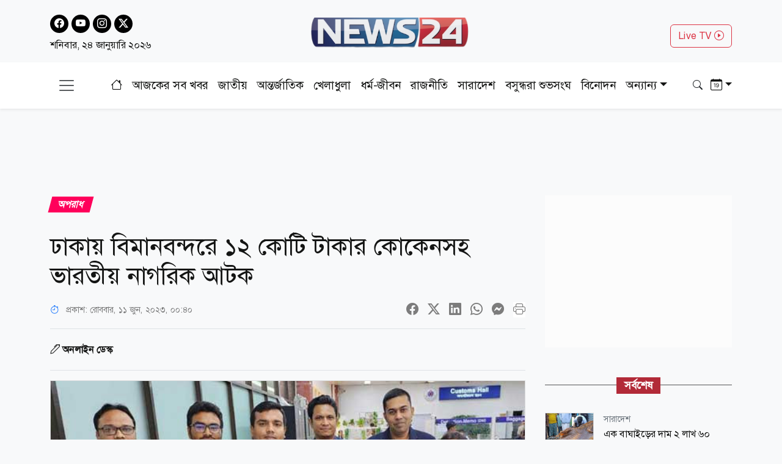

--- FILE ---
content_type: text/html; charset=utf-8
request_url: https://www.news24bd.tv/details/136986
body_size: 27567
content:
<!DOCTYPE html><html lang="bn"><head><meta charSet="utf-8"/><meta name="viewport" content="width=device-width, initial-scale=1"/><link rel="stylesheet" href="/_next/static/css/d3df112486f97f47.css" data-precedence="next"/><link rel="stylesheet" href="/_next/static/css/712e036f65f27a4c.css" data-precedence="next"/><link rel="stylesheet" href="/_next/static/css/f97bf82c1c367e82.css" data-precedence="next"/><link rel="stylesheet" href="/_next/static/css/481d09b94e0918d4.css" data-precedence="next"/><link rel="preload" as="script" fetchPriority="low" href="/_next/static/chunks/webpack-4b8dd956afd0be72.js"/><script src="/_next/static/chunks/fd9d1056-ed5ae2a4f6ab417d.js" async=""></script><script src="/_next/static/chunks/23-2891ba1df6a203d8.js" async=""></script><script src="/_next/static/chunks/main-app-4e537946fd86c799.js" async=""></script><script src="/_next/static/chunks/7ce798d6-41be25c8188083da.js" async=""></script><script src="/_next/static/chunks/e8686b1f-33d2f329d0a5ddd6.js" async=""></script><script src="/_next/static/chunks/648-556e8d5f15c7aeea.js" async=""></script><script src="/_next/static/chunks/231-0de9bd19a356aa34.js" async=""></script><script src="/_next/static/chunks/472-df71467dc22b6768.js" async=""></script><script src="/_next/static/chunks/223-d44b422d8a48c7a9.js" async=""></script><script src="/_next/static/chunks/497-8d5ff7b424730b79.js" async=""></script><script src="/_next/static/chunks/271-f03281e5c81f9a53.js" async=""></script><script src="/_next/static/chunks/app/layout-e7a3fbc2ed177678.js" async=""></script><script src="/_next/static/chunks/753-c7575c5d0fc5d6b9.js" async=""></script><script src="/_next/static/chunks/329-b3c117c7cebefda0.js" async=""></script><script src="/_next/static/chunks/app/details/%5Bnid%5D/page-5229777d3a2c2998.js" async=""></script><link rel="preload" href="https://www.googletagmanager.com/gtag/js?id=G-CQD9EVPD8G" as="script"/><link rel="preload" href="/js/bootstrap.bundle.min.js" as="script"/><link rel="preload" href="https://get.optad360.io/sf/5bbf88f9-064a-44ac-842d-f79462ee3efd/plugin.min.js" as="script"/><meta http-equiv="Accept-CH" content="Sec-CH-Width"/><meta property="fb:app_id" content="441835911048944"/><meta property="fb:pages" content="687680688038436"/><meta name="aplication" conternt="NEWS24"/><title>ঢাকায় বিমানবন্দরে ১২ কোটি টাকার কোকেনসহ ভারতীয় নাগরিক আটক</title><meta name="description" content="ঢাকার হযরত শাহজালাল আন্তর্জাতিক বিমানবন্দর হতে ১ কেজি ৮০০ গ্রাম (১২ কোটি টাকা) মূল্যের কোকেনসহ এক ভারতীয় নাগরিক আটক হয়েছে।"/><meta name="application-name" content="NEWS24"/><link rel="author" href="https://www.news24bd.tv"/><meta name="author" content="NEWS24"/><link rel="manifest" href="/favicon/manifest.json" crossorigin="use-credentials"/><meta name="keywords" content="আটক,ভারতীয় নাগরিক,কোকেন"/><meta name="robots" content="index, follow"/><meta name="googlebot" content="index"/><meta name="identifier-URL" content="https://www.news24bd.tv"/><link rel="canonical" href="https://www.news24bd.tv/details/136986"/><meta property="og:title" content="ঢাকায় বিমানবন্দরে ১২ কোটি টাকার কোকেনসহ ভারতীয় নাগরিক আটক"/><meta property="og:description" content="ঢাকার হযরত শাহজালাল আন্তর্জাতিক বিমানবন্দর হতে ১ কেজি ৮০০ গ্রাম (১২ কোটি টাকা) মূল্যের কোকেনসহ এক ভারতীয় নাগরিক আটক হয়েছে।"/><meta property="og:url" content="https://www.news24bd.tv/details/136986"/><meta property="og:site_name" content="News24BD"/><meta property="og:locale" content="bn_BD"/><meta property="og:image" content="https://asset.news24bd.tv/public/news_images/2023/06/11/og/1686422447-fc2347a23c26e3a3a9fc5c865d63c58d.jpg"/><meta property="og:image:width" content="800"/><meta property="og:image:height" content="600"/><meta property="og:type" content="article"/><meta property="article:published_time" content="2023-06-11T00:40:48+06:00"/><meta property="article:author" content="অনলাইন ডেস্ক"/><meta property="article:section" content="অপরাধ"/><meta property="article:tag" content="অপরাধ"/><meta name="twitter:card" content="summary_large_image"/><meta name="twitter:title" content="ঢাকায় বিমানবন্দরে ১২ কোটি টাকার কোকেনসহ ভারতীয় নাগরিক আটক"/><meta name="twitter:description" content="ঢাকার হযরত শাহজালাল আন্তর্জাতিক বিমানবন্দর হতে ১ কেজি ৮০০ গ্রাম (১২ কোটি টাকা) মূল্যের কোকেনসহ এক ভারতীয় নাগরিক আটক হয়েছে।"/><meta name="twitter:image" content="https://asset.news24bd.tv/public/news_images/2023/06/11/og/1686422447-fc2347a23c26e3a3a9fc5c865d63c58d.jpg"/><link rel="icon" href="/favicon.ico" type="image/x-icon" sizes="46x44"/><script src="/_next/static/chunks/polyfills-78c92fac7aa8fdd8.js" noModule=""></script></head><body><main class="pt-2"><header class="py-3 isDesktop"><div class="container"><div class="row"><div class="col col-md-4 social-icon"><a href="https://www.facebook.com/news24bd.tv/" target="_blank"><i class="bi bi-facebook"></i></a><a href="https://www.youtube.com/channel/UCPREnbhKQP-hsVfsfKP-mCw" target="_blank"><i class="bi bi-youtube"></i></a><a href="https://www.instagram.com/news24bd.tv/" target="_blank"><i class="bi bi-instagram"></i></a><a href="https://x.com/News24Online4" target="_blank"><i class="bi bi-twitter-x"></i></a><div class="clearfix"></div><time class="fs-6 mt-2 d-block">শনিবার, ২৪ জানুয়ারি ২০২৬</time></div><div class="col col-md-4"><a class="d-flex justify-content-center position-relative" href="/"><img alt="news24bd" loading="lazy" width="800" height="483" decoding="async" data-nimg="1" class="border-0 w-75 h-auto" style="color:transparent" srcSet="/_next/static/media/logo.d7d42751.png?w=828&amp;q=100 1x, /_next/static/media/logo.d7d42751.png?w=1920&amp;q=100 2x" src="/_next/static/media/logo.d7d42751.png?w=1920&amp;q=100"/></a></div><div class="col col-md-4"><div class="d-none d-md-block float-end mt-3"><a class="btn btn-outline-danger text-danger" role="button" href="/live-tv">Live TV <i class="bi bi-play-circle"></i></a></div></div></div></div></header><nav class="navbar bg-body-tertiary position-fixed isMobile mobilenavs w-100 top-0 shadow-lg"><div class="container"><a class="navbar-brand me-0" href="/"><img alt="news24bd" loading="lazy" width="800" height="483" decoding="async" data-nimg="1" class="border-0 w-100 h-auto" style="color:transparent" srcSet="/_next/static/media/logo.d7d42751.png?w=828&amp;q=100 1x, /_next/static/media/logo.d7d42751.png?w=1920&amp;q=100 2x" src="/_next/static/media/logo.d7d42751.png?w=1920&amp;q=100"/></a><a class="navbar-brand text-danger" href="/live-tv">Live <i class="bi bi-play-circle"></i></a><div class="form-inline"><button class="navbar-brand navbar-toggler d-block border-0 me-0" type="button" data-bs-toggle="offcanvas" data-bs-target="#offcanvasDarkNavbar" aria-controls="offcanvasDarkNavbar" aria-label="Toggle navigation"><span class="navbar-toggler-icon"></span></button></div></div></nav><div class="isMobile mobilenavsHeight"></div><nav id="sticky-navbar" class="mainNav navbar navbar-light navbar-expand-md py-3 shadow-sm mb-4 isDesktop w-100 top-0 "><div class="container"><button class="navbar-brand navbar-toggler d-block border-0" type="button" data-bs-toggle="offcanvas" data-bs-target="#offcanvasDarkNavbar" aria-controls="offcanvasDarkNavbar" aria-label="Toggle navigation"><span class="navbar-toggler-icon"></span></button><div class="collapse navbar-collapse"><ul class="navbar-nav text-center mx-auto"><li class="nav-item"><a class="nav-link active" aria-current="page" href="/"><i class="bi bi-house"></i></a></li><li class="nav-item"><a class="nav-link" aria-current="page" href="/topic/todayall">আজকের সব খবর</a></li><li class="nav-item me-2 ms-2"><span class="placeholder">নিউজ 24</span></li><li class="nav-item me-2"><span class="placeholder">নিউজ 24</span></li><li class="nav-item me-2"><span class="placeholder">নিউজ 24</span></li><li class="nav-item me-2"><span class="placeholder">নিউজ 24</span></li><li class="nav-item me-2"><span class="placeholder">নিউজ 24</span></li><li class="nav-item me-2"><span class="placeholder">নিউজ 24</span></li><li class="nav-item"><span class="placeholder">নিউজ 24</span></li><li class="nav-item"><span class="placeholder">নিউজ 24</span></li><li class="nav-item"><span class="placeholder">নিউজ 24</span></li></ul></div><div class="form-inline my-2 my-lg-0"><button class="btn"><i class="bi bi-search"></i></button></div><div class="form-inline my-2 my-lg-0"><div class="dropdown archive-dropdown"><a href="#" class="dropdown-toggle" id="calendarArea" data-bs-toggle="dropdown" aria-expanded="false"><i class="bi bi-calendar-date"></i></a><div class="dropdown-menu p-0 border-0 bg-transparent" aria-labelledby="calendarArea"><div style="display:contents"><div class="react-datepicker" role="dialog" aria-label="Choose Date" aria-modal="true"><span role="alert" aria-live="polite" class="react-datepicker__aria-live"></span><button type="button" class="react-datepicker__navigation react-datepicker__navigation--previous" aria-label="Previous Month"><span class="react-datepicker__navigation-icon react-datepicker__navigation-icon--previous">Previous Month</span></button><div class="react-datepicker__month-container"><div class="react-datepicker__header "><h2 class="react-datepicker__current-month react-datepicker__current-month--hasYearDropdown react-datepicker__current-month--hasMonthDropdown">January 2026</h2><div class="react-datepicker__header__dropdown react-datepicker__header__dropdown--select"><div class="react-datepicker__month-dropdown-container react-datepicker__month-dropdown-container--select"><select class="react-datepicker__month-select"><option value="0" selected="">January</option><option value="1">February</option><option value="2">March</option><option value="3">April</option><option value="4">May</option><option value="5">June</option><option value="6">July</option><option value="7">August</option><option value="8">September</option><option value="9">October</option><option value="10">November</option><option value="11">December</option></select></div><div class="react-datepicker__year-dropdown-container react-datepicker__year-dropdown-container--select"><select class="react-datepicker__year-select"><option value="2013">2013</option><option value="2014">2014</option><option value="2015">2015</option><option value="2016">2016</option><option value="2017">2017</option><option value="2018">2018</option><option value="2019">2019</option><option value="2020">2020</option><option value="2021">2021</option><option value="2022">2022</option><option value="2023">2023</option><option value="2024">2024</option><option value="2025">2025</option><option value="2026" selected="">2026</option></select></div></div><div class="react-datepicker__day-names"><div aria-label="Sunday" class="react-datepicker__day-name">Su</div><div aria-label="Monday" class="react-datepicker__day-name">Mo</div><div aria-label="Tuesday" class="react-datepicker__day-name">Tu</div><div aria-label="Wednesday" class="react-datepicker__day-name">We</div><div aria-label="Thursday" class="react-datepicker__day-name">Th</div><div aria-label="Friday" class="react-datepicker__day-name">Fr</div><div aria-label="Saturday" class="react-datepicker__day-name">Sa</div></div></div><div class="react-datepicker__month" aria-label="Month January, 2026" role="listbox"><div class="react-datepicker__week"><div class="react-datepicker__day react-datepicker__day--028 react-datepicker__day--weekend react-datepicker__day--outside-month" tabindex="-1" aria-label="Choose Sunday, December 28th, 2025" role="option" title="" aria-disabled="false" aria-selected="false">28</div><div class="react-datepicker__day react-datepicker__day--029 react-datepicker__day--outside-month" tabindex="-1" aria-label="Choose Monday, December 29th, 2025" role="option" title="" aria-disabled="false" aria-selected="false">29</div><div class="react-datepicker__day react-datepicker__day--030 react-datepicker__day--outside-month" tabindex="-1" aria-label="Choose Tuesday, December 30th, 2025" role="option" title="" aria-disabled="false" aria-selected="false">30</div><div class="react-datepicker__day react-datepicker__day--031 react-datepicker__day--outside-month" tabindex="-1" aria-label="Choose Wednesday, December 31st, 2025" role="option" title="" aria-disabled="false" aria-selected="false">31</div><div class="react-datepicker__day react-datepicker__day--001" tabindex="-1" aria-label="Choose Thursday, January 1st, 2026" role="option" title="" aria-disabled="false" aria-selected="false">1</div><div class="react-datepicker__day react-datepicker__day--002" tabindex="-1" aria-label="Choose Friday, January 2nd, 2026" role="option" title="" aria-disabled="false" aria-selected="false">2</div><div class="react-datepicker__day react-datepicker__day--003 react-datepicker__day--weekend" tabindex="-1" aria-label="Choose Saturday, January 3rd, 2026" role="option" title="" aria-disabled="false" aria-selected="false">3</div></div><div class="react-datepicker__week"><div class="react-datepicker__day react-datepicker__day--004 react-datepicker__day--weekend" tabindex="-1" aria-label="Choose Sunday, January 4th, 2026" role="option" title="" aria-disabled="false" aria-selected="false">4</div><div class="react-datepicker__day react-datepicker__day--005" tabindex="-1" aria-label="Choose Monday, January 5th, 2026" role="option" title="" aria-disabled="false" aria-selected="false">5</div><div class="react-datepicker__day react-datepicker__day--006" tabindex="-1" aria-label="Choose Tuesday, January 6th, 2026" role="option" title="" aria-disabled="false" aria-selected="false">6</div><div class="react-datepicker__day react-datepicker__day--007" tabindex="-1" aria-label="Choose Wednesday, January 7th, 2026" role="option" title="" aria-disabled="false" aria-selected="false">7</div><div class="react-datepicker__day react-datepicker__day--008" tabindex="-1" aria-label="Choose Thursday, January 8th, 2026" role="option" title="" aria-disabled="false" aria-selected="false">8</div><div class="react-datepicker__day react-datepicker__day--009" tabindex="-1" aria-label="Choose Friday, January 9th, 2026" role="option" title="" aria-disabled="false" aria-selected="false">9</div><div class="react-datepicker__day react-datepicker__day--010 react-datepicker__day--weekend" tabindex="-1" aria-label="Choose Saturday, January 10th, 2026" role="option" title="" aria-disabled="false" aria-selected="false">10</div></div><div class="react-datepicker__week"><div class="react-datepicker__day react-datepicker__day--011 react-datepicker__day--weekend" tabindex="-1" aria-label="Choose Sunday, January 11th, 2026" role="option" title="" aria-disabled="false" aria-selected="false">11</div><div class="react-datepicker__day react-datepicker__day--012" tabindex="-1" aria-label="Choose Monday, January 12th, 2026" role="option" title="" aria-disabled="false" aria-selected="false">12</div><div class="react-datepicker__day react-datepicker__day--013" tabindex="-1" aria-label="Choose Tuesday, January 13th, 2026" role="option" title="" aria-disabled="false" aria-selected="false">13</div><div class="react-datepicker__day react-datepicker__day--014" tabindex="-1" aria-label="Choose Wednesday, January 14th, 2026" role="option" title="" aria-disabled="false" aria-selected="false">14</div><div class="react-datepicker__day react-datepicker__day--015" tabindex="-1" aria-label="Choose Thursday, January 15th, 2026" role="option" title="" aria-disabled="false" aria-selected="false">15</div><div class="react-datepicker__day react-datepicker__day--016" tabindex="-1" aria-label="Choose Friday, January 16th, 2026" role="option" title="" aria-disabled="false" aria-selected="false">16</div><div class="react-datepicker__day react-datepicker__day--017 react-datepicker__day--weekend" tabindex="-1" aria-label="Choose Saturday, January 17th, 2026" role="option" title="" aria-disabled="false" aria-selected="false">17</div></div><div class="react-datepicker__week"><div class="react-datepicker__day react-datepicker__day--018 react-datepicker__day--weekend" tabindex="-1" aria-label="Choose Sunday, January 18th, 2026" role="option" title="" aria-disabled="false" aria-selected="false">18</div><div class="react-datepicker__day react-datepicker__day--019" tabindex="-1" aria-label="Choose Monday, January 19th, 2026" role="option" title="" aria-disabled="false" aria-selected="false">19</div><div class="react-datepicker__day react-datepicker__day--020" tabindex="-1" aria-label="Choose Tuesday, January 20th, 2026" role="option" title="" aria-disabled="false" aria-selected="false">20</div><div class="react-datepicker__day react-datepicker__day--021" tabindex="-1" aria-label="Choose Wednesday, January 21st, 2026" role="option" title="" aria-disabled="false" aria-selected="false">21</div><div class="react-datepicker__day react-datepicker__day--022" tabindex="-1" aria-label="Choose Thursday, January 22nd, 2026" role="option" title="" aria-disabled="false" aria-selected="false">22</div><div class="react-datepicker__day react-datepicker__day--023" tabindex="-1" aria-label="Choose Friday, January 23rd, 2026" role="option" title="" aria-disabled="false" aria-selected="false">23</div><div class="react-datepicker__day react-datepicker__day--024 react-datepicker__day--keyboard-selected react-datepicker__day--today react-datepicker__day--weekend" tabindex="0" aria-label="Choose Saturday, January 24th, 2026" role="option" title="" aria-disabled="false" aria-current="date" aria-selected="false">24</div></div><div class="react-datepicker__week"><div class="react-datepicker__day react-datepicker__day--025 react-datepicker__day--disabled react-datepicker__day--weekend" tabindex="-1" aria-label="Not available Sunday, January 25th, 2026" role="option" title="" aria-disabled="true" aria-selected="false">25</div><div class="react-datepicker__day react-datepicker__day--026 react-datepicker__day--disabled" tabindex="-1" aria-label="Not available Monday, January 26th, 2026" role="option" title="" aria-disabled="true" aria-selected="false">26</div><div class="react-datepicker__day react-datepicker__day--027 react-datepicker__day--disabled" tabindex="-1" aria-label="Not available Tuesday, January 27th, 2026" role="option" title="" aria-disabled="true" aria-selected="false">27</div><div class="react-datepicker__day react-datepicker__day--028 react-datepicker__day--disabled" tabindex="-1" aria-label="Not available Wednesday, January 28th, 2026" role="option" title="" aria-disabled="true" aria-selected="false">28</div><div class="react-datepicker__day react-datepicker__day--029 react-datepicker__day--disabled" tabindex="-1" aria-label="Not available Thursday, January 29th, 2026" role="option" title="" aria-disabled="true" aria-selected="false">29</div><div class="react-datepicker__day react-datepicker__day--030 react-datepicker__day--disabled" tabindex="-1" aria-label="Not available Friday, January 30th, 2026" role="option" title="" aria-disabled="true" aria-selected="false">30</div><div class="react-datepicker__day react-datepicker__day--031 react-datepicker__day--disabled react-datepicker__day--weekend" tabindex="-1" aria-label="Not available Saturday, January 31st, 2026" role="option" title="" aria-disabled="true" aria-selected="false">31</div></div><div class="react-datepicker__week"><div class="react-datepicker__day react-datepicker__day--001 react-datepicker__day--disabled react-datepicker__day--weekend react-datepicker__day--outside-month" tabindex="-1" aria-label="Not available Sunday, February 1st, 2026" role="option" title="" aria-disabled="true" aria-selected="false">1</div><div class="react-datepicker__day react-datepicker__day--002 react-datepicker__day--disabled react-datepicker__day--outside-month" tabindex="-1" aria-label="Not available Monday, February 2nd, 2026" role="option" title="" aria-disabled="true" aria-selected="false">2</div><div class="react-datepicker__day react-datepicker__day--003 react-datepicker__day--disabled react-datepicker__day--outside-month" tabindex="-1" aria-label="Not available Tuesday, February 3rd, 2026" role="option" title="" aria-disabled="true" aria-selected="false">3</div><div class="react-datepicker__day react-datepicker__day--004 react-datepicker__day--disabled react-datepicker__day--outside-month" tabindex="-1" aria-label="Not available Wednesday, February 4th, 2026" role="option" title="" aria-disabled="true" aria-selected="false">4</div><div class="react-datepicker__day react-datepicker__day--005 react-datepicker__day--disabled react-datepicker__day--outside-month" tabindex="-1" aria-label="Not available Thursday, February 5th, 2026" role="option" title="" aria-disabled="true" aria-selected="false">5</div><div class="react-datepicker__day react-datepicker__day--006 react-datepicker__day--disabled react-datepicker__day--outside-month" tabindex="-1" aria-label="Not available Friday, February 6th, 2026" role="option" title="" aria-disabled="true" aria-selected="false">6</div><div class="react-datepicker__day react-datepicker__day--007 react-datepicker__day--disabled react-datepicker__day--weekend react-datepicker__day--outside-month" tabindex="-1" aria-label="Not available Saturday, February 7th, 2026" role="option" title="" aria-disabled="true" aria-selected="false">7</div></div></div></div></div></div></div></div></div></div></nav><div class="offcanvas offcanvas-end text-secondary-light" tabindex="-1" id="offcanvasDarkNavbar" aria-labelledby="offcanvasDarkNavbarLabel"><div class="offcanvas-header pb-0"><div class="offcanvas-title" id="offcanvasDarkNavbarLabel"><img alt="news24bd" loading="lazy" width="800" height="483" decoding="async" data-nimg="1" class="border-0 w-100 h-auto" style="color:transparent" srcSet="/_next/static/media/logo.d7d42751.png?w=828&amp;q=100 1x, /_next/static/media/logo.d7d42751.png?w=1920&amp;q=100 2x" src="/_next/static/media/logo.d7d42751.png?w=1920&amp;q=100"/><time class="fs-6 mt-1 d-block">শনিবার, ২৪ জানুয়ারি ২০২৬</time></div><button id="offcanvasClose" type="button" class="btn-close btn-close-black" data-bs-dismiss="offcanvas" aria-label="Close"></button></div><div class="offcanvas-header border-bottom"><ul class="list-group list-group-horizontal"><li class="list-group-item"><a href="https://www.facebook.com/news24bd.tv/" target="_blank"><i class="bi bi-facebook"></i></a></li><li class="list-group-item"><a href="https://www.youtube.com/channel/UCPREnbhKQP-hsVfsfKP-mCw" target="_blank"><i class="bi bi-youtube"></i></a></li><li class="list-group-item"><a href="https://www.instagram.com/news24bd.tv/" target="_blank"><i class="bi bi-instagram"></i></a></li><li class="list-group-item"><a href="https://x.com/News24Online4" target="_blank"><i class="bi bi-twitter-x"></i></a></li></ul></div><div class="offcanvas-body"><ul class="navbar-nav justify-content-end flex-grow-1 pe-3"><li class="nav-item"><a class="nav-link active" aria-current="page" href="/">প্রচ্ছদ</a></li><li class="nav-item"><a class="nav-link" aria-current="page" href="/topic/todayall">আজকের সব খবর</a></li></ul></div></div><!--$--><section><div class="d-none"><div ad-position="no-ad" class="ad-970"></div></div><div tabindex="-1" id="welcomeModal" class="jsx-1bf786f82dcaeba8 modal fade welcomeModal"><div class="jsx-1bf786f82dcaeba8 modal-dialog"><div class="jsx-1bf786f82dcaeba8 modal-content"><div class="jsx-1bf786f82dcaeba8 modal-body"><button type="button" data-bs-dismiss="modal" aria-label="Close" class="jsx-1bf786f82dcaeba8 btn-close"><i class="jsx-1bf786f82dcaeba8 bi bi-x-lg"></i></button><div class="adunitContainer"><div class="adBox" id="WelcomeADArticlePage"></div></div></div></div></div></div><div ad-position="desktop-details-bottom-sticky"><div class="bottom-sticky-ad bg-light"><button class="sticky-ad-down border-0"><i class="bi bi-chevron-down"></i></button><div class="ads mb-2 d-flex justify-content-center"><div class="desktop-ads"><div class="adunitContainer"><div class="adBox" id="Sticky_Desktop_Article"></div></div></div></div></div></div><div class="ad-1x1"><div ad-position="desktop-details-1x1" class="ad-1"><div class="ads mb-2 d-flex justify-content-center ad-1x1" ad-id="93"><div class="desktop-ads"><div class="adunitContainer"><div class="adBox" id="DD_1x1"></div></div></div></div></div></div><div class="container"><div ad-position="desktop-details-section-1" class="ad-970"><div class="ads mb-2 d-flex justify-content-center ad-970x90" ad-id="27"><div class="desktop-ads"><div class="adunitContainer"><div class="adBox" id="DNA_B1"></div></div></div></div></div><div class="row details_detailsArea__mM_eA"><div class="col-12 col-lg-12"><div class="loader"></div><div class="l-s-min-h"><div>Loading...</div></div><div class="l-s-min-h"><div>Loading...</div></div><div class="l-s-min-h"><div>Loading...</div></div><div class="l-s-min-h"><div>Loading...</div></div></div><div class="col-12 col-lg-12"><div ad-position="desktop-details-section-2" class="ad-300"><div class="ads mb-2 d-flex justify-content-center ad-300x250" ad-id="28"><div class="desktop-ads"><div class="adunitContainer"><div class="adBox" id="DNA_R1_MNA_R1"></div></div></div></div></div><div class="tabArea my-5"><p class="section-heading"><span>সর্বশেষ</span></p><div class="tabList"><div class="tab_card mt-3 d-flex position-relative"><img alt="এক বাঘাইড়ের দাম ২ লাখ ৬০ হাজার টাকা" loading="lazy" width="800" height="483" decoding="async" data-nimg="1" class="w-100 h-auto me-3" style="color:transparent" srcSet="https://asset.news24bd.tv/public/news_images/2026/01/24/1769269019-0eab540e8a20e2ef650d7f46ff97fcb7.jpg?w=828&amp;q=100 1x, https://asset.news24bd.tv/public/news_images/2026/01/24/1769269019-0eab540e8a20e2ef650d7f46ff97fcb7.jpg?w=1920&amp;q=100 2x" src="https://asset.news24bd.tv/public/news_images/2026/01/24/1769269019-0eab540e8a20e2ef650d7f46ff97fcb7.jpg?w=1920&amp;q=100"/><div><p class="info_time text-secondary mb-1">সারাদেশ</p><h6 class="m-0">এক বাঘাইড়ের দাম ২ লাখ ৬০ হাজার টাকা</h6></div><a class="stretched-link" href="/details/263391"></a></div><div class="tab_card mt-3 d-flex position-relative"><img alt="মুন্সিগঞ্জে ৬ ডাকাত গ্রেপ্তার" loading="lazy" width="800" height="483" decoding="async" data-nimg="1" class="w-100 h-auto me-3" style="color:transparent" srcSet="https://asset.news24bd.tv/public/news_images/2026/01/24/1769268386-4a5902a919819c8501494c869c601bb1.jpg?w=828&amp;q=100 1x, https://asset.news24bd.tv/public/news_images/2026/01/24/1769268386-4a5902a919819c8501494c869c601bb1.jpg?w=1920&amp;q=100 2x" src="https://asset.news24bd.tv/public/news_images/2026/01/24/1769268386-4a5902a919819c8501494c869c601bb1.jpg?w=1920&amp;q=100"/><div><p class="info_time text-secondary mb-1">সারাদেশ</p><h6 class="m-0">মুন্সিগঞ্জে ৬ ডাকাত গ্রেপ্তার</h6></div><a class="stretched-link" href="/details/263390"></a></div><div class="tab_card mt-3 d-flex position-relative"><img alt="নিখোঁজের তিন দিন পর আন্তর্জাতিক খ্যাতিসম্পন্ন কৃষিবিদের মরদেহ উদ্ধার" loading="lazy" width="800" height="483" decoding="async" data-nimg="1" class="w-100 h-auto me-3" style="color:transparent" srcSet="https://asset.news24bd.tv/public/news_images/2026/01/24/1769268038-37eb1786cf81112095b3d90d58de8032.jpg?w=828&amp;q=100 1x, https://asset.news24bd.tv/public/news_images/2026/01/24/1769268038-37eb1786cf81112095b3d90d58de8032.jpg?w=1920&amp;q=100 2x" src="https://asset.news24bd.tv/public/news_images/2026/01/24/1769268038-37eb1786cf81112095b3d90d58de8032.jpg?w=1920&amp;q=100"/><div><p class="info_time text-secondary mb-1">সারাদেশ</p><h6 class="m-0">নিখোঁজের তিন দিন পর আন্তর্জাতিক খ্যাতিসম্পন্ন কৃষিবিদের মরদেহ উদ্ধার</h6></div><a class="stretched-link" href="/details/263389"></a></div><div class="tab_card mt-3 d-flex position-relative"><img alt="‘হ্যাঁ’র পক্ষে প্রচার চালাতে সরকারি কর্মকর্তাদের আইনগত বাধা নেই: আলী রীয়াজ" loading="lazy" width="800" height="483" decoding="async" data-nimg="1" class="w-100 h-auto me-3" style="color:transparent" srcSet="https://asset.news24bd.tv/public/news_images/2026/01/24/1769267541-f3ccdd27d2000e3f9255a7e3e2c48800.jpg?w=828&amp;q=100 1x, https://asset.news24bd.tv/public/news_images/2026/01/24/1769267541-f3ccdd27d2000e3f9255a7e3e2c48800.jpg?w=1920&amp;q=100 2x" src="https://asset.news24bd.tv/public/news_images/2026/01/24/1769267541-f3ccdd27d2000e3f9255a7e3e2c48800.jpg?w=1920&amp;q=100"/><div><p class="info_time text-secondary mb-1">জাতীয়</p><h6 class="m-0">‘হ্যাঁ’র পক্ষে প্রচার চালাতে সরকারি কর্মকর্তাদের আইনগত বাধা নেই: আলী রীয়াজ</h6></div><a class="stretched-link" href="/details/263388"></a></div><div class="tab_card mt-3 d-flex position-relative"><img alt="ঢাকায় নিযুক্ত বিভিন্ন দেশের রাষ্ট্রদূতের সঙ্গে সিইসির বৈঠক রোববার" loading="lazy" width="800" height="483" decoding="async" data-nimg="1" class="w-100 h-auto me-3" style="color:transparent" srcSet="https://asset.news24bd.tv/public/news_images/2026/01/24/1769267073-18e2999891374a475d0687ca9f989d83.jpg?w=828&amp;q=100 1x, https://asset.news24bd.tv/public/news_images/2026/01/24/1769267073-18e2999891374a475d0687ca9f989d83.jpg?w=1920&amp;q=100 2x" src="https://asset.news24bd.tv/public/news_images/2026/01/24/1769267073-18e2999891374a475d0687ca9f989d83.jpg?w=1920&amp;q=100"/><div><p class="info_time text-secondary mb-1">জাতীয়</p><h6 class="m-0">ঢাকায় নিযুক্ত বিভিন্ন দেশের রাষ্ট্রদূতের সঙ্গে সিইসির বৈঠক রোববার</h6></div><a class="stretched-link" href="/details/263387"></a></div><div class="tab_card mt-3 d-flex position-relative"><img alt="বসুন্ধরা শুভসংঘ লালমনিরহাট জেলা কমিটি প্রকাশ" loading="lazy" width="800" height="483" decoding="async" data-nimg="1" class="w-100 h-auto me-3" style="color:transparent" srcSet="https://asset.news24bd.tv/public/news_images/2026/01/24/1769266892-0bcbf7680b2afd3df44aeb0b2c6bbea2.jpg?w=828&amp;q=100 1x, https://asset.news24bd.tv/public/news_images/2026/01/24/1769266892-0bcbf7680b2afd3df44aeb0b2c6bbea2.jpg?w=1920&amp;q=100 2x" src="https://asset.news24bd.tv/public/news_images/2026/01/24/1769266892-0bcbf7680b2afd3df44aeb0b2c6bbea2.jpg?w=1920&amp;q=100"/><div><p class="info_time text-secondary mb-1">বসুন্ধরা শুভসংঘ</p><h6 class="m-0">বসুন্ধরা শুভসংঘ লালমনিরহাট জেলা কমিটি প্রকাশ</h6></div><a class="stretched-link" href="/details/263386"></a></div><div class="tab_card mt-3 d-flex position-relative"><img alt="এবার বড় পর্দায় জুটি বাঁধছেন নিশো–মেহজাবীন" loading="lazy" width="800" height="483" decoding="async" data-nimg="1" class="w-100 h-auto me-3" style="color:transparent" srcSet="https://asset.news24bd.tv/public/news_images/2026/01/24/1769266262-a4630cc225e4c9d22507eba1e2e35302.jpg?w=828&amp;q=100 1x, https://asset.news24bd.tv/public/news_images/2026/01/24/1769266262-a4630cc225e4c9d22507eba1e2e35302.jpg?w=1920&amp;q=100 2x" src="https://asset.news24bd.tv/public/news_images/2026/01/24/1769266262-a4630cc225e4c9d22507eba1e2e35302.jpg?w=1920&amp;q=100"/><div><p class="info_time text-secondary mb-1">বিনোদন</p><h6 class="m-0">এবার বড় পর্দায় জুটি বাঁধছেন নিশো–মেহজাবীন</h6></div><a class="stretched-link" href="/details/263385"></a></div><div class="tab_card mt-3 d-flex position-relative"><img alt="বিসিবি পরিচালকের পদ থেকে পদত্যাগ করলেন ইশতিয়াক সাদেক" loading="lazy" width="800" height="483" decoding="async" data-nimg="1" class="w-100 h-auto me-3" style="color:transparent" srcSet="https://asset.news24bd.tv/public/news_images/2026/01/24/1769265418-15a7bfcf08d4a38fad6d798e02461165.jpg?w=828&amp;q=100 1x, https://asset.news24bd.tv/public/news_images/2026/01/24/1769265418-15a7bfcf08d4a38fad6d798e02461165.jpg?w=1920&amp;q=100 2x" src="https://asset.news24bd.tv/public/news_images/2026/01/24/1769265418-15a7bfcf08d4a38fad6d798e02461165.jpg?w=1920&amp;q=100"/><div><p class="info_time text-secondary mb-1">খেলাধুলা</p><h6 class="m-0">বিসিবি পরিচালকের পদ থেকে পদত্যাগ করলেন ইশতিয়াক সাদেক</h6></div><a class="stretched-link" href="/details/263384"></a></div><div class="tab_card mt-3 d-flex position-relative"><img alt="রাতে চুল বেঁধে ঘুমাবেন, নাকি খোলা রাখবেন? জানুন বিশেষজ্ঞদের সঠিক পরামর্শ" loading="lazy" width="800" height="483" decoding="async" data-nimg="1" class="w-100 h-auto me-3" style="color:transparent" srcSet="https://asset.news24bd.tv/public/news_images/2026/01/24/1769265334-f421a7a4e6049ae4352b54357e86944b.jpg?w=828&amp;q=100 1x, https://asset.news24bd.tv/public/news_images/2026/01/24/1769265334-f421a7a4e6049ae4352b54357e86944b.jpg?w=1920&amp;q=100 2x" src="https://asset.news24bd.tv/public/news_images/2026/01/24/1769265334-f421a7a4e6049ae4352b54357e86944b.jpg?w=1920&amp;q=100"/><div><p class="info_time text-secondary mb-1">স্বাস্থ্য</p><h6 class="m-0">রাতে চুল বেঁধে ঘুমাবেন, নাকি খোলা রাখবেন? জানুন বিশেষজ্ঞদের সঠিক পরামর্শ</h6></div><a class="stretched-link" href="/details/263383"></a></div><div class="tab_card mt-3 d-flex position-relative"><img alt="বাংলাদেশকে বাদ দেওয়ার আনুষ্ঠানিক ঘোষণা দিলো আইসিসি" loading="lazy" width="800" height="483" decoding="async" data-nimg="1" class="w-100 h-auto me-3" style="color:transparent" srcSet="https://asset.news24bd.tv/public/news_images/2026/01/24/1769264955-8640104b729ce7a610f1c37a965d2afb.jpg?w=828&amp;q=100 1x, https://asset.news24bd.tv/public/news_images/2026/01/24/1769264955-8640104b729ce7a610f1c37a965d2afb.jpg?w=1920&amp;q=100 2x" src="https://asset.news24bd.tv/public/news_images/2026/01/24/1769264955-8640104b729ce7a610f1c37a965d2afb.jpg?w=1920&amp;q=100"/><div><p class="info_time text-secondary mb-1">খেলাধুলা</p><h6 class="m-0">বাংলাদেশকে বাদ দেওয়ার আনুষ্ঠানিক ঘোষণা দিলো আইসিসি</h6></div><a class="stretched-link" href="/details/263382"></a></div><div class="tab_card mt-3 d-flex position-relative"><img alt="বিশ্বকাপের নতুন সূচি প্রকাশ করলো আইসিসি" loading="lazy" width="800" height="483" decoding="async" data-nimg="1" class="w-100 h-auto me-3" style="color:transparent" srcSet="https://asset.news24bd.tv/public/news_images/2026/01/24/1769264952-0c8619aec728d72a17d3acf038ff8ed2.jpg?w=828&amp;q=100 1x, https://asset.news24bd.tv/public/news_images/2026/01/24/1769264952-0c8619aec728d72a17d3acf038ff8ed2.jpg?w=1920&amp;q=100 2x" src="https://asset.news24bd.tv/public/news_images/2026/01/24/1769264952-0c8619aec728d72a17d3acf038ff8ed2.jpg?w=1920&amp;q=100"/><div><p class="info_time text-secondary mb-1">খেলাধুলা</p><h6 class="m-0">বিশ্বকাপের নতুন সূচি প্রকাশ করলো আইসিসি</h6></div><a class="stretched-link" href="/details/263381"></a></div><div class="tab_card mt-3 d-flex position-relative"><img alt="নারীদের নিরাপত্তা-মর্যাদা শতভাগ নিশ্চিত করা হবে: জামায়াত আমির" loading="lazy" width="800" height="483" decoding="async" data-nimg="1" class="w-100 h-auto me-3" style="color:transparent" srcSet="https://asset.news24bd.tv/public/news_images/2026/01/24/1769263706-d792b8b490aef953d009f0fbd3211c80.jpg?w=828&amp;q=100 1x, https://asset.news24bd.tv/public/news_images/2026/01/24/1769263706-d792b8b490aef953d009f0fbd3211c80.jpg?w=1920&amp;q=100 2x" src="https://asset.news24bd.tv/public/news_images/2026/01/24/1769263706-d792b8b490aef953d009f0fbd3211c80.jpg?w=1920&amp;q=100"/><div><p class="info_time text-secondary mb-1">রাজনীতি</p><h6 class="m-0">নারীদের নিরাপত্তা-মর্যাদা শতভাগ নিশ্চিত করা হবে: জামায়াত আমির</h6></div><a class="stretched-link" href="/details/263380"></a></div><div class="tab_card mt-3 d-flex position-relative"><img alt="চট্টগ্রামে পৌঁছেছেন তারেক রহমান" loading="lazy" width="800" height="483" decoding="async" data-nimg="1" class="w-100 h-auto me-3" style="color:transparent" srcSet="https://asset.news24bd.tv/public/news_images/2026/01/24/1769262384-88251dcfdda65e66b671d1f6fd54e29f.jpg?w=828&amp;q=100 1x, https://asset.news24bd.tv/public/news_images/2026/01/24/1769262384-88251dcfdda65e66b671d1f6fd54e29f.jpg?w=1920&amp;q=100 2x" src="https://asset.news24bd.tv/public/news_images/2026/01/24/1769262384-88251dcfdda65e66b671d1f6fd54e29f.jpg?w=1920&amp;q=100"/><div><p class="info_time text-secondary mb-1">রাজনীতি</p><h6 class="m-0">চট্টগ্রামে পৌঁছেছেন তারেক রহমান</h6></div><a class="stretched-link" href="/details/263379"></a></div><div class="tab_card mt-3 d-flex position-relative"><img alt="১০ দলীয় জোটে যোগ দিলো বাংলাদেশ লেবার পার্টি" loading="lazy" width="800" height="483" decoding="async" data-nimg="1" class="w-100 h-auto me-3" style="color:transparent" srcSet="https://asset.news24bd.tv/public/news_images/2026/01/24/1769264571-ae566253288191ce5d879e51dae1d8c3.jpg?w=828&amp;q=100 1x, https://asset.news24bd.tv/public/news_images/2026/01/24/1769264571-ae566253288191ce5d879e51dae1d8c3.jpg?w=1920&amp;q=100 2x" src="https://asset.news24bd.tv/public/news_images/2026/01/24/1769264571-ae566253288191ce5d879e51dae1d8c3.jpg?w=1920&amp;q=100"/><div><p class="info_time text-secondary mb-1">রাজনীতি</p><h6 class="m-0">১০ দলীয় জোটে যোগ দিলো বাংলাদেশ লেবার পার্টি</h6></div><a class="stretched-link" href="/details/263378"></a></div><div class="tab_card mt-3 d-flex position-relative"><img alt="রাজশাহী বিশ্ববিদ্যালয়ের ‘এ’ ইউনিটের ফল প্রকাশ" loading="lazy" width="800" height="483" decoding="async" data-nimg="1" class="w-100 h-auto me-3" style="color:transparent" srcSet="https://asset.news24bd.tv/public/news_images/2026/01/24/1769262277-15a7bfcf08d4a38fad6d798e02461165.jpg?w=828&amp;q=100 1x, https://asset.news24bd.tv/public/news_images/2026/01/24/1769262277-15a7bfcf08d4a38fad6d798e02461165.jpg?w=1920&amp;q=100 2x" src="https://asset.news24bd.tv/public/news_images/2026/01/24/1769262277-15a7bfcf08d4a38fad6d798e02461165.jpg?w=1920&amp;q=100"/><div><p class="info_time text-secondary mb-1">শিক্ষা-শিক্ষাঙ্গন</p><h6 class="m-0">রাজশাহী বিশ্ববিদ্যালয়ের ‘এ’ ইউনিটের ফল প্রকাশ</h6></div><a class="stretched-link" href="/details/263377"></a></div><div class="tab_card mt-3 d-flex position-relative"><img alt="নির্বাচনে নিরপেক্ষ থেকে দায়িত্ব পালনে আইজিপির নির্দেশ" loading="lazy" width="800" height="483" decoding="async" data-nimg="1" class="w-100 h-auto me-3" style="color:transparent" srcSet="https://asset.news24bd.tv/public/news_images/2026/01/24/1769260943-d792b8b490aef953d009f0fbd3211c80.jpg?w=828&amp;q=100 1x, https://asset.news24bd.tv/public/news_images/2026/01/24/1769260943-d792b8b490aef953d009f0fbd3211c80.jpg?w=1920&amp;q=100 2x" src="https://asset.news24bd.tv/public/news_images/2026/01/24/1769260943-d792b8b490aef953d009f0fbd3211c80.jpg?w=1920&amp;q=100"/><div><p class="info_time text-secondary mb-1">জাতীয়</p><h6 class="m-0">নির্বাচনে নিরপেক্ষ থেকে দায়িত্ব পালনে আইজিপির নির্দেশ</h6></div><a class="stretched-link" href="/details/263376"></a></div><div class="tab_card mt-3 d-flex position-relative"><img alt="আমাকে ক্ষ্যাপাবেন তো হাফপ্যান্ট খুলে যাবে: নাসীরুদ্দীন পাটওয়ারী" loading="lazy" width="800" height="483" decoding="async" data-nimg="1" class="w-100 h-auto me-3" style="color:transparent" srcSet="https://asset.news24bd.tv/public/news_images/2026/01/24/1769260347-222aa03df7af6f3157ac108cf4d93625.jpg?w=828&amp;q=100 1x, https://asset.news24bd.tv/public/news_images/2026/01/24/1769260347-222aa03df7af6f3157ac108cf4d93625.jpg?w=1920&amp;q=100 2x" src="https://asset.news24bd.tv/public/news_images/2026/01/24/1769260347-222aa03df7af6f3157ac108cf4d93625.jpg?w=1920&amp;q=100"/><div><p class="info_time text-secondary mb-1">রাজনীতি</p><h6 class="m-0">আমাকে ক্ষ্যাপাবেন তো হাফপ্যান্ট খুলে যাবে: নাসীরুদ্দীন পাটওয়ারী</h6></div><a class="stretched-link" href="/details/263375"></a></div><div class="tab_card mt-3 d-flex position-relative"><img alt="রাজপথে অভ্যুত্থানের পটভূমি তৈরি হয়েছিল, তাই রাজপথেই এনসিপির থিম সং রিলিজ: আসিফ মাহমুদ" loading="lazy" width="800" height="483" decoding="async" data-nimg="1" class="w-100 h-auto me-3" style="color:transparent" srcSet="https://asset.news24bd.tv/public/news_images/2026/01/24/1769259828-93df0a2d20598f3ccd1e7266b12d818b.jpg?w=828&amp;q=100 1x, https://asset.news24bd.tv/public/news_images/2026/01/24/1769259828-93df0a2d20598f3ccd1e7266b12d818b.jpg?w=1920&amp;q=100 2x" src="https://asset.news24bd.tv/public/news_images/2026/01/24/1769259828-93df0a2d20598f3ccd1e7266b12d818b.jpg?w=1920&amp;q=100"/><div><p class="info_time text-secondary mb-1">রাজনীতি</p><h6 class="m-0">রাজপথে অভ্যুত্থানের পটভূমি তৈরি হয়েছিল, তাই রাজপথেই এনসিপির থিম সং রিলিজ: আসিফ মাহমুদ</h6></div><a class="stretched-link" href="/details/263374"></a></div><div class="tab_card mt-3 d-flex position-relative"><img alt="বিএনপি প্রার্থী নওশাদ জমিরকে শোকজ" loading="lazy" width="800" height="483" decoding="async" data-nimg="1" class="w-100 h-auto me-3" style="color:transparent" srcSet="https://asset.news24bd.tv/public/news_images/2026/01/24/1769259460-a7daeccd6db975225bd750d96f3709ba.jpg?w=828&amp;q=100 1x, https://asset.news24bd.tv/public/news_images/2026/01/24/1769259460-a7daeccd6db975225bd750d96f3709ba.jpg?w=1920&amp;q=100 2x" src="https://asset.news24bd.tv/public/news_images/2026/01/24/1769259460-a7daeccd6db975225bd750d96f3709ba.jpg?w=1920&amp;q=100"/><div><p class="info_time text-secondary mb-1">রাজনীতি</p><h6 class="m-0">বিএনপি প্রার্থী নওশাদ জমিরকে শোকজ</h6></div><a class="stretched-link" href="/details/263373"></a></div><div class="tab_card mt-3 d-flex position-relative"><img alt="বিশ্বকাপ না খেললে বাংলাদেশের ক্ষতি ৩৩০ কোটি টাকা!" loading="lazy" width="800" height="483" decoding="async" data-nimg="1" class="w-100 h-auto me-3" style="color:transparent" srcSet="https://asset.news24bd.tv/public/news_images/2026/01/24/1769259420-283d87fe7b2bb807ab938fcec98b6a00.jpg?w=828&amp;q=100 1x, https://asset.news24bd.tv/public/news_images/2026/01/24/1769259420-283d87fe7b2bb807ab938fcec98b6a00.jpg?w=1920&amp;q=100 2x" src="https://asset.news24bd.tv/public/news_images/2026/01/24/1769259420-283d87fe7b2bb807ab938fcec98b6a00.jpg?w=1920&amp;q=100"/><div><p class="info_time text-secondary mb-1">খেলাধুলা</p><h6 class="m-0">বিশ্বকাপ না খেললে বাংলাদেশের ক্ষতি ৩৩০ কোটি টাকা!</h6></div><a class="stretched-link" href="/details/263372"></a></div><div class="tab_card mt-3 d-flex position-relative"><img alt="‘বাংলাদেশকে বাদ দিয়ে স্কটল্যান্ডকে খেলাবে আইসিসি’, প্রতিক্রিয়া জানালো পাকিস্তান" loading="lazy" width="800" height="483" decoding="async" data-nimg="1" class="w-100 h-auto me-3" style="color:transparent" srcSet="https://asset.news24bd.tv/public/news_images/2026/01/24/1769259081-d792b8b490aef953d009f0fbd3211c80.jpg?w=828&amp;q=100 1x, https://asset.news24bd.tv/public/news_images/2026/01/24/1769259081-d792b8b490aef953d009f0fbd3211c80.jpg?w=1920&amp;q=100 2x" src="https://asset.news24bd.tv/public/news_images/2026/01/24/1769259081-d792b8b490aef953d009f0fbd3211c80.jpg?w=1920&amp;q=100"/><div><p class="info_time text-secondary mb-1">খেলাধুলা</p><h6 class="m-0">‘বাংলাদেশকে বাদ দিয়ে স্কটল্যান্ডকে খেলাবে আইসিসি’, প্রতিক্রিয়া জানালো পাকিস্তান</h6></div><a class="stretched-link" href="/details/263371"></a></div><div class="tab_card mt-3 d-flex position-relative"><img alt="গাজীপুরে পোশাক কারখানার শ্রমিকদের সঙ্গে পুলিশের ধাওয়া-পাল্টা ধাওয়া" loading="lazy" width="800" height="483" decoding="async" data-nimg="1" class="w-100 h-auto me-3" style="color:transparent" srcSet="https://asset.news24bd.tv/public/news_images/2026/01/24/1769258035-15a6f73d3a5825075f92ffd77d9f1e20.jpg?w=828&amp;q=100 1x, https://asset.news24bd.tv/public/news_images/2026/01/24/1769258035-15a6f73d3a5825075f92ffd77d9f1e20.jpg?w=1920&amp;q=100 2x" src="https://asset.news24bd.tv/public/news_images/2026/01/24/1769258035-15a6f73d3a5825075f92ffd77d9f1e20.jpg?w=1920&amp;q=100"/><div><p class="info_time text-secondary mb-1">সারাদেশ</p><h6 class="m-0">গাজীপুরে পোশাক কারখানার শ্রমিকদের সঙ্গে পুলিশের ধাওয়া-পাল্টা ধাওয়া</h6></div><a class="stretched-link" href="/details/263370"></a></div><div class="tab_card mt-3 d-flex position-relative"><img alt="‘সালমান এফ রহমানকে দরবেশ বাবা উপা‌ধি ও হা‌সিনাকে ফ্যাসিস্ট হিসেবে আমি প্রচার করেছি’" loading="lazy" width="800" height="483" decoding="async" data-nimg="1" class="w-100 h-auto me-3" style="color:transparent" srcSet="https://asset.news24bd.tv/public/news_images/2026/01/24/1769257796-032b2cc936860b03048302d991c3498f.jpg?w=828&amp;q=100 1x, https://asset.news24bd.tv/public/news_images/2026/01/24/1769257796-032b2cc936860b03048302d991c3498f.jpg?w=1920&amp;q=100 2x" src="https://asset.news24bd.tv/public/news_images/2026/01/24/1769257796-032b2cc936860b03048302d991c3498f.jpg?w=1920&amp;q=100"/><div><p class="info_time text-secondary mb-1">রাজনীতি</p><h6 class="m-0">‘সালমান এফ রহমানকে দরবেশ বাবা উপা‌ধি ও হা‌সিনাকে ফ্যাসিস্ট হিসেবে আমি প্রচার করেছি’</h6></div><a class="stretched-link" href="/details/263369"></a></div><div class="tab_card mt-3 d-flex position-relative"><img alt="জাতীয় নির্বাচন: এনসিপির অফিসিয়াল থিম সং রিলিজ" loading="lazy" width="800" height="483" decoding="async" data-nimg="1" class="w-100 h-auto me-3" style="color:transparent" srcSet="https://asset.news24bd.tv/public/news_images/2026/01/24/1769257750-b89c4cc90e26a826ef04a7adfea8c40d.jpg?w=828&amp;q=100 1x, https://asset.news24bd.tv/public/news_images/2026/01/24/1769257750-b89c4cc90e26a826ef04a7adfea8c40d.jpg?w=1920&amp;q=100 2x" src="https://asset.news24bd.tv/public/news_images/2026/01/24/1769257750-b89c4cc90e26a826ef04a7adfea8c40d.jpg?w=1920&amp;q=100"/><div><p class="info_time text-secondary mb-1">রাজনীতি</p><h6 class="m-0">জাতীয় নির্বাচন: এনসিপির অফিসিয়াল থিম সং রিলিজ</h6></div><a class="stretched-link" href="/details/263368"></a></div><div class="tab_card mt-3 d-flex position-relative"><img alt="নির্বাচনী প্রচারণার জন্য চট্টগ্রামের পথে তারেক রহমান" loading="lazy" width="800" height="483" decoding="async" data-nimg="1" class="w-100 h-auto me-3" style="color:transparent" srcSet="https://asset.news24bd.tv/public/news_images/2026/01/24/1769257688-7b1ce93e269467ce656a8f9ebd48da13.jpg?w=828&amp;q=100 1x, https://asset.news24bd.tv/public/news_images/2026/01/24/1769257688-7b1ce93e269467ce656a8f9ebd48da13.jpg?w=1920&amp;q=100 2x" src="https://asset.news24bd.tv/public/news_images/2026/01/24/1769257688-7b1ce93e269467ce656a8f9ebd48da13.jpg?w=1920&amp;q=100"/><div><p class="info_time text-secondary mb-1">রাজনীতি</p><h6 class="m-0">নির্বাচনী প্রচারণার জন্য চট্টগ্রামের পথে তারেক রহমান</h6></div><a class="stretched-link" href="/details/263367"></a></div><div class="tab_card mt-3 d-flex position-relative"><img alt="‘ফ্যামিলি কার্ডের কথা বলে ভোট কেনার কৌশল অবলম্বন করা হচ্ছে’" loading="lazy" width="800" height="483" decoding="async" data-nimg="1" class="w-100 h-auto me-3" style="color:transparent" srcSet="https://asset.news24bd.tv/public/news_images/2026/01/24/1769256898-d792b8b490aef953d009f0fbd3211c80.jpg?w=828&amp;q=100 1x, https://asset.news24bd.tv/public/news_images/2026/01/24/1769256898-d792b8b490aef953d009f0fbd3211c80.jpg?w=1920&amp;q=100 2x" src="https://asset.news24bd.tv/public/news_images/2026/01/24/1769256898-d792b8b490aef953d009f0fbd3211c80.jpg?w=1920&amp;q=100"/><div><p class="info_time text-secondary mb-1">রাজনীতি</p><h6 class="m-0">‘ফ্যামিলি কার্ডের কথা বলে ভোট কেনার কৌশল অবলম্বন করা হচ্ছে’</h6></div><a class="stretched-link" href="/details/263366"></a></div><div class="tab_card mt-3 d-flex position-relative"><img alt="গুলিবিদ্ধ বিএনপি নেতা হাসান মোল্লা মারা গেছেন" loading="lazy" width="800" height="483" decoding="async" data-nimg="1" class="w-100 h-auto me-3" style="color:transparent" srcSet="https://asset.news24bd.tv/public/news_images/2026/01/24/1769256871-d792b8b490aef953d009f0fbd3211c80.jpg?w=828&amp;q=100 1x, https://asset.news24bd.tv/public/news_images/2026/01/24/1769256871-d792b8b490aef953d009f0fbd3211c80.jpg?w=1920&amp;q=100 2x" src="https://asset.news24bd.tv/public/news_images/2026/01/24/1769256871-d792b8b490aef953d009f0fbd3211c80.jpg?w=1920&amp;q=100"/><div><p class="info_time text-secondary mb-1">সারাদেশ</p><h6 class="m-0">গুলিবিদ্ধ বিএনপি নেতা হাসান মোল্লা মারা গেছেন</h6></div><a class="stretched-link" href="/details/263365"></a></div><div class="tab_card mt-3 d-flex position-relative"><img alt="ঢাবিতে ৩ দিনব্যাপী আন্তর্জাতিক সম্মেলন শুরু" loading="lazy" width="800" height="483" decoding="async" data-nimg="1" class="w-100 h-auto me-3" style="color:transparent" srcSet="https://asset.news24bd.tv/public/news_images/2026/01/24/1769255942-8de41d2ac5e2b3ce04745dbedbc83694.jpg?w=828&amp;q=100 1x, https://asset.news24bd.tv/public/news_images/2026/01/24/1769255942-8de41d2ac5e2b3ce04745dbedbc83694.jpg?w=1920&amp;q=100 2x" src="https://asset.news24bd.tv/public/news_images/2026/01/24/1769255942-8de41d2ac5e2b3ce04745dbedbc83694.jpg?w=1920&amp;q=100"/><div><p class="info_time text-secondary mb-1">শিক্ষা-শিক্ষাঙ্গন</p><h6 class="m-0">ঢাবিতে ৩ দিনব্যাপী আন্তর্জাতিক সম্মেলন শুরু</h6></div><a class="stretched-link" href="/details/263364"></a></div><div class="tab_card mt-3 d-flex position-relative"><img alt="‘চাঁদাবাজদের হাতেও সম্মানের কাজ তুলে দেবো’" loading="lazy" width="800" height="483" decoding="async" data-nimg="1" class="w-100 h-auto me-3" style="color:transparent" srcSet="https://asset.news24bd.tv/public/news_images/2026/01/24/1769255605-cc4f3ea715a2e702908ed95dc1125fba.jpg?w=828&amp;q=100 1x, https://asset.news24bd.tv/public/news_images/2026/01/24/1769255605-cc4f3ea715a2e702908ed95dc1125fba.jpg?w=1920&amp;q=100 2x" src="https://asset.news24bd.tv/public/news_images/2026/01/24/1769255605-cc4f3ea715a2e702908ed95dc1125fba.jpg?w=1920&amp;q=100"/><div><p class="info_time text-secondary mb-1">রাজনীতি</p><h6 class="m-0">‘চাঁদাবাজদের হাতেও সম্মানের কাজ তুলে দেবো’</h6></div><a class="stretched-link" href="/details/263363"></a></div><div class="tab_card mt-3 d-flex position-relative"><img alt="সারজিস আলমকে শোকজ" loading="lazy" width="800" height="483" decoding="async" data-nimg="1" class="w-100 h-auto me-3" style="color:transparent" srcSet="https://asset.news24bd.tv/public/news_images/2026/01/24/1769255542-82849b44c1d145b8c8429db2e819ef4e.jpg?w=828&amp;q=100 1x, https://asset.news24bd.tv/public/news_images/2026/01/24/1769255542-82849b44c1d145b8c8429db2e819ef4e.jpg?w=1920&amp;q=100 2x" src="https://asset.news24bd.tv/public/news_images/2026/01/24/1769255542-82849b44c1d145b8c8429db2e819ef4e.jpg?w=1920&amp;q=100"/><div><p class="info_time text-secondary mb-1">রাজনীতি</p><h6 class="m-0">সারজিস আলমকে শোকজ</h6></div><a class="stretched-link" href="/details/263362"></a></div></div></div><div ad-position="desktop-details-section-3" class="ad-300"><div class="ads mb-2 d-flex justify-content-center ad-300x250" ad-id="29"><div class="desktop-ads"><div class="adunitContainer"><div class="adBox" id="R2_Before_sorboses"></div></div></div></div></div><div class="tabArea my-5"><p class="section-heading"><span>সর্বাধিক পঠিত</span></p><div class="tabList"><div class="tab_card mt-3 d-flex position-relative"><img alt="গাজীপুরে পোশাক কারখানার শ্রমিকদের সঙ্গে পুলিশের ধাওয়া-পাল্টা ধাওয়া" loading="lazy" width="800" height="483" decoding="async" data-nimg="1" class="w-100 h-auto me-3" style="color:transparent" srcSet="https://asset.news24bd.tv/public/news_images/2026/01/24/1769258035-15a6f73d3a5825075f92ffd77d9f1e20.jpg?w=828&amp;q=100 1x, https://asset.news24bd.tv/public/news_images/2026/01/24/1769258035-15a6f73d3a5825075f92ffd77d9f1e20.jpg?w=1920&amp;q=100 2x" src="https://asset.news24bd.tv/public/news_images/2026/01/24/1769258035-15a6f73d3a5825075f92ffd77d9f1e20.jpg?w=1920&amp;q=100"/><div><p class="info_time text-secondary mb-1">সারাদেশ</p><h6 class="m-0">গাজীপুরে পোশাক কারখানার শ্রমিকদের সঙ্গে পুলিশের ধাওয়া-পাল্টা ধাওয়া</h6></div><a class="stretched-link" href="/details/263370"></a></div><div class="tab_card mt-3 d-flex position-relative"><img alt="বাংলাদেশের জায়গায় বিশ্বকাপ খেলার প্রসঙ্গে নীরবতা ভাঙলো স্কটল্যান্ড" loading="lazy" width="800" height="483" decoding="async" data-nimg="1" class="w-100 h-auto me-3" style="color:transparent" srcSet="https://asset.news24bd.tv/public/news_images/2026/01/24/1769220883-53cc35f1feb273a08fea0dd948d03a7b.jpg?w=828&amp;q=100 1x, https://asset.news24bd.tv/public/news_images/2026/01/24/1769220883-53cc35f1feb273a08fea0dd948d03a7b.jpg?w=1920&amp;q=100 2x" src="https://asset.news24bd.tv/public/news_images/2026/01/24/1769220883-53cc35f1feb273a08fea0dd948d03a7b.jpg?w=1920&amp;q=100"/><div><p class="info_time text-secondary mb-1">খেলাধুলা</p><h6 class="m-0">বাংলাদেশের জায়গায় বিশ্বকাপ খেলার প্রসঙ্গে নীরবতা ভাঙলো স্কটল্যান্ড</h6></div><a class="stretched-link" href="/details/263247"></a></div><div class="tab_card mt-3 d-flex position-relative"><img alt="উপদেষ্টা পরিষদের বৈঠক শেষে পে স্কেল বাস্তবায়ন নিয়ে যা জানা গেল" loading="lazy" width="800" height="483" decoding="async" data-nimg="1" class="w-100 h-auto me-3" style="color:transparent" srcSet="https://asset.news24bd.tv/public/news_images/2026/01/23/1769186629-2b49d84bc655036abb8d3e1e34ce8c88.jpg?w=828&amp;q=100 1x, https://asset.news24bd.tv/public/news_images/2026/01/23/1769186629-2b49d84bc655036abb8d3e1e34ce8c88.jpg?w=1920&amp;q=100 2x" src="https://asset.news24bd.tv/public/news_images/2026/01/23/1769186629-2b49d84bc655036abb8d3e1e34ce8c88.jpg?w=1920&amp;q=100"/><div><p class="info_time text-secondary mb-1">জাতীয়</p><h6 class="m-0">উপদেষ্টা পরিষদের বৈঠক শেষে পে স্কেল বাস্তবায়ন নিয়ে যা জানা গেল</h6></div><a class="stretched-link" href="/details/263221"></a></div><div class="tab_card mt-3 d-flex position-relative"><img alt="‘পে স্কেলের প্রজ্ঞাপন জারি না করলে আন্দোলন ছড়িয়ে পড়বে’" loading="lazy" width="800" height="483" decoding="async" data-nimg="1" class="w-100 h-auto me-3" style="color:transparent" srcSet="https://asset.news24bd.tv/public/news_images/2026/01/24/1769238242-2b49d84bc655036abb8d3e1e34ce8c88.jpg?w=828&amp;q=100 1x, https://asset.news24bd.tv/public/news_images/2026/01/24/1769238242-2b49d84bc655036abb8d3e1e34ce8c88.jpg?w=1920&amp;q=100 2x" src="https://asset.news24bd.tv/public/news_images/2026/01/24/1769238242-2b49d84bc655036abb8d3e1e34ce8c88.jpg?w=1920&amp;q=100"/><div><p class="info_time text-secondary mb-1">সোশ্যাল মিডিয়া</p><h6 class="m-0">‘পে স্কেলের প্রজ্ঞাপন জারি না করলে আন্দোলন ছড়িয়ে পড়বে’</h6></div><a class="stretched-link" href="/details/263298"></a></div><div class="tab_card mt-3 d-flex position-relative"><img alt="বিশ্বকাপে বাংলাদেশের পরিবর্তে খেলবে কারা, চূড়ান্ত করলো আইসিসি" loading="lazy" width="800" height="483" decoding="async" data-nimg="1" class="w-100 h-auto me-3" style="color:transparent" srcSet="https://asset.news24bd.tv/public/news_images/2026/01/24/1769249237-8640104b729ce7a610f1c37a965d2afb.jpg?w=828&amp;q=100 1x, https://asset.news24bd.tv/public/news_images/2026/01/24/1769249237-8640104b729ce7a610f1c37a965d2afb.jpg?w=1920&amp;q=100 2x" src="https://asset.news24bd.tv/public/news_images/2026/01/24/1769249237-8640104b729ce7a610f1c37a965d2afb.jpg?w=1920&amp;q=100"/><div><p class="info_time text-secondary mb-1">খেলাধুলা</p><h6 class="m-0">বিশ্বকাপে বাংলাদেশের পরিবর্তে খেলবে কারা, চূড়ান্ত করলো আইসিসি</h6></div><a class="stretched-link" href="/details/263341"></a></div><div class="tab_card mt-3 d-flex position-relative"><img alt="বাংলাদেশকে বাদ দেওয়ার আনুষ্ঠানিক ঘোষণা দিলো আইসিসি" loading="lazy" width="800" height="483" decoding="async" data-nimg="1" class="w-100 h-auto me-3" style="color:transparent" srcSet="https://asset.news24bd.tv/public/news_images/2026/01/24/1769264955-8640104b729ce7a610f1c37a965d2afb.jpg?w=828&amp;q=100 1x, https://asset.news24bd.tv/public/news_images/2026/01/24/1769264955-8640104b729ce7a610f1c37a965d2afb.jpg?w=1920&amp;q=100 2x" src="https://asset.news24bd.tv/public/news_images/2026/01/24/1769264955-8640104b729ce7a610f1c37a965d2afb.jpg?w=1920&amp;q=100"/><div><p class="info_time text-secondary mb-1">খেলাধুলা</p><h6 class="m-0">বাংলাদেশকে বাদ দেওয়ার আনুষ্ঠানিক ঘোষণা দিলো আইসিসি</h6></div><a class="stretched-link" href="/details/263382"></a></div><div class="tab_card mt-3 d-flex position-relative"><img alt="নিখোঁজের তিন দিন পর আন্তর্জাতিক খ্যাতিসম্পন্ন কৃষিবিদের মরদেহ উদ্ধার" loading="lazy" width="800" height="483" decoding="async" data-nimg="1" class="w-100 h-auto me-3" style="color:transparent" srcSet="https://asset.news24bd.tv/public/news_images/2026/01/24/1769268038-37eb1786cf81112095b3d90d58de8032.jpg?w=828&amp;q=100 1x, https://asset.news24bd.tv/public/news_images/2026/01/24/1769268038-37eb1786cf81112095b3d90d58de8032.jpg?w=1920&amp;q=100 2x" src="https://asset.news24bd.tv/public/news_images/2026/01/24/1769268038-37eb1786cf81112095b3d90d58de8032.jpg?w=1920&amp;q=100"/><div><p class="info_time text-secondary mb-1">সারাদেশ</p><h6 class="m-0">নিখোঁজের তিন দিন পর আন্তর্জাতিক খ্যাতিসম্পন্ন কৃষিবিদের মরদেহ উদ্ধার</h6></div><a class="stretched-link" href="/details/263389"></a></div><div class="tab_card mt-3 d-flex position-relative"><img alt="‘বাংলাদেশকে বাদ দিয়ে স্কটল্যান্ডকে খেলাবে আইসিসি’, প্রতিক্রিয়া জানালো পাকিস্তান" loading="lazy" width="800" height="483" decoding="async" data-nimg="1" class="w-100 h-auto me-3" style="color:transparent" srcSet="https://asset.news24bd.tv/public/news_images/2026/01/24/1769259081-d792b8b490aef953d009f0fbd3211c80.jpg?w=828&amp;q=100 1x, https://asset.news24bd.tv/public/news_images/2026/01/24/1769259081-d792b8b490aef953d009f0fbd3211c80.jpg?w=1920&amp;q=100 2x" src="https://asset.news24bd.tv/public/news_images/2026/01/24/1769259081-d792b8b490aef953d009f0fbd3211c80.jpg?w=1920&amp;q=100"/><div><p class="info_time text-secondary mb-1">খেলাধুলা</p><h6 class="m-0">‘বাংলাদেশকে বাদ দিয়ে স্কটল্যান্ডকে খেলাবে আইসিসি’, প্রতিক্রিয়া জানালো পাকিস্তান</h6></div><a class="stretched-link" href="/details/263371"></a></div><div class="tab_card mt-3 d-flex position-relative"><img alt="মুম্বাই থেকে রশিদ খান গ্রেপ্তার" loading="lazy" width="800" height="483" decoding="async" data-nimg="1" class="w-100 h-auto me-3" style="color:transparent" srcSet="https://asset.news24bd.tv/public/news_images/2026/01/24/1769240614-9f692d2723743b1581a3e94cfc315f1f.jpg?w=828&amp;q=100 1x, https://asset.news24bd.tv/public/news_images/2026/01/24/1769240614-9f692d2723743b1581a3e94cfc315f1f.jpg?w=1920&amp;q=100 2x" src="https://asset.news24bd.tv/public/news_images/2026/01/24/1769240614-9f692d2723743b1581a3e94cfc315f1f.jpg?w=1920&amp;q=100"/><div><p class="info_time text-secondary mb-1">আন্তর্জাতিক</p><h6 class="m-0">মুম্বাই থেকে রশিদ খান গ্রেপ্তার</h6></div><a class="stretched-link" href="/details/263307"></a></div><div class="tab_card mt-3 d-flex position-relative"><img alt="নতুন পে স্কেলে প্রাথমিক শিক্ষকদের বেতন বাড়বে কত?" loading="lazy" width="800" height="483" decoding="async" data-nimg="1" class="w-100 h-auto me-3" style="color:transparent" srcSet="https://asset.news24bd.tv/public/news_images/2026/01/24/1769250350-e693d6da9e25be7219255047230265c0.jpg?w=828&amp;q=100 1x, https://asset.news24bd.tv/public/news_images/2026/01/24/1769250350-e693d6da9e25be7219255047230265c0.jpg?w=1920&amp;q=100 2x" src="https://asset.news24bd.tv/public/news_images/2026/01/24/1769250350-e693d6da9e25be7219255047230265c0.jpg?w=1920&amp;q=100"/><div><p class="info_time text-secondary mb-1">জাতীয়</p><h6 class="m-0">নতুন পে স্কেলে প্রাথমিক শিক্ষকদের বেতন বাড়বে কত?</h6></div><a class="stretched-link" href="/details/263346"></a></div><div class="tab_card mt-3 d-flex position-relative"><img alt="আট দলের নতুন টি-টোয়েন্টি টুর্নামেন্ট, সূচি ঘোষণা বিসিবির" loading="lazy" width="800" height="483" decoding="async" data-nimg="1" class="w-100 h-auto me-3" style="color:transparent" srcSet="https://asset.news24bd.tv/public/news_images/2026/01/24/1769240627-a939ecefe029b7bac426e5bc842b1bff.jpg?w=828&amp;q=100 1x, https://asset.news24bd.tv/public/news_images/2026/01/24/1769240627-a939ecefe029b7bac426e5bc842b1bff.jpg?w=1920&amp;q=100 2x" src="https://asset.news24bd.tv/public/news_images/2026/01/24/1769240627-a939ecefe029b7bac426e5bc842b1bff.jpg?w=1920&amp;q=100"/><div><p class="info_time text-secondary mb-1">খেলাধুলা</p><h6 class="m-0">আট দলের নতুন টি-টোয়েন্টি টুর্নামেন্ট, সূচি ঘোষণা বিসিবির</h6></div><a class="stretched-link" href="/details/263308"></a></div><div class="tab_card mt-3 d-flex position-relative"><img alt="দেশে রেকর্ড দামে বিক্রি হচ্ছে স্বর্ণ-রুপা" loading="lazy" width="800" height="483" decoding="async" data-nimg="1" class="w-100 h-auto me-3" style="color:transparent" srcSet="https://asset.news24bd.tv/public/news_images/2026/01/24/1769240679-2b49d84bc655036abb8d3e1e34ce8c88.jpg?w=828&amp;q=100 1x, https://asset.news24bd.tv/public/news_images/2026/01/24/1769240679-2b49d84bc655036abb8d3e1e34ce8c88.jpg?w=1920&amp;q=100 2x" src="https://asset.news24bd.tv/public/news_images/2026/01/24/1769240679-2b49d84bc655036abb8d3e1e34ce8c88.jpg?w=1920&amp;q=100"/><div><p class="info_time text-secondary mb-1">অর্থ-বাণিজ্য</p><h6 class="m-0">দেশে রেকর্ড দামে বিক্রি হচ্ছে স্বর্ণ-রুপা</h6></div><a class="stretched-link" href="/details/263309"></a></div><div class="tab_card mt-3 d-flex position-relative"><img alt="প্রচারণা শুরুর পরেও সরে দাঁড়ালেন আরেক জামায়াত প্রার্থী" loading="lazy" width="800" height="483" decoding="async" data-nimg="1" class="w-100 h-auto me-3" style="color:transparent" srcSet="https://asset.news24bd.tv/public/news_images/2026/01/24/1769245089-a73ed47eaf3b3adf45a8892bfbbc4032.jpg?w=828&amp;q=100 1x, https://asset.news24bd.tv/public/news_images/2026/01/24/1769245089-a73ed47eaf3b3adf45a8892bfbbc4032.jpg?w=1920&amp;q=100 2x" src="https://asset.news24bd.tv/public/news_images/2026/01/24/1769245089-a73ed47eaf3b3adf45a8892bfbbc4032.jpg?w=1920&amp;q=100"/><div><p class="info_time text-secondary mb-1">রাজনীতি</p><h6 class="m-0">প্রচারণা শুরুর পরেও সরে দাঁড়ালেন আরেক জামায়াত প্রার্থী</h6></div><a class="stretched-link" href="/details/263326"></a></div><div class="tab_card mt-3 d-flex position-relative"><img alt="১০ দলীয় জোটে যোগ দিলো বাংলাদেশ লেবার পার্টি" loading="lazy" width="800" height="483" decoding="async" data-nimg="1" class="w-100 h-auto me-3" style="color:transparent" srcSet="https://asset.news24bd.tv/public/news_images/2026/01/24/1769264571-ae566253288191ce5d879e51dae1d8c3.jpg?w=828&amp;q=100 1x, https://asset.news24bd.tv/public/news_images/2026/01/24/1769264571-ae566253288191ce5d879e51dae1d8c3.jpg?w=1920&amp;q=100 2x" src="https://asset.news24bd.tv/public/news_images/2026/01/24/1769264571-ae566253288191ce5d879e51dae1d8c3.jpg?w=1920&amp;q=100"/><div><p class="info_time text-secondary mb-1">রাজনীতি</p><h6 class="m-0">১০ দলীয় জোটে যোগ দিলো বাংলাদেশ লেবার পার্টি</h6></div><a class="stretched-link" href="/details/263378"></a></div><div class="tab_card mt-3 d-flex position-relative"><img alt="সারজিস আলমকে শোকজ" loading="lazy" width="800" height="483" decoding="async" data-nimg="1" class="w-100 h-auto me-3" style="color:transparent" srcSet="https://asset.news24bd.tv/public/news_images/2026/01/24/1769255542-82849b44c1d145b8c8429db2e819ef4e.jpg?w=828&amp;q=100 1x, https://asset.news24bd.tv/public/news_images/2026/01/24/1769255542-82849b44c1d145b8c8429db2e819ef4e.jpg?w=1920&amp;q=100 2x" src="https://asset.news24bd.tv/public/news_images/2026/01/24/1769255542-82849b44c1d145b8c8429db2e819ef4e.jpg?w=1920&amp;q=100"/><div><p class="info_time text-secondary mb-1">রাজনীতি</p><h6 class="m-0">সারজিস আলমকে শোকজ</h6></div><a class="stretched-link" href="/details/263362"></a></div><div class="tab_card mt-3 d-flex position-relative"><img alt="এটিএম বুথে কার্ড আটকে যায় কেন, করণীয় কী?" loading="lazy" width="800" height="483" decoding="async" data-nimg="1" class="w-100 h-auto me-3" style="color:transparent" srcSet="https://asset.news24bd.tv/public/news_images/2026/01/24/1769247189-c383e40a2a28e4ba22463902f39e71d2.jpg?w=828&amp;q=100 1x, https://asset.news24bd.tv/public/news_images/2026/01/24/1769247189-c383e40a2a28e4ba22463902f39e71d2.jpg?w=1920&amp;q=100 2x" src="https://asset.news24bd.tv/public/news_images/2026/01/24/1769247189-c383e40a2a28e4ba22463902f39e71d2.jpg?w=1920&amp;q=100"/><div><p class="info_time text-secondary mb-1">অন্যান্য</p><h6 class="m-0">এটিএম বুথে কার্ড আটকে যায় কেন, করণীয় কী?</h6></div><a class="stretched-link" href="/details/263335"></a></div><div class="tab_card mt-3 d-flex position-relative"><img alt="গুলিবিদ্ধ বিএনপি নেতা হাসান মোল্লা মারা গেছেন" loading="lazy" width="800" height="483" decoding="async" data-nimg="1" class="w-100 h-auto me-3" style="color:transparent" srcSet="https://asset.news24bd.tv/public/news_images/2026/01/24/1769256871-d792b8b490aef953d009f0fbd3211c80.jpg?w=828&amp;q=100 1x, https://asset.news24bd.tv/public/news_images/2026/01/24/1769256871-d792b8b490aef953d009f0fbd3211c80.jpg?w=1920&amp;q=100 2x" src="https://asset.news24bd.tv/public/news_images/2026/01/24/1769256871-d792b8b490aef953d009f0fbd3211c80.jpg?w=1920&amp;q=100"/><div><p class="info_time text-secondary mb-1">সারাদেশ</p><h6 class="m-0">গুলিবিদ্ধ বিএনপি নেতা হাসান মোল্লা মারা গেছেন</h6></div><a class="stretched-link" href="/details/263365"></a></div><div class="tab_card mt-3 d-flex position-relative"><img alt="বিশ্বকাপ ইস্যুতে বিসিবিকে যে অনুরোধ জানালেন শান্ত" loading="lazy" width="800" height="483" decoding="async" data-nimg="1" class="w-100 h-auto me-3" style="color:transparent" srcSet="https://asset.news24bd.tv/public/news_images/2026/01/24/1769226033-01f0fc54694a811d4621dde77d6ed4d6.jpg?w=828&amp;q=100 1x, https://asset.news24bd.tv/public/news_images/2026/01/24/1769226033-01f0fc54694a811d4621dde77d6ed4d6.jpg?w=1920&amp;q=100 2x" src="https://asset.news24bd.tv/public/news_images/2026/01/24/1769226033-01f0fc54694a811d4621dde77d6ed4d6.jpg?w=1920&amp;q=100"/><div><p class="info_time text-secondary mb-1">খেলাধুলা</p><h6 class="m-0">বিশ্বকাপ ইস্যুতে বিসিবিকে যে অনুরোধ জানালেন শান্ত</h6></div><a class="stretched-link" href="/details/263263"></a></div><div class="tab_card mt-3 d-flex position-relative"><img alt="বিয়েবাড়িতে বোমা বিস্ফোরণ, নিহত ৫" loading="lazy" width="800" height="483" decoding="async" data-nimg="1" class="w-100 h-auto me-3" style="color:transparent" srcSet="https://asset.news24bd.tv/public/news_images/2026/01/24/1769233650-62ce67f874041e07332fe91b667c1a2a.jpg?w=828&amp;q=100 1x, https://asset.news24bd.tv/public/news_images/2026/01/24/1769233650-62ce67f874041e07332fe91b667c1a2a.jpg?w=1920&amp;q=100 2x" src="https://asset.news24bd.tv/public/news_images/2026/01/24/1769233650-62ce67f874041e07332fe91b667c1a2a.jpg?w=1920&amp;q=100"/><div><p class="info_time text-secondary mb-1">আন্তর্জাতিক</p><h6 class="m-0">বিয়েবাড়িতে বোমা বিস্ফোরণ, নিহত ৫</h6></div><a class="stretched-link" href="/details/263285"></a></div><div class="tab_card mt-3 d-flex position-relative"><img alt="জমির দলিল ও রেজিস্ট্রি ইস্যুতে এলো বড় সুখবর" loading="lazy" width="800" height="483" decoding="async" data-nimg="1" class="w-100 h-auto me-3" style="color:transparent" srcSet="https://asset.news24bd.tv/public/news_images/2026/01/24/1769246008-abb202356a0b3440eb7360fc8c2be68f.jpg?w=828&amp;q=100 1x, https://asset.news24bd.tv/public/news_images/2026/01/24/1769246008-abb202356a0b3440eb7360fc8c2be68f.jpg?w=1920&amp;q=100 2x" src="https://asset.news24bd.tv/public/news_images/2026/01/24/1769246008-abb202356a0b3440eb7360fc8c2be68f.jpg?w=1920&amp;q=100"/><div><p class="info_time text-secondary mb-1">অন্যান্য</p><h6 class="m-0">জমির দলিল ও রেজিস্ট্রি ইস্যুতে এলো বড় সুখবর</h6></div><a class="stretched-link" href="/details/263331"></a></div><div class="tab_card mt-3 d-flex position-relative"><img alt="বিশ্বকাপের নতুন সূচি প্রকাশ করলো আইসিসি" loading="lazy" width="800" height="483" decoding="async" data-nimg="1" class="w-100 h-auto me-3" style="color:transparent" srcSet="https://asset.news24bd.tv/public/news_images/2026/01/24/1769264952-0c8619aec728d72a17d3acf038ff8ed2.jpg?w=828&amp;q=100 1x, https://asset.news24bd.tv/public/news_images/2026/01/24/1769264952-0c8619aec728d72a17d3acf038ff8ed2.jpg?w=1920&amp;q=100 2x" src="https://asset.news24bd.tv/public/news_images/2026/01/24/1769264952-0c8619aec728d72a17d3acf038ff8ed2.jpg?w=1920&amp;q=100"/><div><p class="info_time text-secondary mb-1">খেলাধুলা</p><h6 class="m-0">বিশ্বকাপের নতুন সূচি প্রকাশ করলো আইসিসি</h6></div><a class="stretched-link" href="/details/263381"></a></div><div class="tab_card mt-3 d-flex position-relative"><img alt="রুপার দামে নতুন বিশ্ব রেকর্ড" loading="lazy" width="800" height="483" decoding="async" data-nimg="1" class="w-100 h-auto me-3" style="color:transparent" srcSet="https://asset.news24bd.tv/public/news_images/2026/01/24/1769248642-cda0d6f21764b22693e23a9d78cc9216.jpg?w=828&amp;q=100 1x, https://asset.news24bd.tv/public/news_images/2026/01/24/1769248642-cda0d6f21764b22693e23a9d78cc9216.jpg?w=1920&amp;q=100 2x" src="https://asset.news24bd.tv/public/news_images/2026/01/24/1769248642-cda0d6f21764b22693e23a9d78cc9216.jpg?w=1920&amp;q=100"/><div><p class="info_time text-secondary mb-1">আন্তর্জাতিক</p><h6 class="m-0">রুপার দামে নতুন বিশ্ব রেকর্ড</h6></div><a class="stretched-link" href="/details/263339"></a></div><div class="tab_card mt-3 d-flex position-relative"><img alt="মিয়ানমারে বিয়ে ও প্রার্থনা অনুষ্ঠানে হামলা, নিহত ২৭" loading="lazy" width="800" height="483" decoding="async" data-nimg="1" class="w-100 h-auto me-3" style="color:transparent" srcSet="https://asset.news24bd.tv/public/news_images/2026/01/24/1769240569-ab14ce08e1d6f03ab4674c1b12f0da76.jpg?w=828&amp;q=100 1x, https://asset.news24bd.tv/public/news_images/2026/01/24/1769240569-ab14ce08e1d6f03ab4674c1b12f0da76.jpg?w=1920&amp;q=100 2x" src="https://asset.news24bd.tv/public/news_images/2026/01/24/1769240569-ab14ce08e1d6f03ab4674c1b12f0da76.jpg?w=1920&amp;q=100"/><div><p class="info_time text-secondary mb-1">আন্তর্জাতিক</p><h6 class="m-0">মিয়ানমারে বিয়ে ও প্রার্থনা অনুষ্ঠানে হামলা, নিহত ২৭</h6></div><a class="stretched-link" href="/details/263306"></a></div><div class="tab_card mt-3 d-flex position-relative"><img alt="সকাল থেকে যেসব এলাকায় ১১ ঘণ্টা বিদ্যুৎ থাকবে না" loading="lazy" width="800" height="483" decoding="async" data-nimg="1" class="w-100 h-auto me-3" style="color:transparent" srcSet="https://asset.news24bd.tv/public/news_images/2026/01/24/1769221214-0c18127947d6ca980447386ef95484e9.jpg?w=828&amp;q=100 1x, https://asset.news24bd.tv/public/news_images/2026/01/24/1769221214-0c18127947d6ca980447386ef95484e9.jpg?w=1920&amp;q=100 2x" src="https://asset.news24bd.tv/public/news_images/2026/01/24/1769221214-0c18127947d6ca980447386ef95484e9.jpg?w=1920&amp;q=100"/><div><p class="info_time text-secondary mb-1">সারাদেশ</p><h6 class="m-0">সকাল থেকে যেসব এলাকায় ১১ ঘণ্টা বিদ্যুৎ থাকবে না</h6></div><a class="stretched-link" href="/details/263250"></a></div><div class="tab_card mt-3 d-flex position-relative"><img alt="ভারী অস্ত্র নিয়ে এগোচ্ছে যুক্তরাষ্ট্র, ছোট হামলা হলেও সর্বাত্মক যুদ্ধ চালাবে ইরান" loading="lazy" width="800" height="483" decoding="async" data-nimg="1" class="w-100 h-auto me-3" style="color:transparent" srcSet="https://asset.news24bd.tv/public/news_images/2026/01/24/1769221023-2b49d84bc655036abb8d3e1e34ce8c88.jpg?w=828&amp;q=100 1x, https://asset.news24bd.tv/public/news_images/2026/01/24/1769221023-2b49d84bc655036abb8d3e1e34ce8c88.jpg?w=1920&amp;q=100 2x" src="https://asset.news24bd.tv/public/news_images/2026/01/24/1769221023-2b49d84bc655036abb8d3e1e34ce8c88.jpg?w=1920&amp;q=100"/><div><p class="info_time text-secondary mb-1">আন্তর্জাতিক</p><h6 class="m-0">ভারী অস্ত্র নিয়ে এগোচ্ছে যুক্তরাষ্ট্র, ছোট হামলা হলেও সর্বাত্মক যুদ্ধ চালাবে ইরান</h6></div><a class="stretched-link" href="/details/263248"></a></div><div class="tab_card mt-3 d-flex position-relative"><img alt="কার নির্দেশে মুছাব্বিরকে হত্যা, জানাল ডিবি" loading="lazy" width="800" height="483" decoding="async" data-nimg="1" class="w-100 h-auto me-3" style="color:transparent" srcSet="https://asset.news24bd.tv/public/news_images/2026/01/24/1769232127-cb95b4f4a01cf5ce0d14e0abaca37a5b.jpg?w=828&amp;q=100 1x, https://asset.news24bd.tv/public/news_images/2026/01/24/1769232127-cb95b4f4a01cf5ce0d14e0abaca37a5b.jpg?w=1920&amp;q=100 2x" src="https://asset.news24bd.tv/public/news_images/2026/01/24/1769232127-cb95b4f4a01cf5ce0d14e0abaca37a5b.jpg?w=1920&amp;q=100"/><div><p class="info_time text-secondary mb-1">জাতীয়</p><h6 class="m-0">কার নির্দেশে মুছাব্বিরকে হত্যা, জানাল ডিবি</h6></div><a class="stretched-link" href="/details/263280"></a></div><div class="tab_card mt-3 d-flex position-relative"><img alt="আগামী ৫ দিন তাপমাত্রা কেমন থাকবে, জানাল অধিদপ্তর" loading="lazy" width="800" height="483" decoding="async" data-nimg="1" class="w-100 h-auto me-3" style="color:transparent" srcSet="https://asset.news24bd.tv/public/news_images/2026/01/24/1769233555-2b49d84bc655036abb8d3e1e34ce8c88.jpg?w=828&amp;q=100 1x, https://asset.news24bd.tv/public/news_images/2026/01/24/1769233555-2b49d84bc655036abb8d3e1e34ce8c88.jpg?w=1920&amp;q=100 2x" src="https://asset.news24bd.tv/public/news_images/2026/01/24/1769233555-2b49d84bc655036abb8d3e1e34ce8c88.jpg?w=1920&amp;q=100"/><div><p class="info_time text-secondary mb-1">জাতীয়</p><h6 class="m-0">আগামী ৫ দিন তাপমাত্রা কেমন থাকবে, জানাল অধিদপ্তর</h6></div><a class="stretched-link" href="/details/263284"></a></div><div class="tab_card mt-3 d-flex position-relative"><img alt="জানা গেল কবে মিলবে সহকারী শিক্ষক নিয়োগের চূড়ান্ত ফল!" loading="lazy" width="800" height="483" decoding="async" data-nimg="1" class="w-100 h-auto me-3" style="color:transparent" srcSet="https://asset.news24bd.tv/public/news_images/2026/01/23/1769185598-2b49d84bc655036abb8d3e1e34ce8c88.jpg?w=828&amp;q=100 1x, https://asset.news24bd.tv/public/news_images/2026/01/23/1769185598-2b49d84bc655036abb8d3e1e34ce8c88.jpg?w=1920&amp;q=100 2x" src="https://asset.news24bd.tv/public/news_images/2026/01/23/1769185598-2b49d84bc655036abb8d3e1e34ce8c88.jpg?w=1920&amp;q=100"/><div><p class="info_time text-secondary mb-1">ক্যারিয়ার</p><h6 class="m-0">জানা গেল কবে মিলবে সহকারী শিক্ষক নিয়োগের চূড়ান্ত ফল!</h6></div><a class="stretched-link" href="/details/263220"></a></div><div class="tab_card mt-3 d-flex position-relative"><img alt="যে ভিটামিনের অভাব হলে ক্লান্তি-মাথা ঘোরে, সমাধান কী?" loading="lazy" width="800" height="483" decoding="async" data-nimg="1" class="w-100 h-auto me-3" style="color:transparent" srcSet="https://asset.news24bd.tv/public/news_images/2026/01/24/1769251560-ffce18bf7531b1f0294c89bd47ffec5c.jpg?w=828&amp;q=100 1x, https://asset.news24bd.tv/public/news_images/2026/01/24/1769251560-ffce18bf7531b1f0294c89bd47ffec5c.jpg?w=1920&amp;q=100 2x" src="https://asset.news24bd.tv/public/news_images/2026/01/24/1769251560-ffce18bf7531b1f0294c89bd47ffec5c.jpg?w=1920&amp;q=100"/><div><p class="info_time text-secondary mb-1">স্বাস্থ্য</p><h6 class="m-0">যে ভিটামিনের অভাব হলে ক্লান্তি-মাথা ঘোরে, সমাধান কী?</h6></div><a class="stretched-link" href="/details/263348"></a></div><div class="tab_card mt-3 d-flex position-relative"><img alt="এক বছরে তিনবার মিলবে ঈদের ছুটি!" loading="lazy" width="800" height="483" decoding="async" data-nimg="1" class="w-100 h-auto me-3" style="color:transparent" srcSet="https://asset.news24bd.tv/public/news_images/2026/01/23/1769184390-2b49d84bc655036abb8d3e1e34ce8c88.jpg?w=828&amp;q=100 1x, https://asset.news24bd.tv/public/news_images/2026/01/23/1769184390-2b49d84bc655036abb8d3e1e34ce8c88.jpg?w=1920&amp;q=100 2x" src="https://asset.news24bd.tv/public/news_images/2026/01/23/1769184390-2b49d84bc655036abb8d3e1e34ce8c88.jpg?w=1920&amp;q=100"/><div><p class="info_time text-secondary mb-1">আন্তর্জাতিক</p><h6 class="m-0">এক বছরে তিনবার মিলবে ঈদের ছুটি!</h6></div><a class="stretched-link" href="/details/263215"></a></div></div></div><div class="l-s-min-h"><div>Loading...</div></div></div></div></div></section><!--/$--><footer class="text-center bg-dark mt-5"><div class="container text-white py-4 py-lg-5"><a class="navbar-brand d-flex align-items-center justify-content-xxl-center mb-4" href="/"><img alt="news24bd" loading="lazy" width="800" height="483" decoding="async" data-nimg="1" class="border-0 w-auto h-auto" style="color:transparent" srcSet="/_next/static/media/logo.d7d42751.png?w=828&amp;q=100 1x, /_next/static/media/logo.d7d42751.png?w=1920&amp;q=100 2x" src="/_next/static/media/logo.d7d42751.png?w=1920&amp;q=100"/></a><p>বার্তা প্রধান: শরিফুল ইসলাম খান<br/><br/>ইস্ট ওয়েস্ট মিডিয়া গ্রুপ পিএলসি, প্লট-৩৭১/এ, ব্লক-ডি, বসুন্ধরা আবাসিক এলাকা<br/>বারিধারা, ঢাকা-১২২৯<br/>+৮৮ ০২ ৫৫০৩৬৬৫২ - ৫৫ , +৮৮ ০২ ৫৫০৩৬৬৫১<br/>online@news24bd.tv</p><ul class="list-inline"><li class="list-inline-item me-4"><a href="https://www.facebook.com/news24bd.tv/" target="_blank"><i class="bi bi-facebook"></i></a></li><li class="list-inline-item me-4"><a href="https://www.youtube.com/channel/UCPREnbhKQP-hsVfsfKP-mCw" target="_blank"><i class="bi bi-youtube"></i></a></li><li class="list-inline-item me-4"><a href="https://www.instagram.com/news24bd.tv/" target="_blank"><i class="bi bi-instagram"></i></a></li><li class="list-inline-item me-4"><a href="https://x.com/News24Online4" target="_blank"><i class="bi bi-twitter-x"></i></a></li></ul><ul class="nav text-center d-flex mx-auto justify-content-xxl-center w-100"><li class="nav-item"><a class="nav-link link-light" href="/about-us">আমাদের সম্পর্কে</a></li><li class="nav-item"><a class="nav-link link-light" href="/privacy">গোপনীয়তা নীতি</a></li><li class="nav-item"><a class="nav-link link-light" href="/contact-us">যোগাযোগ করুন</a></li></ul><p class="text-white mt-3">স্বত্ব © <!-- -->২০২৬<!-- --> News24bd.tv</p></div></footer><button id="back-to-top" type="button"><i class="bi bi-chevron-up"></i></button></main><noscript><iframe src="https://www.googletagmanager.com/ns.html?id=GTM-T3B79CVJ" height="0" width="0" style="display:none;visibility:hidden"></iframe></noscript><script src="/_next/static/chunks/webpack-4b8dd956afd0be72.js" async=""></script><script>(self.__next_f=self.__next_f||[]).push([0]);self.__next_f.push([2,null])</script><script>self.__next_f.push([1,"1:HL[\"/_next/static/css/d3df112486f97f47.css\",\"style\"]\n2:HL[\"/_next/static/css/712e036f65f27a4c.css\",\"style\"]\n3:HL[\"/_next/static/css/f97bf82c1c367e82.css\",\"style\"]\n4:HL[\"/_next/static/css/481d09b94e0918d4.css\",\"style\"]\n"])</script><script>self.__next_f.push([1,"5:I[5751,[],\"\"]\n8:I[9275,[],\"\"]\na:I[1343,[],\"\"]\nb:I[8730,[\"38\",\"static/chunks/7ce798d6-41be25c8188083da.js\",\"544\",\"static/chunks/e8686b1f-33d2f329d0a5ddd6.js\",\"648\",\"static/chunks/648-556e8d5f15c7aeea.js\",\"231\",\"static/chunks/231-0de9bd19a356aa34.js\",\"472\",\"static/chunks/472-df71467dc22b6768.js\",\"223\",\"static/chunks/223-d44b422d8a48c7a9.js\",\"497\",\"static/chunks/497-8d5ff7b424730b79.js\",\"271\",\"static/chunks/271-f03281e5c81f9a53.js\",\"185\",\"static/chunks/app/layout-e7a3fbc2ed177678.js\"],\"default\"]\nc:I[7618,[\"38\",\"static/chunks/7ce798d6-41be25c8188083da.js\",\"648\",\"static/chunks/648-556e8d5f15c7aeea.js\",\"231\",\"static/chunks/231-0de9bd19a356aa34.js\",\"472\",\"static/chunks/472-df71467dc22b6768.js\",\"223\",\"static/chunks/223-d44b422d8a48c7a9.js\",\"497\",\"static/chunks/497-8d5ff7b424730b79.js\",\"753\",\"static/chunks/753-c7575c5d0fc5d6b9.js\",\"329\",\"static/chunks/329-b3c117c7cebefda0.js\",\"402\",\"static/chunks/app/details/%5Bnid%5D/page-5229777d3a2c2998.js\"],\"default\"]\nd:I[6405,[\"38\",\"static/chunks/7ce798d6-41be25c8188083da.js\",\"544\",\"static/chunks/e8686b1f-33d2f329d0a5ddd6.js\",\"648\",\"static/chunks/648-556e8d5f15c7aeea.js\",\"231\",\"static/chunks/231-0de9bd19a356aa34.js\",\"472\",\"static/chunks/472-df71467dc22b6768.js\",\"223\",\"static/chunks/223-d44b422d8a48c7a9.js\",\"497\",\"static/chunks/497-8d5ff7b424730b79.js\",\"271\",\"static/chunks/271-f03281e5c81f9a53.js\",\"185\",\"static/chunks/app/layout-e7a3fbc2ed177678.js\"],\"default\"]\ne:I[7742,[\"38\",\"static/chunks/7ce798d6-41be25c8188083da.js\",\"544\",\"static/chunks/e8686b1f-33d2f329d0a5ddd6.js\",\"648\",\"static/chunks/648-556e8d5f15c7aeea.js\",\"231\",\"static/chunks/231-0de9bd19a356aa34.js\",\"472\",\"static/chunks/472-df71467dc22b6768.js\",\"223\",\"static/chunks/223-d44b422d8a48c7a9.js\",\"497\",\"static/chunks/497-8d5ff7b424730b79.js\",\"271\",\"static/chunks/271-f03281e5c81f9a53.js\",\"185\",\"static/chunks/app/layout-e7a3fbc2ed177678.js\"],\"default\"]\nf:I[9545,[\"38\",\"static/chunks/7ce798d6-41be25c8188083da.js\",\"544\",\"static/chunks/e8686b1f-33d2f329d0a5ddd6.js\",\"648\",\"static/chunks/648-556e8d5f15c7aeea.js\",\"231\",\"static/chunks/231"])</script><script>self.__next_f.push([1,"-0de9bd19a356aa34.js\",\"472\",\"static/chunks/472-df71467dc22b6768.js\",\"223\",\"static/chunks/223-d44b422d8a48c7a9.js\",\"497\",\"static/chunks/497-8d5ff7b424730b79.js\",\"271\",\"static/chunks/271-f03281e5c81f9a53.js\",\"185\",\"static/chunks/app/layout-e7a3fbc2ed177678.js\"],\"default\"]\n10:I[4080,[\"38\",\"static/chunks/7ce798d6-41be25c8188083da.js\",\"648\",\"static/chunks/648-556e8d5f15c7aeea.js\",\"231\",\"static/chunks/231-0de9bd19a356aa34.js\",\"472\",\"static/chunks/472-df71467dc22b6768.js\",\"223\",\"static/chunks/223-d44b422d8a48c7a9.js\",\"497\",\"static/chunks/497-8d5ff7b424730b79.js\",\"753\",\"static/chunks/753-c7575c5d0fc5d6b9.js\",\"329\",\"static/chunks/329-b3c117c7cebefda0.js\",\"402\",\"static/chunks/app/details/%5Bnid%5D/page-5229777d3a2c2998.js\"],\"\"]\n13:I[6130,[],\"\"]\n9:[\"nid\",\"136986\",\"d\"]\n11:T479,{\"@context\":\"https://schema.org\",\"@type\":\"Organization\",\"url\":\"https://www.news24bd.tv\",\"logo\":{\"@type\":\"ImageObject\",\"url\":\"https://www.news24bd.tv/img/logo.png\",\"width\":512,\"height\":512},\"mainEntityOfPage\":{\"@type\":\"Organization\",\"@id\":\"https://www.news24bd.tv\"},\"potentialAction\":{\"@type\":\"SearchAction\",\"target\":\"https://www.news24bd.tv/search?cx=008012374219124743477:uymq7nud2js\u0026cof=FORID%3A10\u0026ie=UTF-8\u0026q={search_term_string}\",\"query-input\":\"required name=search_term_string\"},\"contactPoint\":[{\"@type\":\"ContactPoint\",\"telephone\":\"+8025503752-55\",\"email\":\"info@news24bd.tv\",\"contactType\":\"customer service\"},{\"@type\":\"ContactPoint\",\"telephone\":\"+8025503751\",\"email\":\"newstwentyfouronline@gmail.com\",\"contactType\":\"customer service\"}],\"sameAs\":[\"https://www.facebook.com/news24bd.tv/\",\"https://twitter.com/News24BD_TV\",\"https://www.youtube.com/channel/UCPREnbhKQP-hsVfsfKP-mCw\",\"https://www.instagram.com/news24bd.tv/\",\"https://www.news24bd.tv/rss.xml\",\"https://apps.apple.com/us/app/news24bd-tv/id1544920048\",\"https://play.google.com/store/apps/details?id=com.tv.news24\"],\"copyrightHolder\":{\"@type\":\"NewsMediaOrganization\",\"name\":\"NEWS24\"}}14:[]\n"])</script><script>self.__next_f.push([1,"0:[[[\"$\",\"link\",\"0\",{\"rel\":\"stylesheet\",\"href\":\"/_next/static/css/d3df112486f97f47.css\",\"precedence\":\"next\",\"crossOrigin\":\"$undefined\"}],[\"$\",\"link\",\"1\",{\"rel\":\"stylesheet\",\"href\":\"/_next/static/css/712e036f65f27a4c.css\",\"precedence\":\"next\",\"crossOrigin\":\"$undefined\"}],[\"$\",\"link\",\"2\",{\"rel\":\"stylesheet\",\"href\":\"/_next/static/css/f97bf82c1c367e82.css\",\"precedence\":\"next\",\"crossOrigin\":\"$undefined\"}]],[\"$\",\"$L5\",null,{\"buildId\":\"news24bd-id-0.1.59\",\"assetPrefix\":\"\",\"initialCanonicalUrl\":\"/details/136986\",\"initialTree\":[\"\",{\"children\":[\"details\",{\"children\":[[\"nid\",\"136986\",\"d\"],{\"children\":[\"__PAGE__\",{}]}]}]},\"$undefined\",\"$undefined\",true],\"initialSeedData\":[\"\",{\"children\":[\"details\",{\"children\":[[\"nid\",\"136986\",\"d\"],{\"children\":[\"__PAGE__\",{},[[\"$L6\",\"$L7\"],null],null]},[\"$\",\"$L8\",null,{\"parallelRouterKey\":\"children\",\"segmentPath\":[\"children\",\"details\",\"children\",\"$9\",\"children\"],\"error\":\"$undefined\",\"errorStyles\":\"$undefined\",\"errorScripts\":\"$undefined\",\"template\":[\"$\",\"$La\",null,{}],\"templateStyles\":\"$undefined\",\"templateScripts\":\"$undefined\",\"notFound\":\"$undefined\",\"notFoundStyles\":\"$undefined\",\"styles\":[[\"$\",\"link\",\"0\",{\"rel\":\"stylesheet\",\"href\":\"/_next/static/css/481d09b94e0918d4.css\",\"precedence\":\"next\",\"crossOrigin\":\"$undefined\"}]]}],null]},[\"$\",\"$L8\",null,{\"parallelRouterKey\":\"children\",\"segmentPath\":[\"children\",\"details\",\"children\"],\"error\":\"$undefined\",\"errorStyles\":\"$undefined\",\"errorScripts\":\"$undefined\",\"template\":[\"$\",\"$La\",null,{}],\"templateStyles\":\"$undefined\",\"templateScripts\":\"$undefined\",\"notFound\":\"$undefined\",\"notFoundStyles\":\"$undefined\",\"styles\":null}],null]},[[\"$\",\"html\",null,{\"lang\":\"bn\",\"children\":[[\"$\",\"head\",null,{\"children\":[[\"$\",\"meta\",null,{\"httpEquiv\":\"Accept-CH\",\"content\":\"Sec-CH-Width\"}],[\"$\",\"meta\",null,{\"property\":\"fb:app_id\",\"content\":\"441835911048944\"}],[\"$\",\"meta\",null,{\"property\":\"fb:pages\",\"content\":\"687680688038436\"}],[\"$\",\"meta\",null,{\"name\":\"aplication\",\"conternt\":\"NEWS24\"}]]}],[\"$\",\"body\",null,{\"suppressHydrationWarning\":true,\"children\":[[\"$\",\"$Lb\",null,{}],[\"$\",\"main\",null,{\"className\":\"pt-2\",\"children\":[[\"$\",\"header\",null,{\"className\":\"py-3 isDesktop\",\"children\":[\"$\",\"div\",null,{\"className\":\"container\",\"children\":[\"$\",\"div\",null,{\"className\":\"row\",\"children\":[[\"$\",\"div\",null,{\"className\":\"col col-md-4 social-icon\",\"children\":[[\"$\",\"a\",null,{\"href\":\"https://www.facebook.com/news24bd.tv/\",\"target\":\"_blank\",\"children\":[\"$\",\"i\",null,{\"className\":\"bi bi-facebook\"}]}],[\"$\",\"a\",null,{\"href\":\"https://www.youtube.com/channel/UCPREnbhKQP-hsVfsfKP-mCw\",\"target\":\"_blank\",\"children\":[\"$\",\"i\",null,{\"className\":\"bi bi-youtube\"}]}],[\"$\",\"a\",null,{\"href\":\"https://www.instagram.com/news24bd.tv/\",\"target\":\"_blank\",\"children\":[\"$\",\"i\",null,{\"className\":\"bi bi-instagram\"}]}],[\"$\",\"a\",null,{\"href\":\"https://x.com/News24Online4\",\"target\":\"_blank\",\"children\":[\"$\",\"i\",null,{\"className\":\"bi bi-twitter-x\"}]}],[\"$\",\"div\",null,{\"className\":\"clearfix\"}],[\"$\",\"time\",null,{\"className\":\"fs-6 mt-2 d-block\",\"children\":\"শনিবার, ২৪ জানুয়ারি ২০২৬\"}]]}],[\"$\",\"div\",null,{\"className\":\"col col-md-4\",\"children\":[\"$\",\"a\",null,{\"className\":\"d-flex justify-content-center position-relative\",\"href\":\"/\",\"children\":[\"$\",\"$Lc\",null,{\"cls\":\"border-0 w-75 h-auto\",\"image\":{\"src\":\"/_next/static/media/logo.d7d42751.png\",\"height\":85,\"width\":400,\"blurDataURL\":\"[data-uri]\",\"blurWidth\":8,\"blurHeight\":2},\"alt\":\"news24bd\"}]}]}],[\"$\",\"div\",null,{\"className\":\"col col-md-4\",\"children\":[\"$\",\"div\",null,{\"className\":\"d-none d-md-block float-end mt-3\",\"children\":[\"$\",\"a\",null,{\"className\":\"btn btn-outline-danger text-danger\",\"role\":\"button\",\"href\":\"/live-tv\",\"children\":[\"Live TV \",[\"$\",\"i\",null,{\"className\":\"bi bi-play-circle\"}]]}]}]}]]}]}]}],[\"$\",\"$Ld\",null,{}],[\"$\",\"$L8\",null,{\"parallelRouterKey\":\"children\",\"segmentPath\":[\"children\"],\"error\":\"$undefined\",\"errorStyles\":\"$undefined\",\"errorScripts\":\"$undefined\",\"template\":[\"$\",\"$La\",null,{}],\"templateStyles\":\"$undefined\",\"templateScripts\":\"$undefined\",\"notFound\":[\"$\",\"section\",null,{\"style\":{\"padding\":\"60px\",\"textAlign\":\"center\"},\"children\":[\"$\",\"h1\",null,{\"children\":\"404 - Page Not Found\"}]}],\"notFoundStyles\":[],\"styles\":null}],[\"$\",\"$Le\",null,{}],[\"$\",\"$Lf\",null,{}]]}],[\"$\",\"$L10\",null,{\"src\":\"https://www.googletagmanager.com/gtag/js?id=G-CQD9EVPD8G\",\"strategy\":\"afterInteractive\"}],[\"$\",\"$L10\",null,{\"id\":\"google-analyticsAnalytics\",\"strategy\":\"afterInteractive\",\"dangerouslySetInnerHTML\":{\"__html\":\"\\n                            window.dataLayer = window.dataLayer || [];\\n                            function gtag(){window.dataLayer.push(arguments);}\\n                            gtag('js', new Date());\\n                            gtag('config', 'G-CQD9EVPD8G');\\n                        \"}}],[\"$\",\"$L10\",null,{\"id\":\"Google-Tag-Manager\",\"strategy\":\"afterInteractive\",\"dangerouslySetInnerHTML\":{\"__html\":\"\\n                            (function(w,d,s,l,i){w[l]=w[l]||[];w[l].push({'gtm.start':\\n                            new Date().getTime(),event:'gtm.js'});var f=d.getElementsByTagName(s)[0],\\n                            j=d.createElement(s),dl=l!='dataLayer'?'\u0026l='+l:'';j.async=true;j.src=\\n                            'https://www.googletagmanager.com/gtm.js?id='+i+dl;f.parentNode.insertBefore(j,f);\\n                            })(window,document,'script','dataLayer','GTM-T3B79CVJ');\\n                        \"}}],[\"$\",\"noscript\",null,{\"children\":[\"$\",\"iframe\",null,{\"src\":\"https://www.googletagmanager.com/ns.html?id=GTM-T3B79CVJ\",\"height\":\"0\",\"width\":\"0\",\"style\":{\"display\":\"none\",\"visibility\":\"hidden\"}}]}],[\"$\",\"$L10\",null,{\"id\":\"feedify-webscript\",\"strategy\":\"lazyOnload\",\"dangerouslySetInnerHTML\":{\"__html\":\"\\n                            var feedify = feedify || {};\\n                            window.feedify_options={fedify_url:\\\"https://app.feedify.net/\\\",pkey:\\\"BJN7IZReFdpNNfjrIOZ9FlyirXcHNANKNS-MiojlwVVbyZXp4ZmzDDt-CD2yVqc9Btbgpe9Lhfc8QT3zE2Njz5s\\\"};\\n                            (function (window, document){\\n                                function addScript( script_url ){\\n                                    var s = document.createElement('script');\\n                                    s.type = 'text/javascript';\\n                                    s.src = script_url;\\n                                    document.getElementsByTagName('head')[0].appendChild(s);\\n                                }\\n                                addScript('https://cdn.feedify.net/getjs/feedbackembad-min-3.0.js');\\n                            })(window, document); \\n                        \"}}],[\"$\",\"$L10\",null,{\"id\":\"app-bootstrap\",\"strategy\":\"afterInteractive\",\"src\":\"/js/bootstrap.bundle.min.js\"}],[\"$\",\"$L10\",null,{\"id\":\"N24-jsonLd\",\"type\":\"application/ld+json\",\"dangerouslySetInnerHTML\":{\"__html\":\"$11\"}}],[\"$\",\"$L10\",null,{\"id\":\"ad-code-optad360\",\"src\":\"https://get.optad360.io/sf/5bbf88f9-064a-44ac-842d-f79462ee3efd/plugin.min.js\"}]]}]]}],null],[[\"$\",\"div\",null,{\"className\":\"loader\"}],[],[]]],\"couldBeIntercepted\":false,\"initialHead\":[false,\"$L12\"],\"globalErrorComponent\":\"$13\",\"missingSlots\":\"$W14\"}]]\n"])</script><script>self.__next_f.push([1,"16:I[8427,[\"38\",\"static/chunks/7ce798d6-41be25c8188083da.js\",\"648\",\"static/chunks/648-556e8d5f15c7aeea.js\",\"231\",\"static/chunks/231-0de9bd19a356aa34.js\",\"472\",\"static/chunks/472-df71467dc22b6768.js\",\"223\",\"static/chunks/223-d44b422d8a48c7a9.js\",\"497\",\"static/chunks/497-8d5ff7b424730b79.js\",\"753\",\"static/chunks/753-c7575c5d0fc5d6b9.js\",\"329\",\"static/chunks/329-b3c117c7cebefda0.js\",\"402\",\"static/chunks/app/details/%5Bnid%5D/page-5229777d3a2c2998.js\"],\"default\"]\n17:I[3756,[\"38\",\"static/chunks/7ce798d6-41be25c8188083da.js\",\"648\",\"static/chunks/648-556e8d5f15c7aeea.js\",\"231\",\"static/chunks/231-0de9bd19a356aa34.js\",\"472\",\"static/chunks/472-df71467dc22b6768.js\",\"223\",\"static/chunks/223-d44b422d8a48c7a9.js\",\"497\",\"static/chunks/497-8d5ff7b424730b79.js\",\"753\",\"static/chunks/753-c7575c5d0fc5d6b9.js\",\"329\",\"static/chunks/329-b3c117c7cebefda0.js\",\"402\",\"static/chunks/app/details/%5Bnid%5D/page-5229777d3a2c2998.js\"],\"default\"]\n18:I[1739,[\"38\",\"static/chunks/7ce798d6-41be25c8188083da.js\",\"648\",\"static/chunks/648-556e8d5f15c7aeea.js\",\"231\",\"static/chunks/231-0de9bd19a356aa34.js\",\"472\",\"static/chunks/472-df71467dc22b6768.js\",\"223\",\"static/chunks/223-d44b422d8a48c7a9.js\",\"497\",\"static/chunks/497-8d5ff7b424730b79.js\",\"753\",\"static/chunks/753-c7575c5d0fc5d6b9.js\",\"329\",\"static/chunks/329-b3c117c7cebefda0.js\",\"402\",\"static/chunks/app/details/%5Bnid%5D/page-5229777d3a2c2998.js\"],\"default\"]\n19:I[9394,[\"38\",\"static/chunks/7ce798d6-41be25c8188083da.js\",\"648\",\"static/chunks/648-556e8d5f15c7aeea.js\",\"231\",\"static/chunks/231-0de9bd19a356aa34.js\",\"472\",\"static/chunks/472-df71467dc22b6768.js\",\"223\",\"static/chunks/223-d44b422d8a48c7a9.js\",\"497\",\"static/chunks/497-8d5ff7b424730b79.js\",\"753\",\"static/chunks/753-c7575c5d0fc5d6b9.js\",\"329\",\"static/chunks/329-b3c117c7cebefda0.js\",\"402\",\"static/chunks/app/details/%5Bnid%5D/page-5229777d3a2c2998.js\"],\"default\"]\n1a:I[8207,[\"38\",\"static/chunks/7ce798d6-41be25c8188083da.js\",\"648\",\"static/chunks/648-556e8d5f15c7aeea.js\",\"231\",\"static/chunks/231-0de9bd19a356aa34.js\",\"472\",\"static/chunks/472-df71467dc22b67"])</script><script>self.__next_f.push([1,"68.js\",\"223\",\"static/chunks/223-d44b422d8a48c7a9.js\",\"497\",\"static/chunks/497-8d5ff7b424730b79.js\",\"753\",\"static/chunks/753-c7575c5d0fc5d6b9.js\",\"329\",\"static/chunks/329-b3c117c7cebefda0.js\",\"402\",\"static/chunks/app/details/%5Bnid%5D/page-5229777d3a2c2998.js\"],\"default\"]\n30:I[1044,[\"38\",\"static/chunks/7ce798d6-41be25c8188083da.js\",\"648\",\"static/chunks/648-556e8d5f15c7aeea.js\",\"231\",\"static/chunks/231-0de9bd19a356aa34.js\",\"472\",\"static/chunks/472-df71467dc22b6768.js\",\"223\",\"static/chunks/223-d44b422d8a48c7a9.js\",\"497\",\"static/chunks/497-8d5ff7b424730b79.js\",\"753\",\"static/chunks/753-c7575c5d0fc5d6b9.js\",\"329\",\"static/chunks/329-b3c117c7cebefda0.js\",\"402\",\"static/chunks/app/details/%5Bnid%5D/page-5229777d3a2c2998.js\"],\"default\"]\n3f:I[6756,[\"38\",\"static/chunks/7ce798d6-41be25c8188083da.js\",\"648\",\"static/chunks/648-556e8d5f15c7aeea.js\",\"231\",\"static/chunks/231-0de9bd19a356aa34.js\",\"472\",\"static/chunks/472-df71467dc22b6768.js\",\"223\",\"static/chunks/223-d44b422d8a48c7a9.js\",\"497\",\"static/chunks/497-8d5ff7b424730b79.js\",\"753\",\"static/chunks/753-c7575c5d0fc5d6b9.js\",\"329\",\"static/chunks/329-b3c117c7cebefda0.js\",\"402\",\"static/chunks/app/details/%5Bnid%5D/page-5229777d3a2c2998.js\"],\"default\"]\n42:I[7051,[\"38\",\"static/chunks/7ce798d6-41be25c8188083da.js\",\"648\",\"static/chunks/648-556e8d5f15c7aeea.js\",\"231\",\"static/chunks/231-0de9bd19a356aa34.js\",\"472\",\"static/chunks/472-df71467dc22b6768.js\",\"223\",\"static/chunks/223-d44b422d8a48c7a9.js\",\"497\",\"static/chunks/497-8d5ff7b424730b79.js\",\"753\",\"static/chunks/753-c7575c5d0fc5d6b9.js\",\"329\",\"static/chunks/329-b3c117c7cebefda0.js\",\"402\",\"static/chunks/app/details/%5Bnid%5D/page-5229777d3a2c2998.js\"],\"default\"]\n43:I[4041,[\"38\",\"static/chunks/7ce798d6-41be25c8188083da.js\",\"648\",\"static/chunks/648-556e8d5f15c7aeea.js\",\"231\",\"static/chunks/231-0de9bd19a356aa34.js\",\"472\",\"static/chunks/472-df71467dc22b6768.js\",\"223\",\"static/chunks/223-d44b422d8a48c7a9.js\",\"497\",\"static/chunks/497-8d5ff7b424730b79.js\",\"753\",\"static/chunks/753-c7575c5d0fc5d6b9.js\",\"329\",\"static/chunks/329-b3c117c7cebefda0.js\",\""])</script><script>self.__next_f.push([1,"402\",\"static/chunks/app/details/%5Bnid%5D/page-5229777d3a2c2998.js\"],\"default\"]\n48:I[231,[\"38\",\"static/chunks/7ce798d6-41be25c8188083da.js\",\"648\",\"static/chunks/648-556e8d5f15c7aeea.js\",\"231\",\"static/chunks/231-0de9bd19a356aa34.js\",\"472\",\"static/chunks/472-df71467dc22b6768.js\",\"223\",\"static/chunks/223-d44b422d8a48c7a9.js\",\"497\",\"static/chunks/497-8d5ff7b424730b79.js\",\"753\",\"static/chunks/753-c7575c5d0fc5d6b9.js\",\"329\",\"static/chunks/329-b3c117c7cebefda0.js\",\"402\",\"static/chunks/app/details/%5Bnid%5D/page-5229777d3a2c2998.js\"],\"\"]\n15:T5ac,{\n                    \"@context\": \"https://schema.org\",\n                    \"@type\": \"NewsArticle\",\n                    \"headline\": \"ঢাকায় বিমানবন্দরে ১২ কোটি টাকার কোকেনসহ ভারতীয় নাগরিক আটক\",\n                    \"datePublished\": \"2023-06-11 00:40:48\",\n                    \"dateModified\": \"বৃহস্পতিবার, ০১ জানুয়ারি, ১৯৭০, ০৬:০০\",\n                    \"author\": {\n                        \"@type\": \"Person\",\n                        \"name\": \"অনলাইন ডেস্ক\"\n                    },\n                    \"publisher\": {\n                        \"@type\": \"Organization\",\n                        \"name\": \"News24 TV\",\n                        \"logo\": {\n                            \"@type\": \"ImageObject\",\n                            \"url\": \"https://www.news24bd.tv/img/logo.png\"\n                        }\n                    },\n                    \"description\": \"ঢাকার হযরত শাহজালাল আন্তর্জাতিক বিমানবন্দর হতে ১ কেজি ৮০০ গ্রাম (১২ কোটি টাকা) মূল্যের কোকেনসহ এক ভারতীয় নাগরিক আটক হয়েছে।\",\n                    \"mainEntityOfPage\": \"https://www.news24bd.tv/details/136986\"\n                }1c:{\"id\":25,\"adtype\":\"dfp-code\",\"name\":\"Sticky_Deskt"])</script><script>self.__next_f.push([1,"op_Article\",\"device\":\"desktop\",\"page\":\"details\",\"ads_positions_slug\":\"desktop-details-bottom-sticky\",\"menus_id\":\"[\\\"11\\\"]\",\"n_id\":null,\"ad_condition\":0,\"ad_order\":1,\"status\":1,\"start_date\":\"2024-07-07 08:38:13\",\"end_date\":null,\"ad_img\":\"\",\"landing_url\":\"#\",\"ad_code\":\"[970, 90]\",\"head_code\":\"Sticky_Desktop_Article\",\"footer_code\":null,\"time_schedule\":7000,\"created_by\":1,\"updated_by\":null,\"created_at\":\"2024-07-07T02:39:34.000000Z\",\"updated_at\":\"2024-07-07T02:39:34.000000Z\",\"storage_src\":\"https://asset.news24bd.tv/public/ads_images/2024/07/07\"}\n1d:{\"id\":26,\"adtype\":\"dfp-code\",\"name\":\"Sticky_Business_News\",\"device\":\"desktop\",\"page\":\"details\",\"ads_positions_slug\":\"desktop-details-bottom-sticky\",\"menus_id\":\"[\\\"11\\\"]\",\"n_id\":null,\"ad_condition\":1,\"ad_order\":1,\"status\":1,\"start_date\":\"2024-07-07 08:39:34\",\"end_date\":null,\"ad_img\":\"\",\"landing_url\":\"#\",\"ad_code\":\"[728, 90], [970, 90]\",\"head_code\":\"Sticky_Business_News\",\"footer_code\":null,\"time_schedule\":7000,\"created_by\":1,\"updated_by\":null,\"created_at\":\"2024-07-07T02:40:10.000000Z\",\"updated_at\":\"2024-07-07T02:40:10.000000Z\",\"storage_src\":\"https://asset.news24bd.tv/public/ads_images/2024/07/07\"}\n1e:{\"id\":27,\"adtype\":\"dfp-code\",\"name\":\"DNA_B1\",\"device\":\"desktop\",\"page\":\"details\",\"ads_positions_slug\":\"desktop-details-section-1\",\"menus_id\":\"all\",\"n_id\":null,\"ad_condition\":1,\"ad_order\":1,\"status\":1,\"start_date\":\"2024-07-07 08:41:45\",\"end_date\":null,\"ad_img\":\"\",\"landing_url\":\"#\",\"ad_code\":\"[970, 90]\",\"head_code\":\"DNA_B1\",\"footer_code\":null,\"time_schedule\":7000,\"created_by\":1,\"updated_by\":null,\"created_at\":\"2024-07-07T02:42:07.000000Z\",\"updated_at\":\"2024-07-07T02:42:07.000000Z\",\"storage_src\":\"https://asset.news24bd.tv/public/ads_images/2024/07/07\"}\n1f:{\"id\":28,\"adtype\":\"dfp-code\",\"name\":\"DNA_R1_MNA_R1\",\"device\":\"desktop\",\"page\":\"details\",\"ads_positions_slug\":\"desktop-details-section-2\",\"menus_id\":\"all\",\"n_id\":null,\"ad_condition\":1,\"ad_order\":1,\"status\":1,\"start_date\":\"2024-07-07 08:44:10\",\"end_date\":null,\"ad_img\":\"\",\"landing_url\":\"#\",\"ad_code\":\"[300, 250]\",\"head_code\":\"DNA_R1_MNA"])</script><script>self.__next_f.push([1,"_R1\",\"footer_code\":null,\"time_schedule\":7000,\"created_by\":1,\"updated_by\":null,\"created_at\":\"2024-07-07T02:44:47.000000Z\",\"updated_at\":\"2024-07-07T02:44:47.000000Z\",\"storage_src\":\"https://asset.news24bd.tv/public/ads_images/2024/07/07\"}\n20:{\"id\":29,\"adtype\":\"dfp-code\",\"name\":\"R2_Before_sorboses\",\"device\":\"desktop\",\"page\":\"details\",\"ads_positions_slug\":\"desktop-details-section-3\",\"menus_id\":\"all\",\"n_id\":null,\"ad_condition\":1,\"ad_order\":1,\"status\":1,\"start_date\":\"2024-07-07 08:45:37\",\"end_date\":null,\"ad_img\":\"\",\"landing_url\":\"#\",\"ad_code\":\"[300, 250]\",\"head_code\":\"R2_Before_sorboses\",\"footer_code\":null,\"time_schedule\":7000,\"created_by\":1,\"updated_by\":null,\"created_at\":\"2024-07-07T02:46:02.000000Z\",\"updated_at\":\"2024-07-07T02:46:02.000000Z\",\"storage_src\":\"https://asset.news24bd.tv/public/ads_images/2024/07/07\"}\n21:{\"id\":30,\"adtype\":\"dfp-code\",\"name\":\"MNA_R3_DNA_R3\",\"device\":\"desktop\",\"page\":\"details\",\"ads_positions_slug\":\"desktop-details-section-4\",\"menus_id\":\"all\",\"n_id\":null,\"ad_condition\":1,\"ad_order\":1,\"status\":1,\"start_date\":\"2024-07-07 08:48:26\",\"end_date\":null,\"ad_img\":\"\",\"landing_url\":\"#\",\"ad_code\":\"[300, 250]\",\"head_code\":\"MNA_R3_DNA_R3\",\"footer_code\":null,\"time_schedule\":7000,\"created_by\":1,\"updated_by\":null,\"created_at\":\"2024-07-07T02:48:45.000000Z\",\"updated_at\":\"2024-07-07T02:48:45.000000Z\",\"storage_src\":\"https://asset.news24bd.tv/public/ads_images/2024/07/07\"}\n22:{\"id\":31,\"adtype\":\"dfp-code\",\"name\":\"DNA_R2_MNA_R2\",\"device\":\"desktop\",\"page\":\"details\",\"ads_positions_slug\":\"desktop-details-section-5\",\"menus_id\":\"all\",\"n_id\":null,\"ad_condition\":1,\"ad_order\":1,\"status\":1,\"start_date\":\"2024-07-07 08:51:20\",\"end_date\":null,\"ad_img\":\"\",\"landing_url\":\"#\",\"ad_code\":\"[300, 250]\",\"head_code\":\"DNA_R2_MNA_R2\",\"footer_code\":null,\"time_schedule\":7000,\"created_by\":1,\"updated_by\":null,\"created_at\":\"2024-07-07T02:51:35.000000Z\",\"updated_at\":\"2024-07-07T02:51:35.000000Z\",\"storage_src\":\"https://asset.news24bd.tv/public/ads_images/2024/07/07\"}\n23:{\"id\":32,\"adtype\":\"dfp-code\",\"name\":\"DNA_B2_MNA_R4\",\"device\":\"desktop\",\"page\":\"d"])</script><script>self.__next_f.push([1,"etails\",\"ads_positions_slug\":\"desktop-details-section-6\",\"menus_id\":\"all\",\"n_id\":null,\"ad_condition\":1,\"ad_order\":1,\"status\":1,\"start_date\":\"2024-07-07 08:57:25\",\"end_date\":null,\"ad_img\":\"\",\"landing_url\":\"#\",\"ad_code\":\"[728, 90]\",\"head_code\":\"DNA_B2_MNA_R4\",\"footer_code\":null,\"time_schedule\":7000,\"created_by\":1,\"updated_by\":null,\"created_at\":\"2024-07-07T02:57:46.000000Z\",\"updated_at\":\"2024-07-07T02:57:46.000000Z\",\"storage_src\":\"https://asset.news24bd.tv/public/ads_images/2024/07/07\"}\n24:{\"id\":33,\"adtype\":\"dfp-code\",\"name\":\"B3_ei_patar_aro_khobor\",\"device\":\"desktop\",\"page\":\"details\",\"ads_positions_slug\":\"desktop-details-section-7\",\"menus_id\":\"all\",\"n_id\":null,\"ad_condition\":1,\"ad_order\":1,\"status\":1,\"start_date\":\"2024-07-07 08:58:51\",\"end_date\":null,\"ad_img\":\"\",\"landing_url\":\"#\",\"ad_code\":\"[728, 90]\",\"head_code\":\"B3_ei_patar_aro_khobor\",\"footer_code\":null,\"time_schedule\":7000,\"created_by\":1,\"updated_by\":null,\"created_at\":\"2024-07-07T02:59:15.000000Z\",\"updated_at\":\"2024-07-07T02:59:15.000000Z\",\"storage_src\":\"https://asset.news24bd.tv/public/ads_images/2024/07/07\"}\n25:{\"id\":34,\"adtype\":\"dfp-code\",\"name\":\"Middle_eipatar_aro_khobor\",\"device\":\"desktop\",\"page\":\"details\",\"ads_positions_slug\":\"desktop-details-section-8\",\"menus_id\":\"all\",\"n_id\":null,\"ad_condition\":1,\"ad_order\":1,\"status\":1,\"start_date\":\"2024-07-07 09:00:20\",\"end_date\":null,\"ad_img\":\"\",\"landing_url\":\"#\",\"ad_code\":\"[728, 90]\",\"head_code\":\"Middle_eipatar_aro_khobor\",\"footer_code\":null,\"time_schedule\":7000,\"created_by\":1,\"updated_by\":null,\"created_at\":\"2024-07-07T03:00:34.000000Z\",\"updated_at\":\"2024-07-07T03:00:34.000000Z\",\"storage_src\":\"https://asset.news24bd.tv/public/ads_images/2024/07/07\"}\n26:{\"id\":75,\"adtype\":\"dfp-code\",\"name\":\"Desktop_Article_300X250_New_1\",\"device\":\"desktop\",\"page\":\"details\",\"ads_positions_slug\":\"desktop-details-section-9\",\"menus_id\":\"all\",\"n_id\":null,\"ad_condition\":1,\"ad_order\":1,\"status\":1,\"start_date\":\"2024-10-01 15:46:15\",\"end_date\":null,\"ad_img\":\"\",\"landing_url\":\"#\",\"ad_code\":\"[300, 250]\",\"head_code\":\"Desktop_Article_300X250_New_1\""])</script><script>self.__next_f.push([1,",\"footer_code\":null,\"time_schedule\":7000,\"created_by\":66,\"updated_by\":null,\"created_at\":\"2024-10-01T09:47:00.000000Z\",\"updated_at\":\"2024-10-01T09:47:00.000000Z\",\"storage_src\":\"https://asset.news24bd.tv/public/ads_images/2024/10/01\"}\n27:{\"id\":93,\"adtype\":\"dfp-code\",\"name\":\"DD_1x1\",\"device\":\"desktop\",\"page\":\"details\",\"ads_positions_slug\":\"desktop-details-1x1\",\"menus_id\":\"all\",\"n_id\":null,\"ad_condition\":1,\"ad_order\":1,\"status\":1,\"start_date\":\"2025-01-22 17:07:57\",\"end_date\":null,\"ad_img\":\"\",\"landing_url\":\"#\",\"ad_code\":\"[1, 1]\",\"head_code\":\"DD_1x1\",\"footer_code\":null,\"time_schedule\":7000,\"created_by\":66,\"updated_by\":null,\"created_at\":\"2025-01-22T11:10:50.000000Z\",\"updated_at\":\"2025-01-22T11:10:50.000000Z\",\"storage_src\":\"https://asset.news24bd.tv/public/ads_images/2025/01/22\"}\n28:{\"id\":105,\"adtype\":\"images\",\"name\":\"Bkash Bill\",\"device\":\"desktop\",\"page\":\"details\",\"ads_positions_slug\":\"watermark-ad\",\"menus_id\":\"all\",\"n_id\":null,\"ad_condition\":1,\"ad_order\":1,\"status\":1,\"start_date\":\"2025-03-05 14:04:36\",\"end_date\":null,\"ad_img\":\"1741162133-6f66d8b4845464dbe21efe177a6564fb.jpg\",\"landing_url\":\"#\",\"ad_code\":null,\"head_code\":null,\"footer_code\":null,\"time_schedule\":7000,\"created_by\":66,\"updated_by\":66,\"created_at\":\"2025-03-05T08:08:57.000000Z\",\"updated_at\":\"2025-06-21T05:40:50.000000Z\",\"storage_src\":\"https://asset.news24bd.tv/public/ads_images/2025/03/05\"}\n29:{\"id\":119,\"adtype\":\"images\",\"name\":\"News card\",\"device\":\"desktop\",\"page\":\"details\",\"ads_positions_slug\":\"news_card\",\"menus_id\":\"all\",\"n_id\":null,\"ad_condition\":1,\"ad_order\":1,\"status\":1,\"start_date\":\"2025-04-24 19:01:42\",\"end_date\":null,\"ad_img\":\"1745499825-6864d4a58e16199d9aaba9ab080d8505.png\",\"landing_url\":\"#\",\"ad_code\":null,\"head_code\":\"\u003cstyle\u003e\\r\\n    time {\\r\\n        background: unset;\\r\\n        left: unset;\\r\\n        top: unset;\\r\\n        color: white;\\r\\n        font-weight: bold;\\r\\n        font-size: 18px;\\r\\n        right: 0;\\r\\n        bottom: 293px;\\r\\n        border: unset;\\r\\n        box-shadow: unset;\\r\\n    }\\r\\n\\r\\n    #capture .news-img {\\r\\n        "])</script><script>self.__next_f.push([1,"height: 504px;\\r\\n    }\\r\\n\\r\\n    #ad-draggable img {\\r\\n        min-height: 53px;\\r\\n    }\\r\\n\\r\\n    #ad-draggable {\\r\\n        bottom: 50px;\\r\\n    }\\r\\n\\r\\n    .draggable {\\r\\n        bottom: -10px;\\r\\n    }\\r\\n\u003c/style\u003e\",\"footer_code\":null,\"time_schedule\":7000,\"created_by\":66,\"updated_by\":1,\"created_at\":\"2025-04-24T13:03:49.000000Z\",\"updated_at\":\"2025-04-25T14:03:34.000000Z\",\"storage_src\":\"https://asset.news24bd.tv/public/ads_images/2025/04/24\"}\n2a:{\"id\":120,\"adtype\":\"images\",\"name\":\"Community Share\",\"device\":\"desktop\",\"page\":\"details\",\"ads_positions_slug\":\"news_card\",\"menus_id\":\"all\",\"n_id\":null,\"ad_condition\":1,\"ad_order\":1,\"status\":1,\"start_date\":\"2025-04-24 19:03:49\",\"end_date\":null,\"ad_img\":\"1745499898-c2c4f1d11368d1fd3269accda0bb83dc.png\",\"landing_url\":\"#\",\"ad_code\":null,\"head_code\":\"\u003cstyle\u003e\\r\\n    time {\\r\\n        background: unset;\\r\\n        left: unset;\\r\\n        top: unset;\\r\\n        color: white;\\r\\n        font-weight: bold;\\r\\n        font-size: 18px;\\r\\n        right: 0;\\r\\n        bottom: 293px;\\r\\n        border: unset;\\r\\n        box-shadow: unset;\\r\\n    }\\r\\n\\r\\n    #capture .news-img {\\r\\n        height: 504px;\\r\\n    }\\r\\n\\r\\n    #ad-draggable img {\\r\\n        min-height: 53px;\\r\\n    }\\r\\n\\r\\n    #ad-draggable {\\r\\n        bottom: 50px;\\r\\n    }\\r\\n\\r\\n    .draggable {\\r\\n        bottom: -10px;\\r\\n    }\\r\\n\u003c/style\u003e\",\"footer_code\":null,\"time_schedule\":7000,\"created_by\":66,\"updated_by\":1,\"created_at\":\"2025-04-24T13:05:02.000000Z\",\"updated_at\":\"2025-04-25T14:03:41.000000Z\",\"storage_src\":\"https://asset.news24bd.tv/public/ads_images/2025/04/24\"}\n2b:{\"id\":121,\"adtype\":\"images\",\"name\":\"Ad Card\",\"device\":\"desktop\",\"page\":\"details\",\"ads_positions_slug\":\"news_card\",\"menus_id\":\"all\",\"n_id\":null,\"ad_condition\":1,\"ad_order\":1,\"status\":1,\"start_date\":\"2025-04-24 19:05:03\",\"end_date\":null,\"ad_img\":\"1745499929-0e8b0dcab03d50e215630b8cc0382ef3.png\",\"landing_url\":\"#\",\"ad_code\":null,\"head_code\":\"\u003cstyle\u003e\\r\\n    time {\\r\\n        background: unset;\\r\\n        left: unset;\\r\\n        top: unset;\\r\\n     "])</script><script>self.__next_f.push([1,"   color: white;\\r\\n        font-weight: bold;\\r\\n        font-size: 18px;\\r\\n        right: 0;\\r\\n        bottom: 293px;\\r\\n        border: unset;\\r\\n        box-shadow: unset;\\r\\n    }\\r\\n\\r\\n    #capture .news-img {\\r\\n        height: 504px;\\r\\n    }\\r\\n\\r\\n    #ad-draggable img {\\r\\n        min-height: 53px;\\r\\n    }\\r\\n\\r\\n    #ad-draggable {\\r\\n        bottom: 50px;\\r\\n    }\\r\\n\\r\\n    .draggable {\\r\\n        bottom: -10px;\\r\\n    }\\r\\n\u003c/style\u003e\",\"footer_code\":null,\"time_schedule\":7000,\"created_by\":66,\"updated_by\":1,\"created_at\":\"2025-04-24T13:05:33.000000Z\",\"updated_at\":\"2025-04-25T14:03:46.000000Z\",\"storage_src\":\"https://asset.news24bd.tv/public/ads_images/2025/04/24\"}\n2c:{\"id\":137,\"adtype\":\"images\",\"name\":\"Bkash Bundle\",\"device\":\"desktop\",\"page\":\"details\",\"ads_positions_slug\":\"watermark-ad\",\"menus_id\":\"all\",\"n_id\":null,\"ad_condition\":1,\"ad_order\":1,\"status\":1,\"start_date\":\"2025-06-05 11:30:56\",\"end_date\":null,\"ad_img\":\"1749101512-c2f050979eca38673a89acaea89da431.jpg\",\"landing_url\":\"#\",\"ad_code\":null,\"head_code\":null,\"footer_code\":null,\"time_schedule\":7000,\"created_by\":66,\"updated_by\":66,\"created_at\":\"2025-06-05T05:31:55.000000Z\",\"updated_at\":\"2025-06-21T05:40:21.000000Z\",\"storage_src\":\"https://asset.news24bd.tv/public/ads_images/2025/06/05\"}\n2d:{\"id\":138,\"adtype\":\"images\",\"name\":\"BL MyBL\",\"device\":\"desktop\",\"page\":\"details\",\"ads_positions_slug\":\"watermark-ad\",\"menus_id\":\"all\",\"n_id\":null,\"ad_condition\":1,\"ad_order\":1,\"status\":1,\"start_date\":\"2025-06-15 19:56:33\",\"end_date\":null,\"ad_img\":\"1749995880-2ae519d3108b1227bf570a8e53b4e513.jpg\",\"landing_url\":\"#\",\"ad_code\":null,\"head_code\":null,\"footer_code\":null,\"time_schedule\":7000,\"created_by\":66,\"updated_by\":null,\"created_at\":\"2025-06-15T13:58:03.000000Z\",\"updated_at\":\"2025-06-15T13:58:03.000000Z\",\"storage_src\":\"https://asset.news24bd.tv/public/ads_images/2025/06/15\"}\n2e:{\"id\":140,\"adtype\":\"images\",\"name\":\"BL Campaign July\",\"device\":\"desktop\",\"page\":\"details\",\"ads_positions_slug\":\"watermark-ad\",\"menus_id\":\"all\",\"n_id\":null,\"ad_condition\":1,\"ad_order\":1,\"status\""])</script><script>self.__next_f.push([1,":1,\"start_date\":\"2025-07-02 19:48:19\",\"end_date\":null,\"ad_img\":\"1751464248-2ae519d3108b1227bf570a8e53b4e513.jpg\",\"landing_url\":\"#\",\"ad_code\":null,\"head_code\":null,\"footer_code\":null,\"time_schedule\":7000,\"created_by\":66,\"updated_by\":null,\"created_at\":\"2025-07-02T13:50:50.000000Z\",\"updated_at\":\"2025-07-02T13:50:50.000000Z\",\"storage_src\":\"https://asset.news24bd.tv/public/ads_images/2025/07/02\"}\n2f:{\"id\":149,\"adtype\":\"images\",\"name\":\"Banglalink\",\"device\":\"desktop\",\"page\":\"details\",\"ads_positions_slug\":\"watermark-ad\",\"menus_id\":\"all\",\"n_id\":null,\"ad_condition\":1,\"ad_order\":1,\"status\":1,\"start_date\":\"2025-07-28 18:43:26\",\"end_date\":null,\"ad_img\":\"1753706690-6f9901ad6e5c8c1decbd71b3f1684e0b.jpg\",\"landing_url\":\"#\",\"ad_code\":null,\"head_code\":null,\"footer_code\":null,\"time_schedule\":7000,\"created_by\":66,\"updated_by\":null,\"created_at\":\"2025-07-28T12:44:52.000000Z\",\"updated_at\":\"2025-07-28T12:44:52.000000Z\",\"storage_src\":\"https://asset.news24bd.tv/public/ads_images/2025/07/28\"}\n1b:[\"$1c\",\"$1d\",\"$1e\",\"$1f\",\"$20\",\"$21\",\"$22\",\"$23\",\"$24\",\"$25\",\"$26\",\"$27\",\"$28\",\"$29\",\"$2a\",\"$2b\",\"$2c\",\"$2d\",\"$2e\",\"$2f\"]\n32:{\"id\":54,\"adtype\":\"dfp-code\",\"name\":\"LeadBanner_Mobile_Article\",\"device\":\"mobile\",\"page\":\"details\",\"ads_positions_slug\":\"mobile-details-section-1\",\"menus_id\":\"all\",\"n_id\":null,\"ad_condition\":1,\"ad_order\":1,\"status\":1,\"start_date\":\"2024-07-08 05:17:13\",\"end_date\":null,\"ad_img\":\"\",\"landing_url\":\"#\",\"ad_code\":\"[320, 100]\",\"head_code\":\"LeadBanner_Mobile_Article\",\"footer_code\":null,\"time_schedule\":7000,\"created_by\":1,\"updated_by\":null,\"created_at\":\"2024-07-07T23:17:58.000000Z\",\"updated_at\":\"2024-07-07T23:17:58.000000Z\",\"storage_src\":\"https://asset.news24bd.tv/public/ads_images/2024/07/08\"}\n33:{\"id\":55,\"adtype\":\"dfp-code\",\"name\":\"Afterheadline\",\"device\":\"mobile\",\"page\":\"details\",\"ads_positions_slug\":\"mobile-details-section-2\",\"menus_id\":\"all\",\"n_id\":null,\"ad_condition\":1,\"ad_order\":1,\"status\":1,\"start_date\":\"2024-07-08 05:22:08\",\"end_date\":null,\"ad_img\":\"\",\"landing_url\":\"#\",\"ad_code\":\"[320, 100]\",\"head_code\":\"Afterheadline\",\"footer_"])</script><script>self.__next_f.push([1,"code\":null,\"time_schedule\":7000,\"created_by\":1,\"updated_by\":null,\"created_at\":\"2024-07-07T23:23:21.000000Z\",\"updated_at\":\"2024-07-07T23:23:21.000000Z\",\"storage_src\":\"https://asset.news24bd.tv/public/ads_images/2024/07/08\"}\n34:{\"id\":56,\"adtype\":\"dfp-code\",\"name\":\"MNA_R_1\",\"device\":\"mobile\",\"page\":\"details\",\"ads_positions_slug\":\"mobile-details-section-3\",\"menus_id\":\"all\",\"n_id\":null,\"ad_condition\":1,\"ad_order\":1,\"status\":1,\"start_date\":\"2024-07-08 05:23:35\",\"end_date\":null,\"ad_img\":\"\",\"landing_url\":\"#\",\"ad_code\":\"[300, 250]\",\"head_code\":\"MNA_R_1\",\"footer_code\":null,\"time_schedule\":7000,\"created_by\":1,\"updated_by\":null,\"created_at\":\"2024-07-07T23:23:50.000000Z\",\"updated_at\":\"2024-07-07T23:23:50.000000Z\",\"storage_src\":\"https://asset.news24bd.tv/public/ads_images/2024/07/08\"}\n35:{\"id\":57,\"adtype\":\"dfp-code\",\"name\":\"MNAR2\",\"device\":\"mobile\",\"page\":\"details\",\"ads_positions_slug\":\"mobile-details-section-4\",\"menus_id\":\"all\",\"n_id\":null,\"ad_condition\":1,\"ad_order\":1,\"status\":1,\"start_date\":\"2024-07-08 05:24:25\",\"end_date\":null,\"ad_img\":\"\",\"landing_url\":\"#\",\"ad_code\":\"[300, 250]\",\"head_code\":\"MNAR2\",\"footer_code\":null,\"time_schedule\":7000,\"created_by\":1,\"updated_by\":null,\"created_at\":\"2024-07-07T23:24:38.000000Z\",\"updated_at\":\"2024-07-07T23:24:38.000000Z\",\"storage_src\":\"https://asset.news24bd.tv/public/ads_images/2024/07/08\"}\n36:{\"id\":58,\"adtype\":\"dfp-code\",\"name\":\"MNA_R3\",\"device\":\"mobile\",\"page\":\"details\",\"ads_positions_slug\":\"mobile-details-section-5\",\"menus_id\":\"all\",\"n_id\":null,\"ad_condition\":1,\"ad_order\":1,\"status\":1,\"start_date\":\"2024-07-08 05:25:49\",\"end_date\":null,\"ad_img\":\"\",\"landing_url\":\"#\",\"ad_code\":\"[300, 250]\",\"head_code\":\"MNA_R3\",\"footer_code\":null,\"time_schedule\":7000,\"created_by\":1,\"updated_by\":null,\"created_at\":\"2024-07-07T23:26:05.000000Z\",\"updated_at\":\"2024-07-07T23:26:05.000000Z\",\"storage_src\":\"https://asset.news24bd.tv/public/ads_images/2024/07/08\"}\n37:{\"id\":59,\"adtype\":\"dfp-code\",\"name\":\"R4_Before_Ei_Bivager_Pathok_priyo\",\"device\":\"mobile\",\"page\":\"details\",\"ads_positions_slug\":\"mobile-details-section"])</script><script>self.__next_f.push([1,"-6\",\"menus_id\":\"all\",\"n_id\":null,\"ad_condition\":1,\"ad_order\":1,\"status\":1,\"start_date\":\"2024-07-08 05:26:42\",\"end_date\":null,\"ad_img\":\"\",\"landing_url\":\"#\",\"ad_code\":\"[300, 250]\",\"head_code\":\"R4_Before_Ei_Bivager_Pathok_priyo\",\"footer_code\":null,\"time_schedule\":7000,\"created_by\":1,\"updated_by\":null,\"created_at\":\"2024-07-07T23:26:59.000000Z\",\"updated_at\":\"2024-07-07T23:26:59.000000Z\",\"storage_src\":\"https://asset.news24bd.tv/public/ads_images/2024/07/08\"}\n38:{\"id\":60,\"adtype\":\"dfp-code\",\"name\":\"Article_Middle_eivibager_Pathokpriyo\",\"device\":\"mobile\",\"page\":\"details\",\"ads_positions_slug\":\"mobile-details-section-7\",\"menus_id\":\"all\",\"n_id\":null,\"ad_condition\":1,\"ad_order\":1,\"status\":1,\"start_date\":\"2024-07-08 05:28:59\",\"end_date\":null,\"ad_img\":\"\",\"landing_url\":\"#\",\"ad_code\":\"[300, 250]\",\"head_code\":\"Article_Middle_eivibager_Pathokpriyo\",\"footer_code\":null,\"time_schedule\":7000,\"created_by\":1,\"updated_by\":null,\"created_at\":\"2024-07-07T23:29:24.000000Z\",\"updated_at\":\"2024-07-07T23:29:24.000000Z\",\"storage_src\":\"https://asset.news24bd.tv/public/ads_images/2024/07/08\"}\n39:{\"id\":61,\"adtype\":\"dfp-code\",\"name\":\"MNA_R4\",\"device\":\"mobile\",\"page\":\"details\",\"ads_positions_slug\":\"mobile-details-section-8\",\"menus_id\":\"all\",\"n_id\":null,\"ad_condition\":1,\"ad_order\":1,\"status\":1,\"start_date\":\"2024-07-08 05:30:48\",\"end_date\":null,\"ad_img\":\"\",\"landing_url\":\"#\",\"ad_code\":\"[300, 250]\",\"head_code\":\"MNA_R4\",\"footer_code\":null,\"time_schedule\":7000,\"created_by\":1,\"updated_by\":null,\"created_at\":\"2024-07-07T23:31:01.000000Z\",\"updated_at\":\"2024-07-07T23:31:01.000000Z\",\"storage_src\":\"https://asset.news24bd.tv/public/ads_images/2024/07/08\"}\n3a:{\"id\":62,\"adtype\":\"dfp-code\",\"name\":\"R5_Before_Pathokpriyo\",\"device\":\"mobile\",\"page\":\"details\",\"ads_positions_slug\":\"mobile-details-section-9\",\"menus_id\":\"all\",\"n_id\":null,\"ad_condition\":1,\"ad_order\":1,\"status\":1,\"start_date\":\"2024-07-08 05:31:55\",\"end_date\":null,\"ad_img\":\"\",\"landing_url\":\"#\",\"ad_code\":\"[300, 250]\",\"head_code\":\"R5_Before_Pathokpriyo\",\"footer_code\":null,\"time_schedule\":7000,\"created_by\":1,\"updat"])</script><script>self.__next_f.push([1,"ed_by\":null,\"created_at\":\"2024-07-07T23:32:08.000000Z\",\"updated_at\":\"2024-07-07T23:32:08.000000Z\",\"storage_src\":\"https://asset.news24bd.tv/public/ads_images/2024/07/08\"}\n3b:{\"id\":63,\"adtype\":\"dfp-code\",\"name\":\"Article_After_Pathokpriyo\",\"device\":\"mobile\",\"page\":\"details\",\"ads_positions_slug\":\"mobile-details-section-10\",\"menus_id\":\"all\",\"n_id\":null,\"ad_condition\":1,\"ad_order\":1,\"status\":1,\"start_date\":\"2024-07-08 05:33:55\",\"end_date\":null,\"ad_img\":\"\",\"landing_url\":\"#\",\"ad_code\":\"[300, 250]\",\"head_code\":\"Article_After_Pathokpriyo\",\"footer_code\":null,\"time_schedule\":7000,\"created_by\":1,\"updated_by\":null,\"created_at\":\"2024-07-07T23:34:13.000000Z\",\"updated_at\":\"2024-07-07T23:34:13.000000Z\",\"storage_src\":\"https://asset.news24bd.tv/public/ads_images/2024/07/08\"}\n3c:{\"id\":64,\"adtype\":\"dfp-code\",\"name\":\"Sticky_Mobile_Article\",\"device\":\"mobile\",\"page\":\"details\",\"ads_positions_slug\":\"mobile-details-bottom-sticky\",\"menus_id\":\"[\\\"11\\\"]\",\"n_id\":null,\"ad_condition\":0,\"ad_order\":1,\"status\":1,\"start_date\":\"2024-07-08 05:35:06\",\"end_date\":null,\"ad_img\":\"\",\"landing_url\":\"#\",\"ad_code\":\"[320, 50]\",\"head_code\":\"Sticky_Mobile_Article\",\"footer_code\":null,\"time_schedule\":7000,\"created_by\":1,\"updated_by\":null,\"created_at\":\"2024-07-07T23:35:33.000000Z\",\"updated_at\":\"2024-07-07T23:35:33.000000Z\",\"storage_src\":\"https://asset.news24bd.tv/public/ads_images/2024/07/08\"}\n3d:{\"id\":65,\"adtype\":\"dfp-code\",\"name\":\"Sticky_Business_News_Mobile\",\"device\":\"mobile\",\"page\":\"details\",\"ads_positions_slug\":\"mobile-details-bottom-sticky\",\"menus_id\":\"[\\\"11\\\"]\",\"n_id\":null,\"ad_condition\":1,\"ad_order\":1,\"status\":1,\"start_date\":\"2024-07-08 05:35:33\",\"end_date\":null,\"ad_img\":\"\",\"landing_url\":\"#\",\"ad_code\":\"[320, 100]\",\"head_code\":\"Sticky_Business_News_Mobile\",\"footer_code\":null,\"time_schedule\":7000,\"created_by\":1,\"updated_by\":null,\"created_at\":\"2024-07-07T23:35:52.000000Z\",\"updated_at\":\"2024-07-07T23:35:52.000000Z\",\"storage_src\":\"https://asset.news24bd.tv/public/ads_images/2024/07/08\"}\n3e:{\"id\":94,\"adtype\":\"dfp-code\",\"name\":\"MD_1x1\",\"device\":\"mobile\",\"page\":\"detai"])</script><script>self.__next_f.push([1,"ls\",\"ads_positions_slug\":\"mobile-details-1x1\",\"menus_id\":\"all\",\"n_id\":null,\"ad_condition\":1,\"ad_order\":1,\"status\":1,\"start_date\":\"2025-01-22 17:11:04\",\"end_date\":null,\"ad_img\":\"\",\"landing_url\":\"#\",\"ad_code\":\"[1, 1]\",\"head_code\":\"MD_1x1\",\"footer_code\":null,\"time_schedule\":7000,\"created_by\":66,\"updated_by\":null,\"created_at\":\"2025-01-22T11:12:07.000000Z\",\"updated_at\":\"2025-01-22T11:12:07.000000Z\",\"storage_src\":\"https://asset.news24bd.tv/public/ads_images/2025/01/22\"}\n31:[\"$32\",\"$33\",\"$34\",\"$35\",\"$36\",\"$37\",\"$38\",\"$39\",\"$3a\",\"$3b\",\"$3c\",\"$3d\",\"$3e\"]\n40:T16a1,"])</script><script>self.__next_f.push([1,"\u0026lt;p style=\u0026quot;text-align:justify\u0026quot;\u0026gt;ঢাকার হযরত শাহজালাল আন্তর্জাতিক বিমানবন্দর হতে ১ কেজি ৮০০ গ্রাম (১২ কোটি টাকা) মূল্যের কোকেনসহ এক ভারতীয় নাগরিককে আটক করেছে বিমানবন্দর কাস্টমস গোয়েন্দা ও তদন্ত অধিদপ্তর। \u0026amp;nbsp;শনিবার (১০ জুন) এসব তথ্য নিশ্চিত করেন কাস্টমস গোয়েন্দা ও তদন্ত অধিদপ্তরের উপ পরিচালক নাজমা জ্যাবিন।\u0026lt;/p\u0026gt;\r\n\r\n\u0026lt;p style=\u0026quot;text-align:justify\u0026quot;\u0026gt;এ ঘটনায় আটক নারীর নাম সালোমী লালরামধারী (৪৮)। তিনি ভারতের মিজোরাম রাজ্যের বাসিন্দা। \u0026amp;nbsp;\u0026lt;/p\u0026gt;\r\n\r\n\u0026lt;p style=\u0026quot;text-align:justify\u0026quot;\u0026gt;তিনি জানান, গোপন সংবাদের ভিত্তিতে কাস্টমস গোয়েন্দা ও তদন্ত অধিদপ্তর জানতে পারে, মরক্কোর কাসাব্লাঙ্কা হতে কাতারের দোহা হয়ে হযরত শাহজালাল ইন্টারন্যাশনাল এয়ারপোর্টে ঢাকাগামী (ফ্লাইট নং: কিউআর-৬৩৮) এর যাত্রীর মাধ্যমে মাদক চোরাচালান সংগঠিত হতে পারে। এর ফলে বিমানবন্দরের বিভিন্ন পয়েন্টে কাস্টমস গোয়েন্দা ও তদন্ত অধিদপ্তরের কর্মকর্তা ও কর্মচারীরা সতর্কতামূলক অবস্থান গ্রহণ করেন। \u0026amp;nbsp;\u0026lt;/p\u0026gt;\r\n\r\n\u0026lt;p style=\u0026quot;text-align:justify\u0026quot;\u0026gt;পরে গোপন সংবাদ দাতার তথ্য অনুযায়ী কাতারের উল্লিখিত ফ্লাইটে হযরত শাহজালাল আন্তর্জাতিক বিমানবন্দরে অবতরণকারী যাত্রী লালরামধারীকে শনাক্ত করা হয়। প্রাথমিক জিজ্ঞাসাবাদে যাত্রী কোনো মাদক বহন করছেন না বলে জানান। \u0026amp;nbsp;\u0026lt;/p\u0026gt;\r\n\r\n\u0026lt;p style=\u0026quot;text-align:justify\u0026quot;\u0026gt;কিন্তু, যাত্রীর আচরণ সন্দেহজনক হওয়ায় তার লাগেজ (নেভি ব্লু রঙের ট্রলি ব্যাগ) স্ক্যানিং ও যাত্রীর দেহ তল্লাশি করা হলে স্ক্যানিং এ যাত্রীর ট্রলি ব্যাগে মাদকের অস্তিত্ব টের পান গোয়েন্দারা। \u0026amp;nbsp;\u0026lt;/p\u0026gt;\r\n\r\n\u0026lt;p style=\u0026quot;text-align:justify\u0026quot;\u0026gt;এরপর যাত্রীর লাগেজ তল্লাশি করে ১৮০০ গ্রাম সাদা রঙের কোকেন সদৃশ মাদকদ্রব্য পাওয়া যায়। আটককৃত মাদক জাতীয় পণ্য ড্রাগ কিট টেস্টের মাধ্যমে মাদকদ্রব্য নিয়ন্ত্রণ অধিদপ্তরের কর্মকর্তারা প্রাথমিকভাবে কোকেন হিসেবে চিহ্নিত করেন। \u0026amp;nbsp;\u0026lt;/p\u0026gt;\r\n\r\n\u0026lt;p style=\u0026quot;text-align:justify\u0026quot;\u0026gt;শুল্ক গোয়েন্দার এই কর্মকর্তা জানান, যাত্রী অত্যন্ত সুকৌশলে ব্যবহৃত ট্রলির মধ্যে লুকিয়ে মাদক চোরাচালানের উদ্দেশ্যে দেশে এনেছেন। এক্ষেত্রে কাস্টমস গোয়েন্দা ও তদন্ত অধিদপ্তরের কর্মতৎপরতায় তা প্রতিরোধ করা সম্ভব হয়েছে। \u0026amp;nbsp;\u0026lt;/p\u0026gt;\r\n\r\n\u0026lt;p style=\u0026quot;text-align:justify\u0026quot;\u0026gt;তার বিরুদ্ধে আইনানুগ ব্যবস্থা নেওয়া হয়েছে এবং তাকে রাজধানীর বিমানবন্দর থানায় সোপর্দ করা হয়েছে বলেও জানান শুল্ক গোয়েন্দার এই কর্মকর্তা। \u0026amp;nbsp;\u0026lt;/p\u0026gt;\r\n\r\n\u0026lt;p style=\u0026quot;text-align:justify\u0026quot;\u0026gt;\u0026lt;span style=\u0026quot;font-size:11pt\u0026quot;\u0026gt;\u0026lt;span style=\u0026quot;font-family:Calibri,\u0026amp;quot;sans-serif\u0026amp;quot;\u0026quot;\u0026gt;\u0026lt;a href=\u0026quot;http://news24bd.tv/\u0026quot; style=\u0026quot;color:blue; text-decoration:underline\u0026quot;\u0026gt;\u0026lt;span style=\u0026quot;font-size:9.0pt\u0026quot;\u0026gt;\u0026lt;span style=\u0026quot;background-color:white\u0026quot;\u0026gt;news24bd.tv\u0026lt;/span\u0026gt;\u0026lt;/span\u0026gt;\u0026lt;/a\u0026gt;\u0026lt;span style=\u0026quot;font-size:9.0pt\u0026quot;\u0026gt;\u0026lt;span style=\u0026quot;background-color:white\u0026quot;\u0026gt;\u0026lt;span style=\u0026quot;color:#212529\u0026quot;\u0026gt;/আইএএম\u0026lt;/span\u0026gt;\u0026lt;/span\u0026gt;\u0026lt;/span\u0026gt;\u0026lt;/span\u0026gt;\u0026lt;/span\u0026gt;\u0026lt;/p\u0026gt;"])</script><script>self.__next_f.push([1,"41:T9d8,"])</script><script>self.__next_f.push([1,"অপরাধ,News, all news, news24, news24online, news24bdtv, bangla news, current News, bangla newspaper, bangladesh newspaper, online paper, bangladeshi newspaper, bangla news paper, bangladesh newspapers, newspaper, all bangla news paper, bd news paper, news paper, bangladesh news paper, daily, daily news paper, bangladeshi news paper, bangla paper, all bangla newspaper, bangladesh news, daily newspaper, all news paper, bengali news paper, india news, online bd news, bangla khobor, livenews, www bangla news, bangla news live, news paper bangladesh, daily news paper in bangladesh, daily newspapers of bangladesh, Current News, current news, The Daily Prothom Alo, Prothom Alo, prothom alo, prothom-alo.net,bd pratidin,bangladesh pratidin, kalerkantho, deshrupantor, Culture,  Dhaka, textile, garments, micro credit, phone cards, business news, sell, buy and sell, Horoscope, IT, ICT, Business, Health, health, Media, TV, Radio, Dhaka News, World News, National News, Bangladesh Media, Betar, Weather, weather, Education, Foreign Education, Higher Education, Family, Relationship, Sports, sports, Bangladesh Sports, Bangladesh, Bangladesh Politics, Bangladesh Business,নিউজটোয়েন্টিফোর অনলাইন, নিউজটোয়েন্টিফোর খবর, বুলেটিন, বাংলাদেশ,  ক্রিকেট,বিনোদন, লাইফ স্টাইল, রাজনীতি, অর্থনীতি, অনলাইন, পত্রিকা, আন্তর্জাতিক, খেলা, ফিচার, বিজ্ঞান ও প্রযুক্তি, চলচ্চিত্র, ঢালিউড, বলিউড, হলিউড, বাংলা গান, মঞ্চ, টেলিভিশন,  মোবাইল ফোন, অটোমোবাইল, মহাকাশ, গেমস, মাল্টিমিডিয়া, সরকার, অপরাধ, দুর্নীতি, আইন ও বিচার, পরিবেশ, দুর্ঘটনা, সংসদ, রাজধানী, শেয়ার বাজার, বাণিজ্য, পোশাক শিল্প, ক্রিকেট, ফুটবল, লাইভ স্কোর, প্রধানমন্ত্রী, শিরোনাম, ফোকাস, জাতীয়, দেশ সংবাদ, মুখরোচক, বিশেষ প্রতিবেদন, ভিডিও, ভাইরাল,মত ভিন্নমত"])</script><script>self.__next_f.push([1,"44:T9d8,"])</script><script>self.__next_f.push([1,"অপরাধ,News, all news, news24, news24online, news24bdtv, bangla news, current News, bangla newspaper, bangladesh newspaper, online paper, bangladeshi newspaper, bangla news paper, bangladesh newspapers, newspaper, all bangla news paper, bd news paper, news paper, bangladesh news paper, daily, daily news paper, bangladeshi news paper, bangla paper, all bangla newspaper, bangladesh news, daily newspaper, all news paper, bengali news paper, india news, online bd news, bangla khobor, livenews, www bangla news, bangla news live, news paper bangladesh, daily news paper in bangladesh, daily newspapers of bangladesh, Current News, current news, The Daily Prothom Alo, Prothom Alo, prothom alo, prothom-alo.net,bd pratidin,bangladesh pratidin, kalerkantho, deshrupantor, Culture,  Dhaka, textile, garments, micro credit, phone cards, business news, sell, buy and sell, Horoscope, IT, ICT, Business, Health, health, Media, TV, Radio, Dhaka News, World News, National News, Bangladesh Media, Betar, Weather, weather, Education, Foreign Education, Higher Education, Family, Relationship, Sports, sports, Bangladesh Sports, Bangladesh, Bangladesh Politics, Bangladesh Business,নিউজটোয়েন্টিফোর অনলাইন, নিউজটোয়েন্টিফোর খবর, বুলেটিন, বাংলাদেশ,  ক্রিকেট,বিনোদন, লাইফ স্টাইল, রাজনীতি, অর্থনীতি, অনলাইন, পত্রিকা, আন্তর্জাতিক, খেলা, ফিচার, বিজ্ঞান ও প্রযুক্তি, চলচ্চিত্র, ঢালিউড, বলিউড, হলিউড, বাংলা গান, মঞ্চ, টেলিভিশন,  মোবাইল ফোন, অটোমোবাইল, মহাকাশ, গেমস, মাল্টিমিডিয়া, সরকার, অপরাধ, দুর্নীতি, আইন ও বিচার, পরিবেশ, দুর্ঘটনা, সংসদ, রাজধানী, শেয়ার বাজার, বাণিজ্য, পোশাক শিল্প, ক্রিকেট, ফুটবল, লাইভ স্কোর, প্রধানমন্ত্রী, শিরোনাম, ফোকাস, জাতীয়, দেশ সংবাদ, মুখরোচক, বিশেষ প্রতিবেদন, ভিডিও, ভাইরাল,মত ভিন্নমত"])</script><script>self.__next_f.push([1,"45:T9d8,"])</script><script>self.__next_f.push([1,"অপরাধ,News, all news, news24, news24online, news24bdtv, bangla news, current News, bangla newspaper, bangladesh newspaper, online paper, bangladeshi newspaper, bangla news paper, bangladesh newspapers, newspaper, all bangla news paper, bd news paper, news paper, bangladesh news paper, daily, daily news paper, bangladeshi news paper, bangla paper, all bangla newspaper, bangladesh news, daily newspaper, all news paper, bengali news paper, india news, online bd news, bangla khobor, livenews, www bangla news, bangla news live, news paper bangladesh, daily news paper in bangladesh, daily newspapers of bangladesh, Current News, current news, The Daily Prothom Alo, Prothom Alo, prothom alo, prothom-alo.net,bd pratidin,bangladesh pratidin, kalerkantho, deshrupantor, Culture,  Dhaka, textile, garments, micro credit, phone cards, business news, sell, buy and sell, Horoscope, IT, ICT, Business, Health, health, Media, TV, Radio, Dhaka News, World News, National News, Bangladesh Media, Betar, Weather, weather, Education, Foreign Education, Higher Education, Family, Relationship, Sports, sports, Bangladesh Sports, Bangladesh, Bangladesh Politics, Bangladesh Business,নিউজটোয়েন্টিফোর অনলাইন, নিউজটোয়েন্টিফোর খবর, বুলেটিন, বাংলাদেশ,  ক্রিকেট,বিনোদন, লাইফ স্টাইল, রাজনীতি, অর্থনীতি, অনলাইন, পত্রিকা, আন্তর্জাতিক, খেলা, ফিচার, বিজ্ঞান ও প্রযুক্তি, চলচ্চিত্র, ঢালিউড, বলিউড, হলিউড, বাংলা গান, মঞ্চ, টেলিভিশন,  মোবাইল ফোন, অটোমোবাইল, মহাকাশ, গেমস, মাল্টিমিডিয়া, সরকার, অপরাধ, দুর্নীতি, আইন ও বিচার, পরিবেশ, দুর্ঘটনা, সংসদ, রাজধানী, শেয়ার বাজার, বাণিজ্য, পোশাক শিল্প, ক্রিকেট, ফুটবল, লাইভ স্কোর, প্রধানমন্ত্রী, শিরোনাম, ফোকাস, জাতীয়, দেশ সংবাদ, মুখরোচক, বিশেষ প্রতিবেদন, ভিডিও, ভাইরাল,মত ভিন্নমত"])</script><script>self.__next_f.push([1,"46:T9d8,"])</script><script>self.__next_f.push([1,"অপরাধ,News, all news, news24, news24online, news24bdtv, bangla news, current News, bangla newspaper, bangladesh newspaper, online paper, bangladeshi newspaper, bangla news paper, bangladesh newspapers, newspaper, all bangla news paper, bd news paper, news paper, bangladesh news paper, daily, daily news paper, bangladeshi news paper, bangla paper, all bangla newspaper, bangladesh news, daily newspaper, all news paper, bengali news paper, india news, online bd news, bangla khobor, livenews, www bangla news, bangla news live, news paper bangladesh, daily news paper in bangladesh, daily newspapers of bangladesh, Current News, current news, The Daily Prothom Alo, Prothom Alo, prothom alo, prothom-alo.net,bd pratidin,bangladesh pratidin, kalerkantho, deshrupantor, Culture,  Dhaka, textile, garments, micro credit, phone cards, business news, sell, buy and sell, Horoscope, IT, ICT, Business, Health, health, Media, TV, Radio, Dhaka News, World News, National News, Bangladesh Media, Betar, Weather, weather, Education, Foreign Education, Higher Education, Family, Relationship, Sports, sports, Bangladesh Sports, Bangladesh, Bangladesh Politics, Bangladesh Business,নিউজটোয়েন্টিফোর অনলাইন, নিউজটোয়েন্টিফোর খবর, বুলেটিন, বাংলাদেশ,  ক্রিকেট,বিনোদন, লাইফ স্টাইল, রাজনীতি, অর্থনীতি, অনলাইন, পত্রিকা, আন্তর্জাতিক, খেলা, ফিচার, বিজ্ঞান ও প্রযুক্তি, চলচ্চিত্র, ঢালিউড, বলিউড, হলিউড, বাংলা গান, মঞ্চ, টেলিভিশন,  মোবাইল ফোন, অটোমোবাইল, মহাকাশ, গেমস, মাল্টিমিডিয়া, সরকার, অপরাধ, দুর্নীতি, আইন ও বিচার, পরিবেশ, দুর্ঘটনা, সংসদ, রাজধানী, শেয়ার বাজার, বাণিজ্য, পোশাক শিল্প, ক্রিকেট, ফুটবল, লাইভ স্কোর, প্রধানমন্ত্রী, শিরোনাম, ফোকাস, জাতীয়, দেশ সংবাদ, মুখরোচক, বিশেষ প্রতিবেদন, ভিডিও, ভাইরাল,মত ভিন্নমত"])</script><script>self.__next_f.push([1,"47:T9d8,"])</script><script>self.__next_f.push([1,"অপরাধ,News, all news, news24, news24online, news24bdtv, bangla news, current News, bangla newspaper, bangladesh newspaper, online paper, bangladeshi newspaper, bangla news paper, bangladesh newspapers, newspaper, all bangla news paper, bd news paper, news paper, bangladesh news paper, daily, daily news paper, bangladeshi news paper, bangla paper, all bangla newspaper, bangladesh news, daily newspaper, all news paper, bengali news paper, india news, online bd news, bangla khobor, livenews, www bangla news, bangla news live, news paper bangladesh, daily news paper in bangladesh, daily newspapers of bangladesh, Current News, current news, The Daily Prothom Alo, Prothom Alo, prothom alo, prothom-alo.net,bd pratidin,bangladesh pratidin, kalerkantho, deshrupantor, Culture,  Dhaka, textile, garments, micro credit, phone cards, business news, sell, buy and sell, Horoscope, IT, ICT, Business, Health, health, Media, TV, Radio, Dhaka News, World News, National News, Bangladesh Media, Betar, Weather, weather, Education, Foreign Education, Higher Education, Family, Relationship, Sports, sports, Bangladesh Sports, Bangladesh, Bangladesh Politics, Bangladesh Business,নিউজটোয়েন্টিফোর অনলাইন, নিউজটোয়েন্টিফোর খবর, বুলেটিন, বাংলাদেশ,  ক্রিকেট,বিনোদন, লাইফ স্টাইল, রাজনীতি, অর্থনীতি, অনলাইন, পত্রিকা, আন্তর্জাতিক, খেলা, ফিচার, বিজ্ঞান ও প্রযুক্তি, চলচ্চিত্র, ঢালিউড, বলিউড, হলিউড, বাংলা গান, মঞ্চ, টেলিভিশন,  মোবাইল ফোন, অটোমোবাইল, মহাকাশ, গেমস, মাল্টিমিডিয়া, সরকার, অপরাধ, দুর্নীতি, আইন ও বিচার, পরিবেশ, দুর্ঘটনা, সংসদ, রাজধানী, শেয়ার বাজার, বাণিজ্য, পোশাক শিল্প, ক্রিকেট, ফুটবল, লাইভ স্কোর, প্রধানমন্ত্রী, শিরোনাম, ফোকাস, জাতীয়, দেশ সংবাদ, মুখরোচক, বিশেষ প্রতিবেদন, ভিডিও, ভাইরাল,মত ভিন্নমত"])</script><script>self.__next_f.push([1,"7:[\"$\",\"section\",null,{\"className\":\"$undefined\",\"children\":[[\"$\",\"$L10\",null,{\"id\":\"details-application\",\"type\":\"application/ld+json\",\"dangerouslySetInnerHTML\":{\"__html\":\"$15\"}}],[\"$\",\"$L10\",null,{\"id\":\"gtag-user-event\",\"dangerouslySetInnerHTML\":{\"__html\":\"gtag('event', 'details_report',{\\n\\t\\t\\t\\t\\t\\t\\t'app_name': 'News Report',\\n\\t\\t\\t\\t\\t\\t\\t'screen_name': \\\"Md. Israfil Alam\\\",\\n\\t\\t\\t\\t\\t\\t\\t'news_head': \\\"ঢাকায় বিমানবন্দরে ১২ কোটি টাকার কোকেনসহ ভারতীয় নাগরিক আটক\\\",\\n\\t\\t\\t\\t\\t\\t\\t'news_url': \\\"https://www.news24bd.tv/details/136986\\\",\\n\\t\\t\\t\\t\\t\\t});\\n\\t\\t\\t\\t\\t\"}}],[\"$\",\"div\",null,{\"className\":\"d-none\",\"children\":[[\"$\",\"$L16\",null,{\"adData\":[{\"id\":25,\"adtype\":\"dfp-code\",\"name\":\"Sticky_Desktop_Article\",\"device\":\"desktop\",\"page\":\"details\",\"ads_positions_slug\":\"desktop-details-bottom-sticky\",\"menus_id\":\"[\\\"11\\\"]\",\"n_id\":null,\"ad_condition\":0,\"ad_order\":1,\"status\":1,\"start_date\":\"2024-07-07 08:38:13\",\"end_date\":null,\"ad_img\":\"\",\"landing_url\":\"#\",\"ad_code\":\"[970, 90]\",\"head_code\":\"Sticky_Desktop_Article\",\"footer_code\":null,\"time_schedule\":7000,\"created_by\":1,\"updated_by\":null,\"created_at\":\"2024-07-07T02:39:34.000000Z\",\"updated_at\":\"2024-07-07T02:39:34.000000Z\",\"storage_src\":\"https://asset.news24bd.tv/public/ads_images/2024/07/07\"},{\"id\":26,\"adtype\":\"dfp-code\",\"name\":\"Sticky_Business_News\",\"device\":\"desktop\",\"page\":\"details\",\"ads_positions_slug\":\"desktop-details-bottom-sticky\",\"menus_id\":\"[\\\"11\\\"]\",\"n_id\":null,\"ad_condition\":1,\"ad_order\":1,\"status\":1,\"start_date\":\"2024-07-07 08:39:34\",\"end_date\":null,\"ad_img\":\"\",\"landing_url\":\"#\",\"ad_code\":\"[728, 90], [970, 90]\",\"head_code\":\"Sticky_Business_News\",\"footer_code\":null,\"time_schedule\":7000,\"created_by\":1,\"updated_by\":null,\"created_at\":\"2024-07-07T02:40:10.000000Z\",\"updated_at\":\"2024-07-07T02:40:10.000000Z\",\"storage_src\":\"https://asset.news24bd.tv/public/ads_images/2024/07/07\"},{\"id\":27,\"adtype\":\"dfp-code\",\"name\":\"DNA_B1\",\"device\":\"desktop\",\"page\":\"details\",\"ads_positions_slug\":\"desktop-details-section-1\",\"menus_id\":\"all\",\"n_id\":null,\"ad_condition\":1,\"ad_order\":1,\"status\":1,\"start_date\":\"2024-07-07 08:41:45\",\"end_date\":null,\"ad_img\":\"\",\"landing_url\":\"#\",\"ad_code\":\"[970, 90]\",\"head_code\":\"DNA_B1\",\"footer_code\":null,\"time_schedule\":7000,\"created_by\":1,\"updated_by\":null,\"created_at\":\"2024-07-07T02:42:07.000000Z\",\"updated_at\":\"2024-07-07T02:42:07.000000Z\",\"storage_src\":\"https://asset.news24bd.tv/public/ads_images/2024/07/07\"},{\"id\":28,\"adtype\":\"dfp-code\",\"name\":\"DNA_R1_MNA_R1\",\"device\":\"desktop\",\"page\":\"details\",\"ads_positions_slug\":\"desktop-details-section-2\",\"menus_id\":\"all\",\"n_id\":null,\"ad_condition\":1,\"ad_order\":1,\"status\":1,\"start_date\":\"2024-07-07 08:44:10\",\"end_date\":null,\"ad_img\":\"\",\"landing_url\":\"#\",\"ad_code\":\"[300, 250]\",\"head_code\":\"DNA_R1_MNA_R1\",\"footer_code\":null,\"time_schedule\":7000,\"created_by\":1,\"updated_by\":null,\"created_at\":\"2024-07-07T02:44:47.000000Z\",\"updated_at\":\"2024-07-07T02:44:47.000000Z\",\"storage_src\":\"https://asset.news24bd.tv/public/ads_images/2024/07/07\"},{\"id\":29,\"adtype\":\"dfp-code\",\"name\":\"R2_Before_sorboses\",\"device\":\"desktop\",\"page\":\"details\",\"ads_positions_slug\":\"desktop-details-section-3\",\"menus_id\":\"all\",\"n_id\":null,\"ad_condition\":1,\"ad_order\":1,\"status\":1,\"start_date\":\"2024-07-07 08:45:37\",\"end_date\":null,\"ad_img\":\"\",\"landing_url\":\"#\",\"ad_code\":\"[300, 250]\",\"head_code\":\"R2_Before_sorboses\",\"footer_code\":null,\"time_schedule\":7000,\"created_by\":1,\"updated_by\":null,\"created_at\":\"2024-07-07T02:46:02.000000Z\",\"updated_at\":\"2024-07-07T02:46:02.000000Z\",\"storage_src\":\"https://asset.news24bd.tv/public/ads_images/2024/07/07\"},{\"id\":30,\"adtype\":\"dfp-code\",\"name\":\"MNA_R3_DNA_R3\",\"device\":\"desktop\",\"page\":\"details\",\"ads_positions_slug\":\"desktop-details-section-4\",\"menus_id\":\"all\",\"n_id\":null,\"ad_condition\":1,\"ad_order\":1,\"status\":1,\"start_date\":\"2024-07-07 08:48:26\",\"end_date\":null,\"ad_img\":\"\",\"landing_url\":\"#\",\"ad_code\":\"[300, 250]\",\"head_code\":\"MNA_R3_DNA_R3\",\"footer_code\":null,\"time_schedule\":7000,\"created_by\":1,\"updated_by\":null,\"created_at\":\"2024-07-07T02:48:45.000000Z\",\"updated_at\":\"2024-07-07T02:48:45.000000Z\",\"storage_src\":\"https://asset.news24bd.tv/public/ads_images/2024/07/07\"},{\"id\":31,\"adtype\":\"dfp-code\",\"name\":\"DNA_R2_MNA_R2\",\"device\":\"desktop\",\"page\":\"details\",\"ads_positions_slug\":\"desktop-details-section-5\",\"menus_id\":\"all\",\"n_id\":null,\"ad_condition\":1,\"ad_order\":1,\"status\":1,\"start_date\":\"2024-07-07 08:51:20\",\"end_date\":null,\"ad_img\":\"\",\"landing_url\":\"#\",\"ad_code\":\"[300, 250]\",\"head_code\":\"DNA_R2_MNA_R2\",\"footer_code\":null,\"time_schedule\":7000,\"created_by\":1,\"updated_by\":null,\"created_at\":\"2024-07-07T02:51:35.000000Z\",\"updated_at\":\"2024-07-07T02:51:35.000000Z\",\"storage_src\":\"https://asset.news24bd.tv/public/ads_images/2024/07/07\"},{\"id\":32,\"adtype\":\"dfp-code\",\"name\":\"DNA_B2_MNA_R4\",\"device\":\"desktop\",\"page\":\"details\",\"ads_positions_slug\":\"desktop-details-section-6\",\"menus_id\":\"all\",\"n_id\":null,\"ad_condition\":1,\"ad_order\":1,\"status\":1,\"start_date\":\"2024-07-07 08:57:25\",\"end_date\":null,\"ad_img\":\"\",\"landing_url\":\"#\",\"ad_code\":\"[728, 90]\",\"head_code\":\"DNA_B2_MNA_R4\",\"footer_code\":null,\"time_schedule\":7000,\"created_by\":1,\"updated_by\":null,\"created_at\":\"2024-07-07T02:57:46.000000Z\",\"updated_at\":\"2024-07-07T02:57:46.000000Z\",\"storage_src\":\"https://asset.news24bd.tv/public/ads_images/2024/07/07\"},{\"id\":33,\"adtype\":\"dfp-code\",\"name\":\"B3_ei_patar_aro_khobor\",\"device\":\"desktop\",\"page\":\"details\",\"ads_positions_slug\":\"desktop-details-section-7\",\"menus_id\":\"all\",\"n_id\":null,\"ad_condition\":1,\"ad_order\":1,\"status\":1,\"start_date\":\"2024-07-07 08:58:51\",\"end_date\":null,\"ad_img\":\"\",\"landing_url\":\"#\",\"ad_code\":\"[728, 90]\",\"head_code\":\"B3_ei_patar_aro_khobor\",\"footer_code\":null,\"time_schedule\":7000,\"created_by\":1,\"updated_by\":null,\"created_at\":\"2024-07-07T02:59:15.000000Z\",\"updated_at\":\"2024-07-07T02:59:15.000000Z\",\"storage_src\":\"https://asset.news24bd.tv/public/ads_images/2024/07/07\"},{\"id\":34,\"adtype\":\"dfp-code\",\"name\":\"Middle_eipatar_aro_khobor\",\"device\":\"desktop\",\"page\":\"details\",\"ads_positions_slug\":\"desktop-details-section-8\",\"menus_id\":\"all\",\"n_id\":null,\"ad_condition\":1,\"ad_order\":1,\"status\":1,\"start_date\":\"2024-07-07 09:00:20\",\"end_date\":null,\"ad_img\":\"\",\"landing_url\":\"#\",\"ad_code\":\"[728, 90]\",\"head_code\":\"Middle_eipatar_aro_khobor\",\"footer_code\":null,\"time_schedule\":7000,\"created_by\":1,\"updated_by\":null,\"created_at\":\"2024-07-07T03:00:34.000000Z\",\"updated_at\":\"2024-07-07T03:00:34.000000Z\",\"storage_src\":\"https://asset.news24bd.tv/public/ads_images/2024/07/07\"},{\"id\":75,\"adtype\":\"dfp-code\",\"name\":\"Desktop_Article_300X250_New_1\",\"device\":\"desktop\",\"page\":\"details\",\"ads_positions_slug\":\"desktop-details-section-9\",\"menus_id\":\"all\",\"n_id\":null,\"ad_condition\":1,\"ad_order\":1,\"status\":1,\"start_date\":\"2024-10-01 15:46:15\",\"end_date\":null,\"ad_img\":\"\",\"landing_url\":\"#\",\"ad_code\":\"[300, 250]\",\"head_code\":\"Desktop_Article_300X250_New_1\",\"footer_code\":null,\"time_schedule\":7000,\"created_by\":66,\"updated_by\":null,\"created_at\":\"2024-10-01T09:47:00.000000Z\",\"updated_at\":\"2024-10-01T09:47:00.000000Z\",\"storage_src\":\"https://asset.news24bd.tv/public/ads_images/2024/10/01\"},{\"id\":93,\"adtype\":\"dfp-code\",\"name\":\"DD_1x1\",\"device\":\"desktop\",\"page\":\"details\",\"ads_positions_slug\":\"desktop-details-1x1\",\"menus_id\":\"all\",\"n_id\":null,\"ad_condition\":1,\"ad_order\":1,\"status\":1,\"start_date\":\"2025-01-22 17:07:57\",\"end_date\":null,\"ad_img\":\"\",\"landing_url\":\"#\",\"ad_code\":\"[1, 1]\",\"head_code\":\"DD_1x1\",\"footer_code\":null,\"time_schedule\":7000,\"created_by\":66,\"updated_by\":null,\"created_at\":\"2025-01-22T11:10:50.000000Z\",\"updated_at\":\"2025-01-22T11:10:50.000000Z\",\"storage_src\":\"https://asset.news24bd.tv/public/ads_images/2025/01/22\"},{\"id\":105,\"adtype\":\"images\",\"name\":\"Bkash Bill\",\"device\":\"desktop\",\"page\":\"details\",\"ads_positions_slug\":\"watermark-ad\",\"menus_id\":\"all\",\"n_id\":null,\"ad_condition\":1,\"ad_order\":1,\"status\":1,\"start_date\":\"2025-03-05 14:04:36\",\"end_date\":null,\"ad_img\":\"1741162133-6f66d8b4845464dbe21efe177a6564fb.jpg\",\"landing_url\":\"#\",\"ad_code\":null,\"head_code\":null,\"footer_code\":null,\"time_schedule\":7000,\"created_by\":66,\"updated_by\":66,\"created_at\":\"2025-03-05T08:08:57.000000Z\",\"updated_at\":\"2025-06-21T05:40:50.000000Z\",\"storage_src\":\"https://asset.news24bd.tv/public/ads_images/2025/03/05\"},{\"id\":119,\"adtype\":\"images\",\"name\":\"News card\",\"device\":\"desktop\",\"page\":\"details\",\"ads_positions_slug\":\"news_card\",\"menus_id\":\"all\",\"n_id\":null,\"ad_condition\":1,\"ad_order\":1,\"status\":1,\"start_date\":\"2025-04-24 19:01:42\",\"end_date\":null,\"ad_img\":\"1745499825-6864d4a58e16199d9aaba9ab080d8505.png\",\"landing_url\":\"#\",\"ad_code\":null,\"head_code\":\"\u003cstyle\u003e\\r\\n    time {\\r\\n        background: unset;\\r\\n        left: unset;\\r\\n        top: unset;\\r\\n        color: white;\\r\\n        font-weight: bold;\\r\\n        font-size: 18px;\\r\\n        right: 0;\\r\\n        bottom: 293px;\\r\\n        border: unset;\\r\\n        box-shadow: unset;\\r\\n    }\\r\\n\\r\\n    #capture .news-img {\\r\\n        height: 504px;\\r\\n    }\\r\\n\\r\\n    #ad-draggable img {\\r\\n        min-height: 53px;\\r\\n    }\\r\\n\\r\\n    #ad-draggable {\\r\\n        bottom: 50px;\\r\\n    }\\r\\n\\r\\n    .draggable {\\r\\n        bottom: -10px;\\r\\n    }\\r\\n\u003c/style\u003e\",\"footer_code\":null,\"time_schedule\":7000,\"created_by\":66,\"updated_by\":1,\"created_at\":\"2025-04-24T13:03:49.000000Z\",\"updated_at\":\"2025-04-25T14:03:34.000000Z\",\"storage_src\":\"https://asset.news24bd.tv/public/ads_images/2025/04/24\"},{\"id\":120,\"adtype\":\"images\",\"name\":\"Community Share\",\"device\":\"desktop\",\"page\":\"details\",\"ads_positions_slug\":\"news_card\",\"menus_id\":\"all\",\"n_id\":null,\"ad_condition\":1,\"ad_order\":1,\"status\":1,\"start_date\":\"2025-04-24 19:03:49\",\"end_date\":null,\"ad_img\":\"1745499898-c2c4f1d11368d1fd3269accda0bb83dc.png\",\"landing_url\":\"#\",\"ad_code\":null,\"head_code\":\"\u003cstyle\u003e\\r\\n    time {\\r\\n        background: unset;\\r\\n        left: unset;\\r\\n        top: unset;\\r\\n        color: white;\\r\\n        font-weight: bold;\\r\\n        font-size: 18px;\\r\\n        right: 0;\\r\\n        bottom: 293px;\\r\\n        border: unset;\\r\\n        box-shadow: unset;\\r\\n    }\\r\\n\\r\\n    #capture .news-img {\\r\\n        height: 504px;\\r\\n    }\\r\\n\\r\\n    #ad-draggable img {\\r\\n        min-height: 53px;\\r\\n    }\\r\\n\\r\\n    #ad-draggable {\\r\\n        bottom: 50px;\\r\\n    }\\r\\n\\r\\n    .draggable {\\r\\n        bottom: -10px;\\r\\n    }\\r\\n\u003c/style\u003e\",\"footer_code\":null,\"time_schedule\":7000,\"created_by\":66,\"updated_by\":1,\"created_at\":\"2025-04-24T13:05:02.000000Z\",\"updated_at\":\"2025-04-25T14:03:41.000000Z\",\"storage_src\":\"https://asset.news24bd.tv/public/ads_images/2025/04/24\"},{\"id\":121,\"adtype\":\"images\",\"name\":\"Ad Card\",\"device\":\"desktop\",\"page\":\"details\",\"ads_positions_slug\":\"news_card\",\"menus_id\":\"all\",\"n_id\":null,\"ad_condition\":1,\"ad_order\":1,\"status\":1,\"start_date\":\"2025-04-24 19:05:03\",\"end_date\":null,\"ad_img\":\"1745499929-0e8b0dcab03d50e215630b8cc0382ef3.png\",\"landing_url\":\"#\",\"ad_code\":null,\"head_code\":\"\u003cstyle\u003e\\r\\n    time {\\r\\n        background: unset;\\r\\n        left: unset;\\r\\n        top: unset;\\r\\n        color: white;\\r\\n        font-weight: bold;\\r\\n        font-size: 18px;\\r\\n        right: 0;\\r\\n        bottom: 293px;\\r\\n        border: unset;\\r\\n        box-shadow: unset;\\r\\n    }\\r\\n\\r\\n    #capture .news-img {\\r\\n        height: 504px;\\r\\n    }\\r\\n\\r\\n    #ad-draggable img {\\r\\n        min-height: 53px;\\r\\n    }\\r\\n\\r\\n    #ad-draggable {\\r\\n        bottom: 50px;\\r\\n    }\\r\\n\\r\\n    .draggable {\\r\\n        bottom: -10px;\\r\\n    }\\r\\n\u003c/style\u003e\",\"footer_code\":null,\"time_schedule\":7000,\"created_by\":66,\"updated_by\":1,\"created_at\":\"2025-04-24T13:05:33.000000Z\",\"updated_at\":\"2025-04-25T14:03:46.000000Z\",\"storage_src\":\"https://asset.news24bd.tv/public/ads_images/2025/04/24\"},{\"id\":137,\"adtype\":\"images\",\"name\":\"Bkash Bundle\",\"device\":\"desktop\",\"page\":\"details\",\"ads_positions_slug\":\"watermark-ad\",\"menus_id\":\"all\",\"n_id\":null,\"ad_condition\":1,\"ad_order\":1,\"status\":1,\"start_date\":\"2025-06-05 11:30:56\",\"end_date\":null,\"ad_img\":\"1749101512-c2f050979eca38673a89acaea89da431.jpg\",\"landing_url\":\"#\",\"ad_code\":null,\"head_code\":null,\"footer_code\":null,\"time_schedule\":7000,\"created_by\":66,\"updated_by\":66,\"created_at\":\"2025-06-05T05:31:55.000000Z\",\"updated_at\":\"2025-06-21T05:40:21.000000Z\",\"storage_src\":\"https://asset.news24bd.tv/public/ads_images/2025/06/05\"},{\"id\":138,\"adtype\":\"images\",\"name\":\"BL MyBL\",\"device\":\"desktop\",\"page\":\"details\",\"ads_positions_slug\":\"watermark-ad\",\"menus_id\":\"all\",\"n_id\":null,\"ad_condition\":1,\"ad_order\":1,\"status\":1,\"start_date\":\"2025-06-15 19:56:33\",\"end_date\":null,\"ad_img\":\"1749995880-2ae519d3108b1227bf570a8e53b4e513.jpg\",\"landing_url\":\"#\",\"ad_code\":null,\"head_code\":null,\"footer_code\":null,\"time_schedule\":7000,\"created_by\":66,\"updated_by\":null,\"created_at\":\"2025-06-15T13:58:03.000000Z\",\"updated_at\":\"2025-06-15T13:58:03.000000Z\",\"storage_src\":\"https://asset.news24bd.tv/public/ads_images/2025/06/15\"},{\"id\":140,\"adtype\":\"images\",\"name\":\"BL Campaign July\",\"device\":\"desktop\",\"page\":\"details\",\"ads_positions_slug\":\"watermark-ad\",\"menus_id\":\"all\",\"n_id\":null,\"ad_condition\":1,\"ad_order\":1,\"status\":1,\"start_date\":\"2025-07-02 19:48:19\",\"end_date\":null,\"ad_img\":\"1751464248-2ae519d3108b1227bf570a8e53b4e513.jpg\",\"landing_url\":\"#\",\"ad_code\":null,\"head_code\":null,\"footer_code\":null,\"time_schedule\":7000,\"created_by\":66,\"updated_by\":null,\"created_at\":\"2025-07-02T13:50:50.000000Z\",\"updated_at\":\"2025-07-02T13:50:50.000000Z\",\"storage_src\":\"https://asset.news24bd.tv/public/ads_images/2025/07/02\"},{\"id\":149,\"adtype\":\"images\",\"name\":\"Banglalink\",\"device\":\"desktop\",\"page\":\"details\",\"ads_positions_slug\":\"watermark-ad\",\"menus_id\":\"all\",\"n_id\":null,\"ad_condition\":1,\"ad_order\":1,\"status\":1,\"start_date\":\"2025-07-28 18:43:26\",\"end_date\":null,\"ad_img\":\"1753706690-6f9901ad6e5c8c1decbd71b3f1684e0b.jpg\",\"landing_url\":\"#\",\"ad_code\":null,\"head_code\":null,\"footer_code\":null,\"time_schedule\":7000,\"created_by\":66,\"updated_by\":null,\"created_at\":\"2025-07-28T12:44:52.000000Z\",\"updated_at\":\"2025-07-28T12:44:52.000000Z\",\"storage_src\":\"https://asset.news24bd.tv/public/ads_images/2025/07/28\"}],\"position\":\"no-ad\",\"catId\":\"details\",\"w\":\"970\",\"h\":\"90\",\"nid\":136986}],[\"$\",\"$L17\",null,{\"adData\":[{\"id\":54,\"adtype\":\"dfp-code\",\"name\":\"LeadBanner_Mobile_Article\",\"device\":\"mobile\",\"page\":\"details\",\"ads_positions_slug\":\"mobile-details-section-1\",\"menus_id\":\"all\",\"n_id\":null,\"ad_condition\":1,\"ad_order\":1,\"status\":1,\"start_date\":\"2024-07-08 05:17:13\",\"end_date\":null,\"ad_img\":\"\",\"landing_url\":\"#\",\"ad_code\":\"[320, 100]\",\"head_code\":\"LeadBanner_Mobile_Article\",\"footer_code\":null,\"time_schedule\":7000,\"created_by\":1,\"updated_by\":null,\"created_at\":\"2024-07-07T23:17:58.000000Z\",\"updated_at\":\"2024-07-07T23:17:58.000000Z\",\"storage_src\":\"https://asset.news24bd.tv/public/ads_images/2024/07/08\"},{\"id\":55,\"adtype\":\"dfp-code\",\"name\":\"Afterheadline\",\"device\":\"mobile\",\"page\":\"details\",\"ads_positions_slug\":\"mobile-details-section-2\",\"menus_id\":\"all\",\"n_id\":null,\"ad_condition\":1,\"ad_order\":1,\"status\":1,\"start_date\":\"2024-07-08 05:22:08\",\"end_date\":null,\"ad_img\":\"\",\"landing_url\":\"#\",\"ad_code\":\"[320, 100]\",\"head_code\":\"Afterheadline\",\"footer_code\":null,\"time_schedule\":7000,\"created_by\":1,\"updated_by\":null,\"created_at\":\"2024-07-07T23:23:21.000000Z\",\"updated_at\":\"2024-07-07T23:23:21.000000Z\",\"storage_src\":\"https://asset.news24bd.tv/public/ads_images/2024/07/08\"},{\"id\":56,\"adtype\":\"dfp-code\",\"name\":\"MNA_R_1\",\"device\":\"mobile\",\"page\":\"details\",\"ads_positions_slug\":\"mobile-details-section-3\",\"menus_id\":\"all\",\"n_id\":null,\"ad_condition\":1,\"ad_order\":1,\"status\":1,\"start_date\":\"2024-07-08 05:23:35\",\"end_date\":null,\"ad_img\":\"\",\"landing_url\":\"#\",\"ad_code\":\"[300, 250]\",\"head_code\":\"MNA_R_1\",\"footer_code\":null,\"time_schedule\":7000,\"created_by\":1,\"updated_by\":null,\"created_at\":\"2024-07-07T23:23:50.000000Z\",\"updated_at\":\"2024-07-07T23:23:50.000000Z\",\"storage_src\":\"https://asset.news24bd.tv/public/ads_images/2024/07/08\"},{\"id\":57,\"adtype\":\"dfp-code\",\"name\":\"MNAR2\",\"device\":\"mobile\",\"page\":\"details\",\"ads_positions_slug\":\"mobile-details-section-4\",\"menus_id\":\"all\",\"n_id\":null,\"ad_condition\":1,\"ad_order\":1,\"status\":1,\"start_date\":\"2024-07-08 05:24:25\",\"end_date\":null,\"ad_img\":\"\",\"landing_url\":\"#\",\"ad_code\":\"[300, 250]\",\"head_code\":\"MNAR2\",\"footer_code\":null,\"time_schedule\":7000,\"created_by\":1,\"updated_by\":null,\"created_at\":\"2024-07-07T23:24:38.000000Z\",\"updated_at\":\"2024-07-07T23:24:38.000000Z\",\"storage_src\":\"https://asset.news24bd.tv/public/ads_images/2024/07/08\"},{\"id\":58,\"adtype\":\"dfp-code\",\"name\":\"MNA_R3\",\"device\":\"mobile\",\"page\":\"details\",\"ads_positions_slug\":\"mobile-details-section-5\",\"menus_id\":\"all\",\"n_id\":null,\"ad_condition\":1,\"ad_order\":1,\"status\":1,\"start_date\":\"2024-07-08 05:25:49\",\"end_date\":null,\"ad_img\":\"\",\"landing_url\":\"#\",\"ad_code\":\"[300, 250]\",\"head_code\":\"MNA_R3\",\"footer_code\":null,\"time_schedule\":7000,\"created_by\":1,\"updated_by\":null,\"created_at\":\"2024-07-07T23:26:05.000000Z\",\"updated_at\":\"2024-07-07T23:26:05.000000Z\",\"storage_src\":\"https://asset.news24bd.tv/public/ads_images/2024/07/08\"},{\"id\":59,\"adtype\":\"dfp-code\",\"name\":\"R4_Before_Ei_Bivager_Pathok_priyo\",\"device\":\"mobile\",\"page\":\"details\",\"ads_positions_slug\":\"mobile-details-section-6\",\"menus_id\":\"all\",\"n_id\":null,\"ad_condition\":1,\"ad_order\":1,\"status\":1,\"start_date\":\"2024-07-08 05:26:42\",\"end_date\":null,\"ad_img\":\"\",\"landing_url\":\"#\",\"ad_code\":\"[300, 250]\",\"head_code\":\"R4_Before_Ei_Bivager_Pathok_priyo\",\"footer_code\":null,\"time_schedule\":7000,\"created_by\":1,\"updated_by\":null,\"created_at\":\"2024-07-07T23:26:59.000000Z\",\"updated_at\":\"2024-07-07T23:26:59.000000Z\",\"storage_src\":\"https://asset.news24bd.tv/public/ads_images/2024/07/08\"},{\"id\":60,\"adtype\":\"dfp-code\",\"name\":\"Article_Middle_eivibager_Pathokpriyo\",\"device\":\"mobile\",\"page\":\"details\",\"ads_positions_slug\":\"mobile-details-section-7\",\"menus_id\":\"all\",\"n_id\":null,\"ad_condition\":1,\"ad_order\":1,\"status\":1,\"start_date\":\"2024-07-08 05:28:59\",\"end_date\":null,\"ad_img\":\"\",\"landing_url\":\"#\",\"ad_code\":\"[300, 250]\",\"head_code\":\"Article_Middle_eivibager_Pathokpriyo\",\"footer_code\":null,\"time_schedule\":7000,\"created_by\":1,\"updated_by\":null,\"created_at\":\"2024-07-07T23:29:24.000000Z\",\"updated_at\":\"2024-07-07T23:29:24.000000Z\",\"storage_src\":\"https://asset.news24bd.tv/public/ads_images/2024/07/08\"},{\"id\":61,\"adtype\":\"dfp-code\",\"name\":\"MNA_R4\",\"device\":\"mobile\",\"page\":\"details\",\"ads_positions_slug\":\"mobile-details-section-8\",\"menus_id\":\"all\",\"n_id\":null,\"ad_condition\":1,\"ad_order\":1,\"status\":1,\"start_date\":\"2024-07-08 05:30:48\",\"end_date\":null,\"ad_img\":\"\",\"landing_url\":\"#\",\"ad_code\":\"[300, 250]\",\"head_code\":\"MNA_R4\",\"footer_code\":null,\"time_schedule\":7000,\"created_by\":1,\"updated_by\":null,\"created_at\":\"2024-07-07T23:31:01.000000Z\",\"updated_at\":\"2024-07-07T23:31:01.000000Z\",\"storage_src\":\"https://asset.news24bd.tv/public/ads_images/2024/07/08\"},{\"id\":62,\"adtype\":\"dfp-code\",\"name\":\"R5_Before_Pathokpriyo\",\"device\":\"mobile\",\"page\":\"details\",\"ads_positions_slug\":\"mobile-details-section-9\",\"menus_id\":\"all\",\"n_id\":null,\"ad_condition\":1,\"ad_order\":1,\"status\":1,\"start_date\":\"2024-07-08 05:31:55\",\"end_date\":null,\"ad_img\":\"\",\"landing_url\":\"#\",\"ad_code\":\"[300, 250]\",\"head_code\":\"R5_Before_Pathokpriyo\",\"footer_code\":null,\"time_schedule\":7000,\"created_by\":1,\"updated_by\":null,\"created_at\":\"2024-07-07T23:32:08.000000Z\",\"updated_at\":\"2024-07-07T23:32:08.000000Z\",\"storage_src\":\"https://asset.news24bd.tv/public/ads_images/2024/07/08\"},{\"id\":63,\"adtype\":\"dfp-code\",\"name\":\"Article_After_Pathokpriyo\",\"device\":\"mobile\",\"page\":\"details\",\"ads_positions_slug\":\"mobile-details-section-10\",\"menus_id\":\"all\",\"n_id\":null,\"ad_condition\":1,\"ad_order\":1,\"status\":1,\"start_date\":\"2024-07-08 05:33:55\",\"end_date\":null,\"ad_img\":\"\",\"landing_url\":\"#\",\"ad_code\":\"[300, 250]\",\"head_code\":\"Article_After_Pathokpriyo\",\"footer_code\":null,\"time_schedule\":7000,\"created_by\":1,\"updated_by\":null,\"created_at\":\"2024-07-07T23:34:13.000000Z\",\"updated_at\":\"2024-07-07T23:34:13.000000Z\",\"storage_src\":\"https://asset.news24bd.tv/public/ads_images/2024/07/08\"},{\"id\":64,\"adtype\":\"dfp-code\",\"name\":\"Sticky_Mobile_Article\",\"device\":\"mobile\",\"page\":\"details\",\"ads_positions_slug\":\"mobile-details-bottom-sticky\",\"menus_id\":\"[\\\"11\\\"]\",\"n_id\":null,\"ad_condition\":0,\"ad_order\":1,\"status\":1,\"start_date\":\"2024-07-08 05:35:06\",\"end_date\":null,\"ad_img\":\"\",\"landing_url\":\"#\",\"ad_code\":\"[320, 50]\",\"head_code\":\"Sticky_Mobile_Article\",\"footer_code\":null,\"time_schedule\":7000,\"created_by\":1,\"updated_by\":null,\"created_at\":\"2024-07-07T23:35:33.000000Z\",\"updated_at\":\"2024-07-07T23:35:33.000000Z\",\"storage_src\":\"https://asset.news24bd.tv/public/ads_images/2024/07/08\"},{\"id\":65,\"adtype\":\"dfp-code\",\"name\":\"Sticky_Business_News_Mobile\",\"device\":\"mobile\",\"page\":\"details\",\"ads_positions_slug\":\"mobile-details-bottom-sticky\",\"menus_id\":\"[\\\"11\\\"]\",\"n_id\":null,\"ad_condition\":1,\"ad_order\":1,\"status\":1,\"start_date\":\"2024-07-08 05:35:33\",\"end_date\":null,\"ad_img\":\"\",\"landing_url\":\"#\",\"ad_code\":\"[320, 100]\",\"head_code\":\"Sticky_Business_News_Mobile\",\"footer_code\":null,\"time_schedule\":7000,\"created_by\":1,\"updated_by\":null,\"created_at\":\"2024-07-07T23:35:52.000000Z\",\"updated_at\":\"2024-07-07T23:35:52.000000Z\",\"storage_src\":\"https://asset.news24bd.tv/public/ads_images/2024/07/08\"},{\"id\":94,\"adtype\":\"dfp-code\",\"name\":\"MD_1x1\",\"device\":\"mobile\",\"page\":\"details\",\"ads_positions_slug\":\"mobile-details-1x1\",\"menus_id\":\"all\",\"n_id\":null,\"ad_condition\":1,\"ad_order\":1,\"status\":1,\"start_date\":\"2025-01-22 17:11:04\",\"end_date\":null,\"ad_img\":\"\",\"landing_url\":\"#\",\"ad_code\":\"[1, 1]\",\"head_code\":\"MD_1x1\",\"footer_code\":null,\"time_schedule\":7000,\"created_by\":66,\"updated_by\":null,\"created_at\":\"2025-01-22T11:12:07.000000Z\",\"updated_at\":\"2025-01-22T11:12:07.000000Z\",\"storage_src\":\"https://asset.news24bd.tv/public/ads_images/2025/01/22\"}],\"position\":\"no-ad\",\"catId\":\"details\",\"w\":\"300\",\"h\":\"90\",\"nid\":136986}]]}],[\"$\",\"$L18\",null,{\"adSlotId\":\"WelcomeADArticlePage\",\"timeOut\":\"13000\"}],[\"$\",\"$L19\",null,{\"adSlotId\":\"ArticleMobile\",\"timeOut\":\"13000\"}],[\"$\",\"$L1a\",null,{\"adData\":\"$1b\",\"position\":\"desktop-details-bottom-sticky\",\"catId\":111,\"w\":\"970\",\"h\":\"90\",\"nid\":136986}],[\"$\",\"$L30\",null,{\"adData\":\"$31\",\"position\":\"mobile-details-bottom-sticky\",\"catId\":111,\"w\":\"320\",\"h\":\"100\",\"nid\":136986}],[\"$\",\"div\",null,{\"className\":\"ad-1x1\",\"children\":[[\"$\",\"$L16\",null,{\"adData\":\"$1b\",\"position\":\"desktop-details-1x1\",\"catId\":111,\"w\":\"1\",\"h\":\"1\"}],[\"$\",\"$L17\",null,{\"adData\":\"$31\",\"position\":\"mobile-details-1x1\",\"catId\":111,\"w\":\"1\",\"h\":\"1\"}]]}],[\"$\",\"div\",null,{\"className\":\"container\",\"children\":[[\"$\",\"$L16\",null,{\"adData\":\"$1b\",\"position\":\"desktop-details-section-1\",\"catId\":111,\"w\":\"970\",\"h\":\"90\",\"nid\":136986}],[\"$\",\"$L17\",null,{\"adData\":\"$31\",\"position\":\"mobile-details-section-1\",\"catId\":111,\"w\":\"320\",\"h\":\"100\",\"nid\":136986}],[\"$\",\"div\",null,{\"className\":\"row details_detailsArea__mM_eA\",\"children\":[[\"$\",\"div\",null,{\"className\":\"col-12 col-lg-12\",\"children\":[[\"$\",\"$L3f\",null,{\"newsData\":{\"n_id\":136986,\"n_solder\":\"\",\"n_head\":\"ঢাকায় বিমানবন্দরে ১২ কোটি টাকার কোকেনসহ ভারতীয় নাগরিক আটক\",\"n_subhead\":\"\",\"news_tags\":null,\"n_author\":\"অনলাইন ডেস্ক\",\"n_writer\":null,\"n_reporter\":null,\"n_details\":\"$40\",\"n_category\":111,\"main_image\":\"https://asset.news24bd.tv/public/news_images/2023/06/11/1686422447-fc2347a23c26e3a3a9fc5c865d63c58d.jpg\",\"watermark\":64,\"n_caption\":\"সংগৃহীত ছবি\",\"category_lead\":1,\"home_lead\":0,\"highlight_items\":1,\"focus_items\":0,\"pin_news\":0,\"ticker_news\":0,\"home_category\":1,\"is_latest\":0,\"liveupdate\":null,\"title_info\":\"| News24\",\"meta_keyword\":\"আটক,ভারতীয় নাগরিক,কোকেন\",\"meta_description\":\"ঢাকার হযরত শাহজালাল আন্তর্জাতিক বিমানবন্দর হতে ১ কেজি ৮০০ গ্রাম (১২ কোটি টাকা) মূল্যের কোকেনসহ এক ভারতীয় নাগরিক আটক হয়েছে।\",\"embedded_code\":\"\",\"main_video\":0,\"most_read\":341,\"divisions\":null,\"districts\":null,\"upazilas\":null,\"n_status\":3,\"landscape_img\":0,\"n_order\":0,\"home_cat_order\":136986,\"leadnews_order\":136986,\"highlight_order\":132638,\"focus_order\":136986,\"pin_order\":null,\"special_order\":0,\"edition\":\"online\",\"n_date\":\"2023-06-11\",\"start_at\":\"2023-06-11 00:40:48\",\"end_at\":null,\"edit_at\":\"বৃহস্পতিবার, ০১ জানুয়ারি, ১৯৭০, ০৬:০০\",\"created_by\":{\"id\":82,\"name\":\"Md. Israfil Alam\"},\"updated_by\":null,\"onediting\":0,\"created_at\":\"2023-06-11 00:40:48\",\"updated_at\":\"2026-01-24 21:40:40\",\"deleted_by\":null,\"deleted_at\":null,\"restore_by\":null,\"openGraphImg\":\"https://asset.news24bd.tv/public/news_images/2023/06/11/og/1686422447-fc2347a23c26e3a3a9fc5c865d63c58d.jpg\",\"datePublished\":\"2023-06-11T00:40:48+06:00\",\"dateModified\":\"2023-06-11T00:40:48+06:00\",\"date_at\":\"রোববার, ১১ জুন, ২০২৩, ০০:৪০\",\"writers_img\":\"\",\"writers_name\":\"\",\"writers_profession\":\"\",\"reporter_img\":\"\",\"reporter_name\":\"\",\"reporter_profession\":\"\",\"f_date\":\"2023/06/11\",\"cat_name\":{\"m_id\":111,\"m_name\":\"অপরাধ\",\"slug\":\"crime\",\"m_edition\":\"online\",\"m_title\":\"অপরাধ\",\"m_keywords\":\"$41\",\"m_desc\":\"অপরাধ হচ্ছে, তৎপর আছে আইনশৃঙ্খলা বাহিনীর সদস্যরাও। সে বিষয়গুলো জানুন।\",\"m_parent\":1,\"m_order\":1,\"m_status\":1,\"m_visible\":0,\"s_news\":null,\"m_color\":null,\"m_bg\":null,\"created_by\":58,\"updated_by\":1,\"created_at\":\"2022-01-06T12:15:22.000000Z\",\"updated_at\":\"2024-09-26T11:21:09.000000Z\",\"deleted_by\":null,\"deleted_at\":null},\"get_writers\":null,\"get_reporter\":null,\"live_update\":[]},\"bannerDesktop\":\"$1b\",\"bannerMobile\":\"$31\"}],[[\"$\",\"$L42\",\"0\",{\"fallback\":[\"$\",\"div\",null,{\"className\":\"card\",\"children\":[[\"$\",\"div\",null,{\"className\":\"skeleton skeleton-image\"}],[\"$\",\"div\",null,{\"className\":\"card-body\",\"children\":[[\"$\",\"div\",null,{\"className\":\"skeleton skeleton-title w-75\"}],[\"$\",\"div\",null,{\"className\":\"skeleton skeleton-text w-100\"}],[\"$\",\"div\",null,{\"className\":\"skeleton skeleton-text w-50\"}]]}]]}],\"children\":[\"$\",\"$L43\",null,{\"newsData\":{\"n_id\":188424,\"n_solder\":\"\",\"n_head\":\"কুমিল্লায় লুডু খেলাকে কেন্দ্র করে ছুরিকাঘাতে কিশোরকে হত্যা\",\"n_subhead\":\"\",\"news_tags\":null,\"n_author\":\"অনলাইন ডেস্ক\",\"n_writer\":null,\"n_reporter\":null,\"n_details\":\"কুমিল্লায় লুডু খেলাকে কেন্দ্র করে ছুরিকাঘাতে মাহি আলম মারুফ (১৭) নামের এক শারীরিক প্রতিবন্ধী কিশোরকে হত্যা করা হয়েছে।\\r\\n\\r\\nএ ঘটনায় অভিযুক্ত তুহিনকে (১৭) আটক করে পুলিশে সোপর্দ করেছে বিক্ষুব্ধ জনতা। শুক্রবার (২৭ সেপ্টেম্বর) সন্ধ্যায় কুমিল্লা নগরীর নোয়াগাঁও ময়নামতি রেলস্টেশন এলাকায় এ ঘটনা ঘটে।\\r\\n\\r\\nমাহি নগরীর শাকতলা এলাকার বাবুল মিয়ার ছেলে। অভিযুক্ত তুহিন সদর দক্ষিণ উপজেলার রামনগর এলাকার জহিরুল ইসলামের ছেলে।\\r\\n\\r\\nকুমিল্লা সদর দক্ষিণ মডেল থানার ভারপ্রাপ্ত কর্মকর্তা (ওসি) মুহাম্মদ রফিকুল ইসলাম এ তথ্য নিশ্চিত করেন।\\r\\n\\r\\nস্থানীয়দের বরাত দিয়ে তিনি জানান, বিকেলে নোয়াগাঁও ময়নামতি রেলস্টেশনের পাশে মাহিসহ বেশ কয়েকজন কিশোর লুডু খেলছিল। এ সময় তুহিনের সঙ্গে তার বাকবিতণ্ডা হয়। এক পর্যায়ে তুহিন মাহির পেটে ছুরিকাঘাত করে পালিয়ে যায়। পরে সহপাঠীরা তাকে উদ্ধার করে গুরুতর...\",\"n_category\":111,\"main_image\":\"https://asset.news24bd.tv/public/news_images/2024/09/28/1727489314-702f9c6e1fcbc0624d7f2f6badf6ab3d.jpg\",\"watermark\":null,\"n_caption\":\"সংগৃহীত ছবি\",\"category_lead\":1,\"home_lead\":0,\"highlight_items\":1,\"focus_items\":0,\"pin_news\":0,\"ticker_news\":1,\"home_category\":1,\"is_latest\":0,\"liveupdate\":null,\"title_info\":\"| News24\",\"meta_keyword\":\"কুমিল্লা,লুডু খেলা,কিশোরকে হত্যা\",\"meta_description\":\"কুমিল্লায় লুডু খেলাকে কেন্দ্র করে ছুরিকাঘাতে কিশোরকে হত্যা\",\"embedded_code\":\"\",\"main_video\":0,\"most_read\":544,\"divisions\":null,\"districts\":null,\"upazilas\":null,\"n_status\":3,\"landscape_img\":0,\"n_order\":0,\"home_cat_order\":188424,\"leadnews_order\":188424,\"highlight_order\":188424,\"focus_order\":188424,\"pin_order\":null,\"special_order\":0,\"edition\":\"online\",\"n_date\":\"2024-09-28\",\"start_at\":\"2024-09-28 08:08:34\",\"end_at\":null,\"edit_at\":\"বৃহস্পতিবার, ০১ জানুয়ারি, ১৯৭০, ০৬:০০\",\"created_by\":58,\"updated_by\":null,\"onediting\":0,\"created_at\":\"2024-09-28 08:08:34\",\"updated_at\":\"2026-01-24 21:33:51\",\"deleted_by\":null,\"deleted_at\":null,\"restore_by\":null,\"date_at\":\"শনিবার, ২৮ সেপ্টেম্বর, ২০২৪, ০৮:০৮\",\"writers_img\":\"\",\"writers_name\":\"\",\"writers_profession\":\"\",\"reporter_img\":\"\",\"reporter_name\":\"\",\"reporter_profession\":\"\",\"f_date\":\"2024/09/28\",\"cat_name\":{\"m_id\":111,\"m_name\":\"অপরাধ\",\"slug\":\"crime\",\"m_edition\":\"online\",\"m_title\":\"অপরাধ\",\"m_keywords\":\"$44\",\"m_desc\":\"অপরাধ হচ্ছে, তৎপর আছে আইনশৃঙ্খলা বাহিনীর সদস্যরাও। সে বিষয়গুলো জানুন।\",\"m_parent\":1,\"m_order\":1,\"m_status\":1,\"m_visible\":0,\"s_news\":null,\"m_color\":null,\"m_bg\":null,\"created_by\":58,\"updated_by\":1,\"created_at\":\"2022-01-06T12:15:22.000000Z\",\"updated_at\":\"2024-09-26T11:21:09.000000Z\",\"deleted_by\":null,\"deleted_at\":null},\"get_writers\":null,\"get_reporter\":null,\"live_update\":[]},\"banner_desktop\":\"\",\"banner_mobile\":\"\",\"pageId\":0}]}],[\"$\",\"$L42\",\"1\",{\"fallback\":[\"$\",\"div\",null,{\"className\":\"card\",\"children\":[[\"$\",\"div\",null,{\"className\":\"skeleton skeleton-image\"}],[\"$\",\"div\",null,{\"className\":\"card-body\",\"children\":[[\"$\",\"div\",null,{\"className\":\"skeleton skeleton-title w-75\"}],[\"$\",\"div\",null,{\"className\":\"skeleton skeleton-text w-100\"}],[\"$\",\"div\",null,{\"className\":\"skeleton skeleton-text w-50\"}]]}]]}],\"children\":[\"$\",\"$L43\",null,{\"newsData\":{\"n_id\":188398,\"n_solder\":\"\",\"n_head\":\"ঝিনাইদহে নাশকতার মামলায় ইউপি চেয়ারম্যান গ্রেপ্তার\",\"n_subhead\":\"\",\"news_tags\":null,\"n_author\":\"ঝিনাইদহ প্রতিনিধি\",\"n_writer\":null,\"n_reporter\":null,\"n_details\":\"নাশকতার\u0026nbsp;মামলায় ঝিনাইদহের কালীগঞ্জে আওয়ামীলীগ নেতা ও ইউপি চেয়ারম্যান আলী হোসেন অপুকে গ্রেপ্তার করেছে পুলিশ।\\r\\n\\r\\nশুক্রবার (২৭ সেপ্টেম্বর) রাত সাড়ে ৭ টার দিকে উপজেলার দুলালমুন্দিয়া গ্রাম থেকে তাকে গ্রেপ্তার করা হয়। গ্রেপ্তার আলী হোসেন অপু উপজেলার ৭ নম্বর রায়গ্রাম ইউনিয়ন আওয়ামী লীগের সাধারন সম্পাদক ও দুই বারের নির্বাচিত ইউপি চেয়ারম্যান ছিলেন।\\r\\n\\r\\nকালীগঞ্জ থানার অফিসার ইনচার্জ (ওসি) আবু আজিফ জানান, গোপন সংবাদের ভিত্তিতে পুলিশের একটি টিম দুলালমুন্দিয়া এলাকায় অভিযান চালায়। এ সময় চেয়ারম্যান আলী হোসেন অপুকে তার বাসার সামনে থেকে গ্রেপ্তার করে। তার বিরুদ্ধে বিএনপির অফিস ভাংচুর ও অগ্নিসংযোগের অভিযোগে কালীগঞ্জ থানায় দুইটি মামলা রয়েছে। শনিবার তাকে আদালতে পাঠানো হবে।\\r\\n\\r\\nnews24bd.tv/JP\",\"n_category\":111,\"main_image\":\"https://asset.news24bd.tv/public/news_images/2024/09/27/1727453197-cb932743baa3b1cb2c51d44393d8bdd2.jpg\",\"watermark\":null,\"n_caption\":\"গ্রেপ্তার আওয়ামীলীগ নেতা ও ইউপি চেয়ারম্যান আলী হোসেন অপু\",\"category_lead\":1,\"home_lead\":0,\"highlight_items\":0,\"focus_items\":0,\"pin_news\":0,\"ticker_news\":0,\"home_category\":1,\"is_latest\":0,\"liveupdate\":null,\"title_info\":\"| News24\",\"meta_keyword\":\"নাশকতার মামলা,ইউপি চেয়ারম্যান,গ্রেপ্তার,ঝিনাইদহের কালীগঞ্জে\",\"meta_description\":\"ঝিনাইদহে নাশকতার মামলায় ইউপি চেয়ারম্যান গ্রেপ্তার। নাশকতার মামলায় ঝিনাইদহের কালীগঞ্জে আওয়ামীলীগ নেতা ও ইউপি চেয়ারম্যান আলী হোসেন অপুকে গ্রেপ্তার করেছে পুলিশ।\",\"embedded_code\":\"\",\"main_video\":0,\"most_read\":578,\"divisions\":null,\"districts\":null,\"upazilas\":null,\"n_status\":3,\"landscape_img\":0,\"n_order\":0,\"home_cat_order\":188398,\"leadnews_order\":188398,\"highlight_order\":188398,\"focus_order\":188398,\"pin_order\":null,\"special_order\":0,\"edition\":\"online\",\"n_date\":\"2024-09-27\",\"start_at\":\"2024-09-27 22:06:37\",\"end_at\":null,\"edit_at\":\"বৃহস্পতিবার, ০১ জানুয়ারি, ১৯৭০, ০৬:০০\",\"created_by\":93,\"updated_by\":null,\"onediting\":0,\"created_at\":\"2024-09-27 22:06:37\",\"updated_at\":\"2026-01-24 05:49:56\",\"deleted_by\":null,\"deleted_at\":null,\"restore_by\":null,\"date_at\":\"শুক্রবার, ২৭ সেপ্টেম্বর, ২০২৪, ২২:০৬\",\"writers_img\":\"\",\"writers_name\":\"\",\"writers_profession\":\"\",\"reporter_img\":\"\",\"reporter_name\":\"\",\"reporter_profession\":\"\",\"f_date\":\"2024/09/27\",\"cat_name\":{\"m_id\":111,\"m_name\":\"অপরাধ\",\"slug\":\"crime\",\"m_edition\":\"online\",\"m_title\":\"অপরাধ\",\"m_keywords\":\"$45\",\"m_desc\":\"অপরাধ হচ্ছে, তৎপর আছে আইনশৃঙ্খলা বাহিনীর সদস্যরাও। সে বিষয়গুলো জানুন।\",\"m_parent\":1,\"m_order\":1,\"m_status\":1,\"m_visible\":0,\"s_news\":null,\"m_color\":null,\"m_bg\":null,\"created_by\":58,\"updated_by\":1,\"created_at\":\"2022-01-06T12:15:22.000000Z\",\"updated_at\":\"2024-09-26T11:21:09.000000Z\",\"deleted_by\":null,\"deleted_at\":null},\"get_writers\":null,\"get_reporter\":null,\"live_update\":[]},\"banner_desktop\":\"\",\"banner_mobile\":\"\",\"pageId\":1}]}],[\"$\",\"$L42\",\"2\",{\"fallback\":[\"$\",\"div\",null,{\"className\":\"card\",\"children\":[[\"$\",\"div\",null,{\"className\":\"skeleton skeleton-image\"}],[\"$\",\"div\",null,{\"className\":\"card-body\",\"children\":[[\"$\",\"div\",null,{\"className\":\"skeleton skeleton-title w-75\"}],[\"$\",\"div\",null,{\"className\":\"skeleton skeleton-text w-100\"}],[\"$\",\"div\",null,{\"className\":\"skeleton skeleton-text w-50\"}]]}]]}],\"children\":[\"$\",\"$L43\",null,{\"newsData\":{\"n_id\":188386,\"n_solder\":\"\",\"n_head\":\"পাবনায় জমিজমা নিয়ে বিরোধের জেরে যুবক খুন, আটক ৩\",\"n_subhead\":\"\",\"news_tags\":null,\"n_author\":\"পাবনা প্রতিনিধি\",\"n_writer\":null,\"n_reporter\":null,\"n_details\":\"পাবনার সাঁথিয়ায় জমিজমা নিয়ে বিরোধের জেরে সলিম মোল্লা নামে এক যুবক নিহত হয়েছেন। এ ঘটনায় আহত হয়েছে আরও ৩জন। নিহত সলিম উপজেলা ক্ষেতুপাড়া ইউনিয়নের হাসানপুর গ্রামের হবিবর মোল্লার ছেলে। শুক্রবার (২৭ সেপ্টেম্বর) দুপুরের দিকে উপজেলার ক্ষেতুপাড়া ইউনিয়নের হাসানপুর গ্রামে এ ঘটনা ঘটে।\\r\\n\\r\\nস্থানীয়রা জানায়, হাসানপুর গ্রামের হবিবর মোল্লার সাথে তাদের শরীক কালাম ও নিজামের দীর্ঘদিন ধরে জমিজমা নিয়ে বিরোধ চলে আসছিল। এরই জেরে শুক্রবার দুপুরে প্রতিপক্ষ কালাম ও নিজামরা জমিতে বাঁশ কাটতে গেলে সলিম মোল্লা বাঁধা দেয়। উভয়ের মধ্যে প্রথমে বাকবিতণ্ডা হয়। এর একপর্যায়ে উভয়পক্ষের লোকজন মারপিট করলে ঘটনাস্থলেই সলিম মোল্লা নিহত হন।\\r\\n\\r\\nখবর পেয়ে সেনা ও পুলিশ সদস্যরা ঘটনাস্থল পরিদর্শন করেন। এ ঘটনায় কালাম, নিজামসহ তিনজনকে জিজ্ঞাসাবাদের জন্য আটক করা হয়েছে বলে জানায়...\",\"n_category\":111,\"main_image\":\"https://asset.news24bd.tv/public/news_images/2024/09/27/1727449544-28330a966a21b5f13a902d51f81c508d.jpg\",\"watermark\":null,\"n_caption\":\"\",\"category_lead\":1,\"home_lead\":0,\"highlight_items\":0,\"focus_items\":0,\"pin_news\":0,\"ticker_news\":0,\"home_category\":1,\"is_latest\":0,\"liveupdate\":null,\"title_info\":\"| News24\",\"meta_keyword\":\"যুবক খুন,পাবনা,জমিজমা নিয়ে বিরোধ\",\"meta_description\":\"পাবনার সাঁথিয়ায় জমিজমা নিয়ে বিরোধের জেরে যুবক খুন। পাবনার সাঁথিয়ায় জমিজমা নিয়ে বিরোধের জেরে সলিম মোল্লা নামে এক যুবক নিহত হয়েছেন। এ ঘটনায় আহত হয়েছে আরও ৩জন। নিহত সলিম উপজেলা ক্ষেতুপাড়া ইউনিয়নের হাসানপুর গ্রামের হবিবর মোল্লার ছেলে। শুক্রবার (২৭ সেপ্টেম্বর) দুপুরের দিকে উপজেলার ক্ষেতুপাড়া ইউনিয়নের হাসানপুর গ্রামে এ ঘটনা ঘটে।\",\"embedded_code\":\"\",\"main_video\":0,\"most_read\":486,\"divisions\":null,\"districts\":null,\"upazilas\":null,\"n_status\":3,\"landscape_img\":0,\"n_order\":0,\"home_cat_order\":188386,\"leadnews_order\":188386,\"highlight_order\":188386,\"focus_order\":188386,\"pin_order\":null,\"special_order\":0,\"edition\":\"online\",\"n_date\":\"2024-09-27\",\"start_at\":\"2024-09-27 21:05:45\",\"end_at\":null,\"edit_at\":\"বৃহস্পতিবার, ০১ জানুয়ারি, ১৯৭০, ০৬:০০\",\"created_by\":93,\"updated_by\":null,\"onediting\":0,\"created_at\":\"2024-09-27 21:05:45\",\"updated_at\":\"2026-01-24 17:02:38\",\"deleted_by\":null,\"deleted_at\":null,\"restore_by\":null,\"date_at\":\"শুক্রবার, ২৭ সেপ্টেম্বর, ২০২৪, ২১:০৫\",\"writers_img\":\"\",\"writers_name\":\"\",\"writers_profession\":\"\",\"reporter_img\":\"\",\"reporter_name\":\"\",\"reporter_profession\":\"\",\"f_date\":\"2024/09/27\",\"cat_name\":{\"m_id\":111,\"m_name\":\"অপরাধ\",\"slug\":\"crime\",\"m_edition\":\"online\",\"m_title\":\"অপরাধ\",\"m_keywords\":\"$46\",\"m_desc\":\"অপরাধ হচ্ছে, তৎপর আছে আইনশৃঙ্খলা বাহিনীর সদস্যরাও। সে বিষয়গুলো জানুন।\",\"m_parent\":1,\"m_order\":1,\"m_status\":1,\"m_visible\":0,\"s_news\":null,\"m_color\":null,\"m_bg\":null,\"created_by\":58,\"updated_by\":1,\"created_at\":\"2022-01-06T12:15:22.000000Z\",\"updated_at\":\"2024-09-26T11:21:09.000000Z\",\"deleted_by\":null,\"deleted_at\":null},\"get_writers\":null,\"get_reporter\":null,\"live_update\":[]},\"banner_desktop\":\"\",\"banner_mobile\":\"\",\"pageId\":2}]}],[\"$\",\"$L42\",\"3\",{\"fallback\":[\"$\",\"div\",null,{\"className\":\"card\",\"children\":[[\"$\",\"div\",null,{\"className\":\"skeleton skeleton-image\"}],[\"$\",\"div\",null,{\"className\":\"card-body\",\"children\":[[\"$\",\"div\",null,{\"className\":\"skeleton skeleton-title w-75\"}],[\"$\",\"div\",null,{\"className\":\"skeleton skeleton-text w-100\"}],[\"$\",\"div\",null,{\"className\":\"skeleton skeleton-text w-50\"}]]}]]}],\"children\":[\"$\",\"$L43\",null,{\"newsData\":{\"n_id\":188359,\"n_solder\":\"\",\"n_head\":\"বিদ্যুৎ বিতরণ কোম্পানিতে চাঁদাবাজি, কারেন্ট জসিম গ্রেপ্তার\",\"n_subhead\":\"\",\"news_tags\":null,\"n_author\":\"নিজস্ব প্রতিবেদক\",\"n_writer\":null,\"n_reporter\":null,\"n_details\":\"রাজধানীর তেজগাঁয়ের পূর্ব তেজতুরী বাজার এলাকায় বিদ্যুৎ বিতরণ কোম্পানির অফিসে চাঁদাবাজির অভিযোগে মো. জসিম উদ্দিন ওরফে কারেন্ট জসিমকে গ্রেপ্তার করেছে ডিএমপির তেজগাঁও থানা পুলিশ। বৃহস্পতিবার (২৬ সেপ্টেম্বর) রাতে কারওয়ান বাজার এলাকা থেকে তাকে গ্রেপ্তার করা হয়। \\r\\n\\r\\nডিএমপি এক প্রেস বিজ্ঞপ্তিতে জানিয়েছে, অভিযোগকারী মোহাম্মদ আবু মুছা ঢাকা পাওয়ার ডিস্ট্রিবিউশন কোম্পানি লিমিটেড (ডিপিডিসি) অনুমোদিত প্রতিষ্ঠান খাজা গরিবে নেওয়াজ জেনারেটর অ্যান্ড পাওয়ার ডিস্টিবিউশন সেন্টার ও ইন্টারন্যাশনাল ডিস্ট্রিবিউশন পাওয়ার (আইডিপি)-এর প্রকল্প পরিচালক পদে কর্মরত। তার প্রতিষ্ঠান বিদ্যুৎ চুরি বন্ধে ও সরকারি রাজস্ব আদায়ের স্বার্থে সরকারের অনুমোদিত মিটারগুলো আইডিপির অনুকূলে সংযোগ নেয়। পরে আইডিপি সংযোগগুলো সঠিকভাবে পরিচালনা করে দৈনন্দিন বিদ্যুৎ বিল আদায় করে...\",\"n_category\":111,\"main_image\":\"https://asset.news24bd.tv/public/news_images/2024/09/27/1727435454-f3ccdd27d2000e3f9255a7e3e2c48800.jpg\",\"watermark\":null,\"n_caption\":\"মো. জসিম উদ্দিন ওরফে কারেন্ট জসিম\",\"category_lead\":1,\"home_lead\":0,\"highlight_items\":0,\"focus_items\":0,\"pin_news\":0,\"ticker_news\":0,\"home_category\":1,\"is_latest\":0,\"liveupdate\":null,\"title_info\":\"| News24\",\"meta_keyword\":\"কারেন্ট জসিম গ্রেপ্তার,বিদ্যুৎ বিতরণ কোম্পানি,চাঁদাবাজি,অপরাধ\",\"meta_description\":\"রাজধানীর তেজগাঁয়ের পূর্ব তেজতুরী বাজার এলাকায় বিদ্যুৎ বিতরণ কোম্পানির অফিসে চাঁদাবাজির অভিযোগে মো. জসিম উদ্দিন ওরফে কারেন্ট জসিমকে গ্রেপ্তার করেছে ডিএমপির তেজগাঁও থানা পুলিশ।\",\"embedded_code\":\"\",\"main_video\":0,\"most_read\":487,\"divisions\":null,\"districts\":null,\"upazilas\":null,\"n_status\":3,\"landscape_img\":0,\"n_order\":0,\"home_cat_order\":188359,\"leadnews_order\":188359,\"highlight_order\":188359,\"focus_order\":188359,\"pin_order\":null,\"special_order\":0,\"edition\":\"online\",\"n_date\":\"2024-09-27\",\"start_at\":\"2024-09-27 17:10:54\",\"end_at\":null,\"edit_at\":\"শুক্রবার, ২৭ সেপ্টেম্বর, ২০২৪, ১৭:১১\",\"created_by\":82,\"updated_by\":82,\"onediting\":0,\"created_at\":\"2024-09-27 17:10:54\",\"updated_at\":\"2026-01-24 13:54:22\",\"deleted_by\":null,\"deleted_at\":null,\"restore_by\":null,\"date_at\":\"শুক্রবার, ২৭ সেপ্টেম্বর, ২০২৪, ১৭:১০\",\"writers_img\":\"\",\"writers_name\":\"\",\"writers_profession\":\"\",\"reporter_img\":\"\",\"reporter_name\":\"\",\"reporter_profession\":\"\",\"f_date\":\"2024/09/27\",\"cat_name\":{\"m_id\":111,\"m_name\":\"অপরাধ\",\"slug\":\"crime\",\"m_edition\":\"online\",\"m_title\":\"অপরাধ\",\"m_keywords\":\"$47\",\"m_desc\":\"অপরাধ হচ্ছে, তৎপর আছে আইনশৃঙ্খলা বাহিনীর সদস্যরাও। সে বিষয়গুলো জানুন।\",\"m_parent\":1,\"m_order\":1,\"m_status\":1,\"m_visible\":0,\"s_news\":null,\"m_color\":null,\"m_bg\":null,\"created_by\":58,\"updated_by\":1,\"created_at\":\"2022-01-06T12:15:22.000000Z\",\"updated_at\":\"2024-09-26T11:21:09.000000Z\",\"deleted_by\":null,\"deleted_at\":null},\"get_writers\":null,\"get_reporter\":null,\"live_update\":[]},\"banner_desktop\":\"\",\"banner_mobile\":\"\",\"pageId\":3}]}]]]}],[\"$\",\"div\",null,{\"className\":\"col-12 col-lg-12\",\"children\":[[\"$\",\"$L16\",null,{\"adData\":\"$1b\",\"position\":\"desktop-details-section-2\",\"catId\":111,\"w\":\"300\",\"h\":\"250\",\"nid\":136986}],[\"$\",\"$L17\",null,{\"adData\":\"$31\",\"position\":\"mobile-details-section-9\",\"catId\":111,\"w\":\"320\",\"h\":\"250\",\"nid\":136986}],[\"$\",\"div\",null,{\"className\":\"tabArea my-5\",\"children\":[[\"$\",\"p\",null,{\"className\":\"section-heading\",\"children\":[\"$\",\"span\",null,{\"children\":\"সর্বশেষ\"}]}],[\"$\",\"div\",null,{\"className\":\"tabList\",\"children\":[[\"$\",\"div\",\"0\",{\"className\":\"tab_card mt-3 d-flex position-relative\",\"children\":[[\"$\",\"$Lc\",null,{\"cls\":\"w-100 h-auto me-3\",\"image\":\"https://asset.news24bd.tv/public/news_images/2026/01/24/1769269019-0eab540e8a20e2ef650d7f46ff97fcb7.jpg\",\"alt\":\"এক বাঘাইড়ের দাম ২ লাখ ৬০ হাজার টাকা\"}],[\"$\",\"div\",null,{\"children\":[[\"$\",\"p\",null,{\"className\":\"info_time text-secondary mb-1\",\"children\":\"সারাদেশ\"}],[\"$\",\"h6\",null,{\"className\":\"m-0\",\"children\":\"এক বাঘাইড়ের দাম ২ লাখ ৬০ হাজার টাকা\"}]]}],[\"$\",\"$L48\",null,{\"prefetch\":false,\"className\":\"stretched-link\",\"href\":\"/details/263391\"}]]}],[\"$\",\"div\",\"1\",{\"className\":\"tab_card mt-3 d-flex position-relative\",\"children\":[[\"$\",\"$Lc\",null,{\"cls\":\"w-100 h-auto me-3\",\"image\":\"https://asset.news24bd.tv/public/news_images/2026/01/24/1769268386-4a5902a919819c8501494c869c601bb1.jpg\",\"alt\":\"মুন্সিগঞ্জে ৬ ডাকাত গ্রেপ্তার\"}],[\"$\",\"div\",null,{\"children\":[[\"$\",\"p\",null,{\"className\":\"info_time text-secondary mb-1\",\"children\":\"সারাদেশ\"}],[\"$\",\"h6\",null,{\"className\":\"m-0\",\"children\":\"মুন্সিগঞ্জে ৬ ডাকাত গ্রেপ্তার\"}]]}],[\"$\",\"$L48\",null,{\"prefetch\":false,\"className\":\"stretched-link\",\"href\":\"/details/263390\"}]]}],[\"$\",\"div\",\"2\",{\"className\":\"tab_card mt-3 d-flex position-relative\",\"children\":[[\"$\",\"$Lc\",null,{\"cls\":\"w-100 h-auto me-3\",\"image\":\"https://asset.news24bd.tv/public/news_images/2026/01/24/1769268038-37eb1786cf81112095b3d90d58de8032.jpg\",\"alt\":\"নিখোঁজের তিন দিন পর আন্তর্জাতিক খ্যাতিসম্পন্ন কৃষিবিদের মরদেহ উদ্ধার\"}],[\"$\",\"div\",null,{\"children\":[[\"$\",\"p\",null,{\"className\":\"info_time text-secondary mb-1\",\"children\":\"সারাদেশ\"}],[\"$\",\"h6\",null,{\"className\":\"m-0\",\"children\":\"নিখোঁজের তিন দিন পর আন্তর্জাতিক খ্যাতিসম্পন্ন কৃষিবিদের মরদেহ উদ্ধার\"}]]}],[\"$\",\"$L48\",null,{\"prefetch\":false,\"className\":\"stretched-link\",\"href\":\"/details/263389\"}]]}],[\"$\",\"div\",\"3\",{\"className\":\"tab_card mt-3 d-flex position-relative\",\"children\":[[\"$\",\"$Lc\",null,{\"cls\":\"w-100 h-auto me-3\",\"image\":\"https://asset.news24bd.tv/public/news_images/2026/01/24/1769267541-f3ccdd27d2000e3f9255a7e3e2c48800.jpg\",\"alt\":\"‘হ্যাঁ’র পক্ষে প্রচার চালাতে সরকারি কর্মকর্তাদের আইনগত বাধা নেই: আলী রীয়াজ\"}],[\"$\",\"div\",null,{\"children\":[[\"$\",\"p\",null,{\"className\":\"info_time text-secondary mb-1\",\"children\":\"জাতীয়\"}],[\"$\",\"h6\",null,{\"className\":\"m-0\",\"children\":\"‘হ্যাঁ’র পক্ষে প্রচার চালাতে সরকারি কর্মকর্তাদের আইনগত বাধা নেই: আলী রীয়াজ\"}]]}],[\"$\",\"$L48\",null,{\"prefetch\":false,\"className\":\"stretched-link\",\"href\":\"/details/263388\"}]]}],[\"$\",\"div\",\"4\",{\"className\":\"tab_card mt-3 d-flex position-relative\",\"children\":[[\"$\",\"$Lc\",null,{\"cls\":\"w-100 h-auto me-3\",\"image\":\"https://asset.news24bd.tv/public/news_images/2026/01/24/1769267073-18e2999891374a475d0687ca9f989d83.jpg\",\"alt\":\"ঢাকায় নিযুক্ত বিভিন্ন দেশের রাষ্ট্রদূতের সঙ্গে সিইসির বৈঠক রোববার\"}],[\"$\",\"div\",null,{\"children\":[[\"$\",\"p\",null,{\"className\":\"info_time text-secondary mb-1\",\"children\":\"জাতীয়\"}],[\"$\",\"h6\",null,{\"className\":\"m-0\",\"children\":\"ঢাকায় নিযুক্ত বিভিন্ন দেশের রাষ্ট্রদূতের সঙ্গে সিইসির বৈঠক রোববার\"}]]}],[\"$\",\"$L48\",null,{\"prefetch\":false,\"className\":\"stretched-link\",\"href\":\"/details/263387\"}]]}],[\"$\",\"div\",\"5\",{\"className\":\"tab_card mt-3 d-flex position-relative\",\"children\":[[\"$\",\"$Lc\",null,{\"cls\":\"w-100 h-auto me-3\",\"image\":\"https://asset.news24bd.tv/public/news_images/2026/01/24/1769266892-0bcbf7680b2afd3df44aeb0b2c6bbea2.jpg\",\"alt\":\"বসুন্ধরা শুভসংঘ লালমনিরহাট জেলা কমিটি প্রকাশ\"}],[\"$\",\"div\",null,{\"children\":[[\"$\",\"p\",null,{\"className\":\"info_time text-secondary mb-1\",\"children\":\"বসুন্ধরা শুভসংঘ\"}],[\"$\",\"h6\",null,{\"className\":\"m-0\",\"children\":\"বসুন্ধরা শুভসংঘ লালমনিরহাট জেলা কমিটি প্রকাশ\"}]]}],[\"$\",\"$L48\",null,{\"prefetch\":false,\"className\":\"stretched-link\",\"href\":\"/details/263386\"}]]}],[\"$\",\"div\",\"6\",{\"className\":\"tab_card mt-3 d-flex position-relative\",\"children\":[[\"$\",\"$Lc\",null,{\"cls\":\"w-100 h-auto me-3\",\"image\":\"https://asset.news24bd.tv/public/news_images/2026/01/24/1769266262-a4630cc225e4c9d22507eba1e2e35302.jpg\",\"alt\":\"এবার বড় পর্দায় জুটি বাঁধছেন নিশো–মেহজাবীন\"}],[\"$\",\"div\",null,{\"children\":[[\"$\",\"p\",null,{\"className\":\"info_time text-secondary mb-1\",\"children\":\"বিনোদন\"}],[\"$\",\"h6\",null,{\"className\":\"m-0\",\"children\":\"এবার বড় পর্দায় জুটি বাঁধছেন নিশো–মেহজাবীন\"}]]}],[\"$\",\"$L48\",null,{\"prefetch\":false,\"className\":\"stretched-link\",\"href\":\"/details/263385\"}]]}],[\"$\",\"div\",\"7\",{\"className\":\"tab_card mt-3 d-flex position-relative\",\"children\":[[\"$\",\"$Lc\",null,{\"cls\":\"w-100 h-auto me-3\",\"image\":\"https://asset.news24bd.tv/public/news_images/2026/01/24/1769265418-15a7bfcf08d4a38fad6d798e02461165.jpg\",\"alt\":\"বিসিবি পরিচালকের পদ থেকে পদত্যাগ করলেন ইশতিয়াক সাদেক\"}],[\"$\",\"div\",null,{\"children\":[[\"$\",\"p\",null,{\"className\":\"info_time text-secondary mb-1\",\"children\":\"খেলাধুলা\"}],[\"$\",\"h6\",null,{\"className\":\"m-0\",\"children\":\"বিসিবি পরিচালকের পদ থেকে পদত্যাগ করলেন ইশতিয়াক সাদেক\"}]]}],[\"$\",\"$L48\",null,{\"prefetch\":false,\"className\":\"stretched-link\",\"href\":\"/details/263384\"}]]}],[\"$\",\"div\",\"8\",{\"className\":\"tab_card mt-3 d-flex position-relative\",\"children\":[[\"$\",\"$Lc\",null,{\"cls\":\"w-100 h-auto me-3\",\"image\":\"https://asset.news24bd.tv/public/news_images/2026/01/24/1769265334-f421a7a4e6049ae4352b54357e86944b.jpg\",\"alt\":\"রাতে চুল বেঁধে ঘুমাবেন, নাকি খোলা রাখবেন? জানুন বিশেষজ্ঞদের সঠিক পরামর্শ\"}],[\"$\",\"div\",null,{\"children\":[[\"$\",\"p\",null,{\"className\":\"info_time text-secondary mb-1\",\"children\":\"স্বাস্থ্য\"}],[\"$\",\"h6\",null,{\"className\":\"m-0\",\"children\":\"রাতে চুল বেঁধে ঘুমাবেন, নাকি খোলা রাখবেন? জানুন বিশেষজ্ঞদের সঠিক পরামর্শ\"}]]}],[\"$\",\"$L48\",null,{\"prefetch\":false,\"className\":\"stretched-link\",\"href\":\"/details/263383\"}]]}],[\"$\",\"div\",\"9\",{\"className\":\"tab_card mt-3 d-flex position-relative\",\"children\":[[\"$\",\"$Lc\",null,{\"cls\":\"w-100 h-auto me-3\",\"image\":\"https://asset.news24bd.tv/public/news_images/2026/01/24/1769264955-8640104b729ce7a610f1c37a965d2afb.jpg\",\"alt\":\"বাংলাদেশকে বাদ দেওয়ার আনুষ্ঠানিক ঘোষণা দিলো আইসিসি\"}],[\"$\",\"div\",null,{\"children\":[[\"$\",\"p\",null,{\"className\":\"info_time text-secondary mb-1\",\"children\":\"খেলাধুলা\"}],[\"$\",\"h6\",null,{\"className\":\"m-0\",\"children\":\"বাংলাদেশকে বাদ দেওয়ার আনুষ্ঠানিক ঘোষণা দিলো আইসিসি\"}]]}],[\"$\",\"$L48\",null,{\"prefetch\":false,\"className\":\"stretched-link\",\"href\":\"/details/263382\"}]]}],[\"$\",\"div\",\"10\",{\"className\":\"tab_card mt-3 d-flex position-relative\",\"children\":[[\"$\",\"$Lc\",null,{\"cls\":\"w-100 h-auto me-3\",\"image\":\"https://asset.news24bd.tv/public/news_images/2026/01/24/1769264952-0c8619aec728d72a17d3acf038ff8ed2.jpg\",\"alt\":\"বিশ্বকাপের নতুন সূচি প্রকাশ করলো আইসিসি\"}],[\"$\",\"div\",null,{\"children\":[[\"$\",\"p\",null,{\"className\":\"info_time text-secondary mb-1\",\"children\":\"খেলাধুলা\"}],[\"$\",\"h6\",null,{\"className\":\"m-0\",\"children\":\"বিশ্বকাপের নতুন সূচি প্রকাশ করলো আইসিসি\"}]]}],[\"$\",\"$L48\",null,{\"prefetch\":false,\"className\":\"stretched-link\",\"href\":\"/details/263381\"}]]}],[\"$\",\"div\",\"11\",{\"className\":\"tab_card mt-3 d-flex position-relative\",\"children\":[[\"$\",\"$Lc\",null,{\"cls\":\"w-100 h-auto me-3\",\"image\":\"https://asset.news24bd.tv/public/news_images/2026/01/24/1769263706-d792b8b490aef953d009f0fbd3211c80.jpg\",\"alt\":\"নারীদের নিরাপত্তা-মর্যাদা শতভাগ নিশ্চিত করা হবে: জামায়াত আমির\"}],[\"$\",\"div\",null,{\"children\":[[\"$\",\"p\",null,{\"className\":\"info_time text-secondary mb-1\",\"children\":\"রাজনীতি\"}],[\"$\",\"h6\",null,{\"className\":\"m-0\",\"children\":\"নারীদের নিরাপত্তা-মর্যাদা শতভাগ নিশ্চিত করা হবে: জামায়াত আমির\"}]]}],[\"$\",\"$L48\",null,{\"prefetch\":false,\"className\":\"stretched-link\",\"href\":\"/details/263380\"}]]}],[\"$\",\"div\",\"12\",{\"className\":\"tab_card mt-3 d-flex position-relative\",\"children\":[[\"$\",\"$Lc\",null,{\"cls\":\"w-100 h-auto me-3\",\"image\":\"https://asset.news24bd.tv/public/news_images/2026/01/24/1769262384-88251dcfdda65e66b671d1f6fd54e29f.jpg\",\"alt\":\"চট্টগ্রামে পৌঁছেছেন তারেক রহমান\"}],[\"$\",\"div\",null,{\"children\":[[\"$\",\"p\",null,{\"className\":\"info_time text-secondary mb-1\",\"children\":\"রাজনীতি\"}],[\"$\",\"h6\",null,{\"className\":\"m-0\",\"children\":\"চট্টগ্রামে পৌঁছেছেন তারেক রহমান\"}]]}],[\"$\",\"$L48\",null,{\"prefetch\":false,\"className\":\"stretched-link\",\"href\":\"/details/263379\"}]]}],[\"$\",\"div\",\"13\",{\"className\":\"tab_card mt-3 d-flex position-relative\",\"children\":[[\"$\",\"$Lc\",null,{\"cls\":\"w-100 h-auto me-3\",\"image\":\"https://asset.news24bd.tv/public/news_images/2026/01/24/1769264571-ae566253288191ce5d879e51dae1d8c3.jpg\",\"alt\":\"১০ দলীয় জোটে যোগ দিলো বাংলাদেশ লেবার পার্টি\"}],[\"$\",\"div\",null,{\"children\":[[\"$\",\"p\",null,{\"className\":\"info_time text-secondary mb-1\",\"children\":\"রাজনীতি\"}],[\"$\",\"h6\",null,{\"className\":\"m-0\",\"children\":\"১০ দলীয় জোটে যোগ দিলো বাংলাদেশ লেবার পার্টি\"}]]}],[\"$\",\"$L48\",null,{\"prefetch\":false,\"className\":\"stretched-link\",\"href\":\"/details/263378\"}]]}],[\"$\",\"div\",\"14\",{\"className\":\"tab_card mt-3 d-flex position-relative\",\"children\":[[\"$\",\"$Lc\",null,{\"cls\":\"w-100 h-auto me-3\",\"image\":\"https://asset.news24bd.tv/public/news_images/2026/01/24/1769262277-15a7bfcf08d4a38fad6d798e02461165.jpg\",\"alt\":\"রাজশাহী বিশ্ববিদ্যালয়ের ‘এ’ ইউনিটের ফল প্রকাশ\"}],[\"$\",\"div\",null,{\"children\":[[\"$\",\"p\",null,{\"className\":\"info_time text-secondary mb-1\",\"children\":\"শিক্ষা-শিক্ষাঙ্গন\"}],[\"$\",\"h6\",null,{\"className\":\"m-0\",\"children\":\"রাজশাহী বিশ্ববিদ্যালয়ের ‘এ’ ইউনিটের ফল প্রকাশ\"}]]}],[\"$\",\"$L48\",null,{\"prefetch\":false,\"className\":\"stretched-link\",\"href\":\"/details/263377\"}]]}],[\"$\",\"div\",\"15\",{\"className\":\"tab_card mt-3 d-flex position-relative\",\"children\":[[\"$\",\"$Lc\",null,{\"cls\":\"w-100 h-auto me-3\",\"image\":\"https://asset.news24bd.tv/public/news_images/2026/01/24/1769260943-d792b8b490aef953d009f0fbd3211c80.jpg\",\"alt\":\"নির্বাচনে নিরপেক্ষ থেকে দায়িত্ব পালনে আইজিপির নির্দেশ\"}],[\"$\",\"div\",null,{\"children\":[[\"$\",\"p\",null,{\"className\":\"info_time text-secondary mb-1\",\"children\":\"জাতীয়\"}],[\"$\",\"h6\",null,{\"className\":\"m-0\",\"children\":\"নির্বাচনে নিরপেক্ষ থেকে দায়িত্ব পালনে আইজিপির নির্দেশ\"}]]}],[\"$\",\"$L48\",null,{\"prefetch\":false,\"className\":\"stretched-link\",\"href\":\"/details/263376\"}]]}],[\"$\",\"div\",\"16\",{\"className\":\"tab_card mt-3 d-flex position-relative\",\"children\":[[\"$\",\"$Lc\",null,{\"cls\":\"w-100 h-auto me-3\",\"image\":\"https://asset.news24bd.tv/public/news_images/2026/01/24/1769260347-222aa03df7af6f3157ac108cf4d93625.jpg\",\"alt\":\"আমাকে ক্ষ্যাপাবেন তো হাফপ্যান্ট খুলে যাবে: নাসীরুদ্দীন পাটওয়ারী\"}],[\"$\",\"div\",null,{\"children\":[[\"$\",\"p\",null,{\"className\":\"info_time text-secondary mb-1\",\"children\":\"রাজনীতি\"}],[\"$\",\"h6\",null,{\"className\":\"m-0\",\"children\":\"আমাকে ক্ষ্যাপাবেন তো হাফপ্যান্ট খুলে যাবে: নাসীরুদ্দীন পাটওয়ারী\"}]]}],[\"$\",\"$L48\",null,{\"prefetch\":false,\"className\":\"stretched-link\",\"href\":\"/details/263375\"}]]}],[\"$\",\"div\",\"17\",{\"className\":\"tab_card mt-3 d-flex position-relative\",\"children\":[[\"$\",\"$Lc\",null,{\"cls\":\"w-100 h-auto me-3\",\"image\":\"https://asset.news24bd.tv/public/news_images/2026/01/24/1769259828-93df0a2d20598f3ccd1e7266b12d818b.jpg\",\"alt\":\"রাজপথে অভ্যুত্থানের পটভূমি তৈরি হয়েছিল, তাই রাজপথেই এনসিপির থিম সং রিলিজ: আসিফ মাহমুদ\"}],[\"$\",\"div\",null,{\"children\":[[\"$\",\"p\",null,{\"className\":\"info_time text-secondary mb-1\",\"children\":\"রাজনীতি\"}],[\"$\",\"h6\",null,{\"className\":\"m-0\",\"children\":\"রাজপথে অভ্যুত্থানের পটভূমি তৈরি হয়েছিল, তাই রাজপথেই এনসিপির থিম সং রিলিজ: আসিফ মাহমুদ\"}]]}],[\"$\",\"$L48\",null,{\"prefetch\":false,\"className\":\"stretched-link\",\"href\":\"/details/263374\"}]]}],[\"$\",\"div\",\"18\",{\"className\":\"tab_card mt-3 d-flex position-relative\",\"children\":[[\"$\",\"$Lc\",null,{\"cls\":\"w-100 h-auto me-3\",\"image\":\"https://asset.news24bd.tv/public/news_images/2026/01/24/1769259460-a7daeccd6db975225bd750d96f3709ba.jpg\",\"alt\":\"বিএনপি প্রার্থী নওশাদ জমিরকে শোকজ\"}],[\"$\",\"div\",null,{\"children\":[[\"$\",\"p\",null,{\"className\":\"info_time text-secondary mb-1\",\"children\":\"রাজনীতি\"}],[\"$\",\"h6\",null,{\"className\":\"m-0\",\"children\":\"বিএনপি প্রার্থী নওশাদ জমিরকে শোকজ\"}]]}],[\"$\",\"$L48\",null,{\"prefetch\":false,\"className\":\"stretched-link\",\"href\":\"/details/263373\"}]]}],[\"$\",\"div\",\"19\",{\"className\":\"tab_card mt-3 d-flex position-relative\",\"children\":[[\"$\",\"$Lc\",null,{\"cls\":\"w-100 h-auto me-3\",\"image\":\"https://asset.news24bd.tv/public/news_images/2026/01/24/1769259420-283d87fe7b2bb807ab938fcec98b6a00.jpg\",\"alt\":\"বিশ্বকাপ না খেললে বাংলাদেশের ক্ষতি ৩৩০ কোটি টাকা!\"}],[\"$\",\"div\",null,{\"children\":[[\"$\",\"p\",null,{\"className\":\"info_time text-secondary mb-1\",\"children\":\"খেলাধুলা\"}],[\"$\",\"h6\",null,{\"className\":\"m-0\",\"children\":\"বিশ্বকাপ না খেললে বাংলাদেশের ক্ষতি ৩৩০ কোটি টাকা!\"}]]}],[\"$\",\"$L48\",null,{\"prefetch\":false,\"className\":\"stretched-link\",\"href\":\"/details/263372\"}]]}],[\"$\",\"div\",\"20\",{\"className\":\"tab_card mt-3 d-flex position-relative\",\"children\":[[\"$\",\"$Lc\",null,{\"cls\":\"w-100 h-auto me-3\",\"image\":\"https://asset.news24bd.tv/public/news_images/2026/01/24/1769259081-d792b8b490aef953d009f0fbd3211c80.jpg\",\"alt\":\"‘বাংলাদেশকে বাদ দিয়ে স্কটল্যান্ডকে খেলাবে আইসিসি’, প্রতিক্রিয়া জানালো পাকিস্তান\"}],[\"$\",\"div\",null,{\"children\":[[\"$\",\"p\",null,{\"className\":\"info_time text-secondary mb-1\",\"children\":\"খেলাধুলা\"}],[\"$\",\"h6\",null,{\"className\":\"m-0\",\"children\":\"‘বাংলাদেশকে বাদ দিয়ে স্কটল্যান্ডকে খেলাবে আইসিসি’, প্রতিক্রিয়া জানালো পাকিস্তান\"}]]}],[\"$\",\"$L48\",null,{\"prefetch\":false,\"className\":\"stretched-link\",\"href\":\"/details/263371\"}]]}],[\"$\",\"div\",\"21\",{\"className\":\"tab_card mt-3 d-flex position-relative\",\"children\":[[\"$\",\"$Lc\",null,{\"cls\":\"w-100 h-auto me-3\",\"image\":\"https://asset.news24bd.tv/public/news_images/2026/01/24/1769258035-15a6f73d3a5825075f92ffd77d9f1e20.jpg\",\"alt\":\"গাজীপুরে পোশাক কারখানার শ্রমিকদের সঙ্গে পুলিশের ধাওয়া-পাল্টা ধাওয়া\"}],[\"$\",\"div\",null,{\"children\":[[\"$\",\"p\",null,{\"className\":\"info_time text-secondary mb-1\",\"children\":\"সারাদেশ\"}],[\"$\",\"h6\",null,{\"className\":\"m-0\",\"children\":\"গাজীপুরে পোশাক কারখানার শ্রমিকদের সঙ্গে পুলিশের ধাওয়া-পাল্টা ধাওয়া\"}]]}],[\"$\",\"$L48\",null,{\"prefetch\":false,\"className\":\"stretched-link\",\"href\":\"/details/263370\"}]]}],[\"$\",\"div\",\"22\",{\"className\":\"tab_card mt-3 d-flex position-relative\",\"children\":[[\"$\",\"$Lc\",null,{\"cls\":\"w-100 h-auto me-3\",\"image\":\"https://asset.news24bd.tv/public/news_images/2026/01/24/1769257796-032b2cc936860b03048302d991c3498f.jpg\",\"alt\":\"‘সালমান এফ রহমানকে দরবেশ বাবা উপা‌ধি ও হা‌সিনাকে ফ্যাসিস্ট হিসেবে আমি প্রচার করেছি’\"}],[\"$\",\"div\",null,{\"children\":[[\"$\",\"p\",null,{\"className\":\"info_time text-secondary mb-1\",\"children\":\"রাজনীতি\"}],[\"$\",\"h6\",null,{\"className\":\"m-0\",\"children\":\"‘সালমান এফ রহমানকে দরবেশ বাবা উপা‌ধি ও হা‌সিনাকে ফ্যাসিস্ট হিসেবে আমি প্রচার করেছি’\"}]]}],[\"$\",\"$L48\",null,{\"prefetch\":false,\"className\":\"stretched-link\",\"href\":\"/details/263369\"}]]}],[\"$\",\"div\",\"23\",{\"className\":\"tab_card mt-3 d-flex position-relative\",\"children\":[[\"$\",\"$Lc\",null,{\"cls\":\"w-100 h-auto me-3\",\"image\":\"https://asset.news24bd.tv/public/news_images/2026/01/24/1769257750-b89c4cc90e26a826ef04a7adfea8c40d.jpg\",\"alt\":\"জাতীয় নির্বাচন: এনসিপির অফিসিয়াল থিম সং রিলিজ\"}],[\"$\",\"div\",null,{\"children\":[[\"$\",\"p\",null,{\"className\":\"info_time text-secondary mb-1\",\"children\":\"রাজনীতি\"}],[\"$\",\"h6\",null,{\"className\":\"m-0\",\"children\":\"জাতীয় নির্বাচন: এনসিপির অফিসিয়াল থিম সং রিলিজ\"}]]}],[\"$\",\"$L48\",null,{\"prefetch\":false,\"className\":\"stretched-link\",\"href\":\"/details/263368\"}]]}],[\"$\",\"div\",\"24\",{\"className\":\"tab_card mt-3 d-flex position-relative\",\"children\":[[\"$\",\"$Lc\",null,{\"cls\":\"w-100 h-auto me-3\",\"image\":\"https://asset.news24bd.tv/public/news_images/2026/01/24/1769257688-7b1ce93e269467ce656a8f9ebd48da13.jpg\",\"alt\":\"নির্বাচনী প্রচারণার জন্য চট্টগ্রামের পথে তারেক রহমান\"}],[\"$\",\"div\",null,{\"children\":[[\"$\",\"p\",null,{\"className\":\"info_time text-secondary mb-1\",\"children\":\"রাজনীতি\"}],[\"$\",\"h6\",null,{\"className\":\"m-0\",\"children\":\"নির্বাচনী প্রচারণার জন্য চট্টগ্রামের পথে তারেক রহমান\"}]]}],[\"$\",\"$L48\",null,{\"prefetch\":false,\"className\":\"stretched-link\",\"href\":\"/details/263367\"}]]}],[\"$\",\"div\",\"25\",{\"className\":\"tab_card mt-3 d-flex position-relative\",\"children\":[[\"$\",\"$Lc\",null,{\"cls\":\"w-100 h-auto me-3\",\"image\":\"https://asset.news24bd.tv/public/news_images/2026/01/24/1769256898-d792b8b490aef953d009f0fbd3211c80.jpg\",\"alt\":\"‘ফ্যামিলি কার্ডের কথা বলে ভোট কেনার কৌশল অবলম্বন করা হচ্ছে’\"}],[\"$\",\"div\",null,{\"children\":[[\"$\",\"p\",null,{\"className\":\"info_time text-secondary mb-1\",\"children\":\"রাজনীতি\"}],[\"$\",\"h6\",null,{\"className\":\"m-0\",\"children\":\"‘ফ্যামিলি কার্ডের কথা বলে ভোট কেনার কৌশল অবলম্বন করা হচ্ছে’\"}]]}],[\"$\",\"$L48\",null,{\"prefetch\":false,\"className\":\"stretched-link\",\"href\":\"/details/263366\"}]]}],[\"$\",\"div\",\"26\",{\"className\":\"tab_card mt-3 d-flex position-relative\",\"children\":[[\"$\",\"$Lc\",null,{\"cls\":\"w-100 h-auto me-3\",\"image\":\"https://asset.news24bd.tv/public/news_images/2026/01/24/1769256871-d792b8b490aef953d009f0fbd3211c80.jpg\",\"alt\":\"গুলিবিদ্ধ বিএনপি নেতা হাসান মোল্লা মারা গেছেন\"}],[\"$\",\"div\",null,{\"children\":[[\"$\",\"p\",null,{\"className\":\"info_time text-secondary mb-1\",\"children\":\"সারাদেশ\"}],[\"$\",\"h6\",null,{\"className\":\"m-0\",\"children\":\"গুলিবিদ্ধ বিএনপি নেতা হাসান মোল্লা মারা গেছেন\"}]]}],[\"$\",\"$L48\",null,{\"prefetch\":false,\"className\":\"stretched-link\",\"href\":\"/details/263365\"}]]}],[\"$\",\"div\",\"27\",{\"className\":\"tab_card mt-3 d-flex position-relative\",\"children\":[[\"$\",\"$Lc\",null,{\"cls\":\"w-100 h-auto me-3\",\"image\":\"https://asset.news24bd.tv/public/news_images/2026/01/24/1769255942-8de41d2ac5e2b3ce04745dbedbc83694.jpg\",\"alt\":\"ঢাবিতে ৩ দিনব্যাপী আন্তর্জাতিক সম্মেলন শুরু\"}],[\"$\",\"div\",null,{\"children\":[[\"$\",\"p\",null,{\"className\":\"info_time text-secondary mb-1\",\"children\":\"শিক্ষা-শিক্ষাঙ্গন\"}],[\"$\",\"h6\",null,{\"className\":\"m-0\",\"children\":\"ঢাবিতে ৩ দিনব্যাপী আন্তর্জাতিক সম্মেলন শুরু\"}]]}],[\"$\",\"$L48\",null,{\"prefetch\":false,\"className\":\"stretched-link\",\"href\":\"/details/263364\"}]]}],[\"$\",\"div\",\"28\",{\"className\":\"tab_card mt-3 d-flex position-relative\",\"children\":[[\"$\",\"$Lc\",null,{\"cls\":\"w-100 h-auto me-3\",\"image\":\"https://asset.news24bd.tv/public/news_images/2026/01/24/1769255605-cc4f3ea715a2e702908ed95dc1125fba.jpg\",\"alt\":\"‘চাঁদাবাজদের হাতেও সম্মানের কাজ তুলে দেবো’\"}],[\"$\",\"div\",null,{\"children\":[[\"$\",\"p\",null,{\"className\":\"info_time text-secondary mb-1\",\"children\":\"রাজনীতি\"}],[\"$\",\"h6\",null,{\"className\":\"m-0\",\"children\":\"‘চাঁদাবাজদের হাতেও সম্মানের কাজ তুলে দেবো’\"}]]}],[\"$\",\"$L48\",null,{\"prefetch\":false,\"className\":\"stretched-link\",\"href\":\"/details/263363\"}]]}],[\"$\",\"div\",\"29\",{\"className\":\"tab_card mt-3 d-flex position-relative\",\"children\":[[\"$\",\"$Lc\",null,{\"cls\":\"w-100 h-auto me-3\",\"image\":\"https://asset.news24bd.tv/public/news_images/2026/01/24/1769255542-82849b44c1d145b8c8429db2e819ef4e.jpg\",\"alt\":\"সারজিস আলমকে শোকজ\"}],[\"$\",\"div\",null,{\"children\":[[\"$\",\"p\",null,{\"className\":\"info_time text-secondary mb-1\",\"children\":\"রাজনীতি\"}],[\"$\",\"h6\",null,{\"className\":\"m-0\",\"children\":\"সারজিস আলমকে শোকজ\"}]]}],[\"$\",\"$L48\",null,{\"prefetch\":false,\"className\":\"stretched-link\",\"href\":\"/details/263362\"}]]}]]}]]}],[\"$\",\"$L16\",null,{\"adData\":\"$1b\",\"position\":\"desktop-details-section-3\",\"catId\":111,\"w\":\"300\",\"h\":\"250\",\"nid\":136986}],[\"$\",\"$L17\",null,{\"adData\":\"$31\",\"position\":\"mobile-details-section-10\",\"catId\":111,\"w\":\"320\",\"h\":\"250\",\"nid\":136986}],[\"$\",\"div\",null,{\"className\":\"tabArea my-5\",\"children\":[[\"$\",\"p\",null,{\"className\":\"section-heading\",\"children\":[\"$\",\"span\",null,{\"children\":\"সর্বাধিক পঠিত\"}]}],[\"$\",\"div\",null,{\"className\":\"tabList\",\"children\":[[\"$\",\"div\",\"0\",{\"className\":\"tab_card mt-3 d-flex position-relative\",\"children\":[[\"$\",\"$Lc\",null,{\"cls\":\"w-100 h-auto me-3\",\"image\":\"https://asset.news24bd.tv/public/news_images/2026/01/24/1769258035-15a6f73d3a5825075f92ffd77d9f1e20.jpg\",\"alt\":\"গাজীপুরে পোশাক কারখানার শ্রমিকদের সঙ্গে পুলিশের ধাওয়া-পাল্টা ধাওয়া\"}],[\"$\",\"div\",null,{\"children\":[[\"$\",\"p\",null,{\"className\":\"info_time text-secondary mb-1\",\"children\":\"সারাদেশ\"}],[\"$\",\"h6\",null,{\"className\":\"m-0\",\"children\":\"গাজীপুরে পোশাক কারখানার শ্রমিকদের সঙ্গে পুলিশের ধাওয়া-পাল্টা ধাওয়া\"}]]}],[\"$\",\"$L48\",null,{\"prefetch\":false,\"className\":\"stretched-link\",\"href\":\"/details/263370\"}]]}],[\"$\",\"div\",\"1\",{\"className\":\"tab_card mt-3 d-flex position-relative\",\"children\":[[\"$\",\"$Lc\",null,{\"cls\":\"w-100 h-auto me-3\",\"image\":\"https://asset.news24bd.tv/public/news_images/2026/01/24/1769220883-53cc35f1feb273a08fea0dd948d03a7b.jpg\",\"alt\":\"বাংলাদেশের জায়গায় বিশ্বকাপ খেলার প্রসঙ্গে নীরবতা ভাঙলো স্কটল্যান্ড\"}],[\"$\",\"div\",null,{\"children\":[[\"$\",\"p\",null,{\"className\":\"info_time text-secondary mb-1\",\"children\":\"খেলাধুলা\"}],[\"$\",\"h6\",null,{\"className\":\"m-0\",\"children\":\"বাংলাদেশের জায়গায় বিশ্বকাপ খেলার প্রসঙ্গে নীরবতা ভাঙলো স্কটল্যান্ড\"}]]}],[\"$\",\"$L48\",null,{\"prefetch\":false,\"className\":\"stretched-link\",\"href\":\"/details/263247\"}]]}],[\"$\",\"div\",\"2\",{\"className\":\"tab_card mt-3 d-flex position-relative\",\"children\":[[\"$\",\"$Lc\",null,{\"cls\":\"w-100 h-auto me-3\",\"image\":\"https://asset.news24bd.tv/public/news_images/2026/01/23/1769186629-2b49d84bc655036abb8d3e1e34ce8c88.jpg\",\"alt\":\"উপদেষ্টা পরিষদের বৈঠক শেষে পে স্কেল বাস্তবায়ন নিয়ে যা জানা গেল\"}],[\"$\",\"div\",null,{\"children\":[[\"$\",\"p\",null,{\"className\":\"info_time text-secondary mb-1\",\"children\":\"জাতীয়\"}],[\"$\",\"h6\",null,{\"className\":\"m-0\",\"children\":\"উপদেষ্টা পরিষদের বৈঠক শেষে পে স্কেল বাস্তবায়ন নিয়ে যা জানা গেল\"}]]}],[\"$\",\"$L48\",null,{\"prefetch\":false,\"className\":\"stretched-link\",\"href\":\"/details/263221\"}]]}],[\"$\",\"div\",\"3\",{\"className\":\"tab_card mt-3 d-flex position-relative\",\"children\":[[\"$\",\"$Lc\",null,{\"cls\":\"w-100 h-auto me-3\",\"image\":\"https://asset.news24bd.tv/public/news_images/2026/01/24/1769238242-2b49d84bc655036abb8d3e1e34ce8c88.jpg\",\"alt\":\"‘পে স্কেলের প্রজ্ঞাপন জারি না করলে আন্দোলন ছড়িয়ে পড়বে’\"}],[\"$\",\"div\",null,{\"children\":[[\"$\",\"p\",null,{\"className\":\"info_time text-secondary mb-1\",\"children\":\"সোশ্যাল মিডিয়া\"}],[\"$\",\"h6\",null,{\"className\":\"m-0\",\"children\":\"‘পে স্কেলের প্রজ্ঞাপন জারি না করলে আন্দোলন ছড়িয়ে পড়বে’\"}]]}],[\"$\",\"$L48\",null,{\"prefetch\":false,\"className\":\"stretched-link\",\"href\":\"/details/263298\"}]]}],[\"$\",\"div\",\"4\",{\"className\":\"tab_card mt-3 d-flex position-relative\",\"children\":[[\"$\",\"$Lc\",null,{\"cls\":\"w-100 h-auto me-3\",\"image\":\"https://asset.news24bd.tv/public/news_images/2026/01/24/1769249237-8640104b729ce7a610f1c37a965d2afb.jpg\",\"alt\":\"বিশ্বকাপে বাংলাদেশের পরিবর্তে খেলবে কারা, চূড়ান্ত করলো আইসিসি\"}],[\"$\",\"div\",null,{\"children\":[[\"$\",\"p\",null,{\"className\":\"info_time text-secondary mb-1\",\"children\":\"খেলাধুলা\"}],[\"$\",\"h6\",null,{\"className\":\"m-0\",\"children\":\"বিশ্বকাপে বাংলাদেশের পরিবর্তে খেলবে কারা, চূড়ান্ত করলো আইসিসি\"}]]}],[\"$\",\"$L48\",null,{\"prefetch\":false,\"className\":\"stretched-link\",\"href\":\"/details/263341\"}]]}],[\"$\",\"div\",\"5\",{\"className\":\"tab_card mt-3 d-flex position-relative\",\"children\":[[\"$\",\"$Lc\",null,{\"cls\":\"w-100 h-auto me-3\",\"image\":\"https://asset.news24bd.tv/public/news_images/2026/01/24/1769264955-8640104b729ce7a610f1c37a965d2afb.jpg\",\"alt\":\"বাংলাদেশকে বাদ দেওয়ার আনুষ্ঠানিক ঘোষণা দিলো আইসিসি\"}],[\"$\",\"div\",null,{\"children\":[[\"$\",\"p\",null,{\"className\":\"info_time text-secondary mb-1\",\"children\":\"খেলাধুলা\"}],[\"$\",\"h6\",null,{\"className\":\"m-0\",\"children\":\"বাংলাদেশকে বাদ দেওয়ার আনুষ্ঠানিক ঘোষণা দিলো আইসিসি\"}]]}],[\"$\",\"$L48\",null,{\"prefetch\":false,\"className\":\"stretched-link\",\"href\":\"/details/263382\"}]]}],[\"$\",\"div\",\"6\",{\"className\":\"tab_card mt-3 d-flex position-relative\",\"children\":[[\"$\",\"$Lc\",null,{\"cls\":\"w-100 h-auto me-3\",\"image\":\"https://asset.news24bd.tv/public/news_images/2026/01/24/1769268038-37eb1786cf81112095b3d90d58de8032.jpg\",\"alt\":\"নিখোঁজের তিন দিন পর আন্তর্জাতিক খ্যাতিসম্পন্ন কৃষিবিদের মরদেহ উদ্ধার\"}],[\"$\",\"div\",null,{\"children\":[[\"$\",\"p\",null,{\"className\":\"info_time text-secondary mb-1\",\"children\":\"সারাদেশ\"}],[\"$\",\"h6\",null,{\"className\":\"m-0\",\"children\":\"নিখোঁজের তিন দিন পর আন্তর্জাতিক খ্যাতিসম্পন্ন কৃষিবিদের মরদেহ উদ্ধার\"}]]}],[\"$\",\"$L48\",null,{\"prefetch\":false,\"className\":\"stretched-link\",\"href\":\"/details/263389\"}]]}],[\"$\",\"div\",\"7\",{\"className\":\"tab_card mt-3 d-flex position-relative\",\"children\":[[\"$\",\"$Lc\",null,{\"cls\":\"w-100 h-auto me-3\",\"image\":\"https://asset.news24bd.tv/public/news_images/2026/01/24/1769259081-d792b8b490aef953d009f0fbd3211c80.jpg\",\"alt\":\"‘বাংলাদেশকে বাদ দিয়ে স্কটল্যান্ডকে খেলাবে আইসিসি’, প্রতিক্রিয়া জানালো পাকিস্তান\"}],[\"$\",\"div\",null,{\"children\":[[\"$\",\"p\",null,{\"className\":\"info_time text-secondary mb-1\",\"children\":\"খেলাধুলা\"}],[\"$\",\"h6\",null,{\"className\":\"m-0\",\"children\":\"‘বাংলাদেশকে বাদ দিয়ে স্কটল্যান্ডকে খেলাবে আইসিসি’, প্রতিক্রিয়া জানালো পাকিস্তান\"}]]}],[\"$\",\"$L48\",null,{\"prefetch\":false,\"className\":\"stretched-link\",\"href\":\"/details/263371\"}]]}],[\"$\",\"div\",\"8\",{\"className\":\"tab_card mt-3 d-flex position-relative\",\"children\":[[\"$\",\"$Lc\",null,{\"cls\":\"w-100 h-auto me-3\",\"image\":\"https://asset.news24bd.tv/public/news_images/2026/01/24/1769240614-9f692d2723743b1581a3e94cfc315f1f.jpg\",\"alt\":\"মুম্বাই থেকে রশিদ খান গ্রেপ্তার\"}],[\"$\",\"div\",null,{\"children\":[[\"$\",\"p\",null,{\"className\":\"info_time text-secondary mb-1\",\"children\":\"আন্তর্জাতিক\"}],[\"$\",\"h6\",null,{\"className\":\"m-0\",\"children\":\"মুম্বাই থেকে রশিদ খান গ্রেপ্তার\"}]]}],[\"$\",\"$L48\",null,{\"prefetch\":false,\"className\":\"stretched-link\",\"href\":\"/details/263307\"}]]}],[\"$\",\"div\",\"9\",{\"className\":\"tab_card mt-3 d-flex position-relative\",\"children\":[[\"$\",\"$Lc\",null,{\"cls\":\"w-100 h-auto me-3\",\"image\":\"https://asset.news24bd.tv/public/news_images/2026/01/24/1769250350-e693d6da9e25be7219255047230265c0.jpg\",\"alt\":\"নতুন পে স্কেলে প্রাথমিক শিক্ষকদের বেতন বাড়বে কত?\"}],[\"$\",\"div\",null,{\"children\":[[\"$\",\"p\",null,{\"className\":\"info_time text-secondary mb-1\",\"children\":\"জাতীয়\"}],[\"$\",\"h6\",null,{\"className\":\"m-0\",\"children\":\"নতুন পে স্কেলে প্রাথমিক শিক্ষকদের বেতন বাড়বে কত?\"}]]}],[\"$\",\"$L48\",null,{\"prefetch\":false,\"className\":\"stretched-link\",\"href\":\"/details/263346\"}]]}],[\"$\",\"div\",\"10\",{\"className\":\"tab_card mt-3 d-flex position-relative\",\"children\":[[\"$\",\"$Lc\",null,{\"cls\":\"w-100 h-auto me-3\",\"image\":\"https://asset.news24bd.tv/public/news_images/2026/01/24/1769240627-a939ecefe029b7bac426e5bc842b1bff.jpg\",\"alt\":\"আট দলের নতুন টি-টোয়েন্টি টুর্নামেন্ট, সূচি ঘোষণা বিসিবির\"}],[\"$\",\"div\",null,{\"children\":[[\"$\",\"p\",null,{\"className\":\"info_time text-secondary mb-1\",\"children\":\"খেলাধুলা\"}],[\"$\",\"h6\",null,{\"className\":\"m-0\",\"children\":\"আট দলের নতুন টি-টোয়েন্টি টুর্নামেন্ট, সূচি ঘোষণা বিসিবির\"}]]}],[\"$\",\"$L48\",null,{\"prefetch\":false,\"className\":\"stretched-link\",\"href\":\"/details/263308\"}]]}],[\"$\",\"div\",\"11\",{\"className\":\"tab_card mt-3 d-flex position-relative\",\"children\":[[\"$\",\"$Lc\",null,{\"cls\":\"w-100 h-auto me-3\",\"image\":\"https://asset.news24bd.tv/public/news_images/2026/01/24/1769240679-2b49d84bc655036abb8d3e1e34ce8c88.jpg\",\"alt\":\"দেশে রেকর্ড দামে বিক্রি হচ্ছে স্বর্ণ-রুপা\"}],[\"$\",\"div\",null,{\"children\":[[\"$\",\"p\",null,{\"className\":\"info_time text-secondary mb-1\",\"children\":\"অর্থ-বাণিজ্য\"}],[\"$\",\"h6\",null,{\"className\":\"m-0\",\"children\":\"দেশে রেকর্ড দামে বিক্রি হচ্ছে স্বর্ণ-রুপা\"}]]}],[\"$\",\"$L48\",null,{\"prefetch\":false,\"className\":\"stretched-link\",\"href\":\"/details/263309\"}]]}],[\"$\",\"div\",\"12\",{\"className\":\"tab_card mt-3 d-flex position-relative\",\"children\":[[\"$\",\"$Lc\",null,{\"cls\":\"w-100 h-auto me-3\",\"image\":\"https://asset.news24bd.tv/public/news_images/2026/01/24/1769245089-a73ed47eaf3b3adf45a8892bfbbc4032.jpg\",\"alt\":\"প্রচারণা শুরুর পরেও সরে দাঁড়ালেন আরেক জামায়াত প্রার্থী\"}],[\"$\",\"div\",null,{\"children\":[[\"$\",\"p\",null,{\"className\":\"info_time text-secondary mb-1\",\"children\":\"রাজনীতি\"}],[\"$\",\"h6\",null,{\"className\":\"m-0\",\"children\":\"প্রচারণা শুরুর পরেও সরে দাঁড়ালেন আরেক জামায়াত প্রার্থী\"}]]}],[\"$\",\"$L48\",null,{\"prefetch\":false,\"className\":\"stretched-link\",\"href\":\"/details/263326\"}]]}],[\"$\",\"div\",\"13\",{\"className\":\"tab_card mt-3 d-flex position-relative\",\"children\":[[\"$\",\"$Lc\",null,{\"cls\":\"w-100 h-auto me-3\",\"image\":\"https://asset.news24bd.tv/public/news_images/2026/01/24/1769264571-ae566253288191ce5d879e51dae1d8c3.jpg\",\"alt\":\"১০ দলীয় জোটে যোগ দিলো বাংলাদেশ লেবার পার্টি\"}],[\"$\",\"div\",null,{\"children\":[[\"$\",\"p\",null,{\"className\":\"info_time text-secondary mb-1\",\"children\":\"রাজনীতি\"}],[\"$\",\"h6\",null,{\"className\":\"m-0\",\"children\":\"১০ দলীয় জোটে যোগ দিলো বাংলাদেশ লেবার পার্টি\"}]]}],[\"$\",\"$L48\",null,{\"prefetch\":false,\"className\":\"stretched-link\",\"href\":\"/details/263378\"}]]}],[\"$\",\"div\",\"14\",{\"className\":\"tab_card mt-3 d-flex position-relative\",\"children\":[[\"$\",\"$Lc\",null,{\"cls\":\"w-100 h-auto me-3\",\"image\":\"https://asset.news24bd.tv/public/news_images/2026/01/24/1769255542-82849b44c1d145b8c8429db2e819ef4e.jpg\",\"alt\":\"সারজিস আলমকে শোকজ\"}],[\"$\",\"div\",null,{\"children\":[[\"$\",\"p\",null,{\"className\":\"info_time text-secondary mb-1\",\"children\":\"রাজনীতি\"}],[\"$\",\"h6\",null,{\"className\":\"m-0\",\"children\":\"সারজিস আলমকে শোকজ\"}]]}],[\"$\",\"$L48\",null,{\"prefetch\":false,\"className\":\"stretched-link\",\"href\":\"/details/263362\"}]]}],[\"$\",\"div\",\"15\",{\"className\":\"tab_card mt-3 d-flex position-relative\",\"children\":[[\"$\",\"$Lc\",null,{\"cls\":\"w-100 h-auto me-3\",\"image\":\"https://asset.news24bd.tv/public/news_images/2026/01/24/1769247189-c383e40a2a28e4ba22463902f39e71d2.jpg\",\"alt\":\"এটিএম বুথে কার্ড আটকে যায় কেন, করণীয় কী?\"}],[\"$\",\"div\",null,{\"children\":[[\"$\",\"p\",null,{\"className\":\"info_time text-secondary mb-1\",\"children\":\"অন্যান্য\"}],[\"$\",\"h6\",null,{\"className\":\"m-0\",\"children\":\"এটিএম বুথে কার্ড আটকে যায় কেন, করণীয় কী?\"}]]}],[\"$\",\"$L48\",null,{\"prefetch\":false,\"className\":\"stretched-link\",\"href\":\"/details/263335\"}]]}],[\"$\",\"div\",\"16\",{\"className\":\"tab_card mt-3 d-flex position-relative\",\"children\":[[\"$\",\"$Lc\",null,{\"cls\":\"w-100 h-auto me-3\",\"image\":\"https://asset.news24bd.tv/public/news_images/2026/01/24/1769256871-d792b8b490aef953d009f0fbd3211c80.jpg\",\"alt\":\"গুলিবিদ্ধ বিএনপি নেতা হাসান মোল্লা মারা গেছেন\"}],[\"$\",\"div\",null,{\"children\":[[\"$\",\"p\",null,{\"className\":\"info_time text-secondary mb-1\",\"children\":\"সারাদেশ\"}],[\"$\",\"h6\",null,{\"className\":\"m-0\",\"children\":\"গুলিবিদ্ধ বিএনপি নেতা হাসান মোল্লা মারা গেছেন\"}]]}],[\"$\",\"$L48\",null,{\"prefetch\":false,\"className\":\"stretched-link\",\"href\":\"/details/263365\"}]]}],[\"$\",\"div\",\"17\",{\"className\":\"tab_card mt-3 d-flex position-relative\",\"children\":[[\"$\",\"$Lc\",null,{\"cls\":\"w-100 h-auto me-3\",\"image\":\"https://asset.news24bd.tv/public/news_images/2026/01/24/1769226033-01f0fc54694a811d4621dde77d6ed4d6.jpg\",\"alt\":\"বিশ্বকাপ ইস্যুতে বিসিবিকে যে অনুরোধ জানালেন শান্ত\"}],[\"$\",\"div\",null,{\"children\":[[\"$\",\"p\",null,{\"className\":\"info_time text-secondary mb-1\",\"children\":\"খেলাধুলা\"}],[\"$\",\"h6\",null,{\"className\":\"m-0\",\"children\":\"বিশ্বকাপ ইস্যুতে বিসিবিকে যে অনুরোধ জানালেন শান্ত\"}]]}],[\"$\",\"$L48\",null,{\"prefetch\":false,\"className\":\"stretched-link\",\"href\":\"/details/263263\"}]]}],[\"$\",\"div\",\"18\",{\"className\":\"tab_card mt-3 d-flex position-relative\",\"children\":[[\"$\",\"$Lc\",null,{\"cls\":\"w-100 h-auto me-3\",\"image\":\"https://asset.news24bd.tv/public/news_images/2026/01/24/1769233650-62ce67f874041e07332fe91b667c1a2a.jpg\",\"alt\":\"বিয়েবাড়িতে বোমা বিস্ফোরণ, নিহত ৫\"}],[\"$\",\"div\",null,{\"children\":[[\"$\",\"p\",null,{\"className\":\"info_time text-secondary mb-1\",\"children\":\"আন্তর্জাতিক\"}],[\"$\",\"h6\",null,{\"className\":\"m-0\",\"children\":\"বিয়েবাড়িতে বোমা বিস্ফোরণ, নিহত ৫\"}]]}],[\"$\",\"$L48\",null,{\"prefetch\":false,\"className\":\"stretched-link\",\"href\":\"/details/263285\"}]]}],[\"$\",\"div\",\"19\",{\"className\":\"tab_card mt-3 d-flex position-relative\",\"children\":[[\"$\",\"$Lc\",null,{\"cls\":\"w-100 h-auto me-3\",\"image\":\"https://asset.news24bd.tv/public/news_images/2026/01/24/1769246008-abb202356a0b3440eb7360fc8c2be68f.jpg\",\"alt\":\"জমির দলিল ও রেজিস্ট্রি ইস্যুতে এলো বড় সুখবর\"}],[\"$\",\"div\",null,{\"children\":[[\"$\",\"p\",null,{\"className\":\"info_time text-secondary mb-1\",\"children\":\"অন্যান্য\"}],[\"$\",\"h6\",null,{\"className\":\"m-0\",\"children\":\"জমির দলিল ও রেজিস্ট্রি ইস্যুতে এলো বড় সুখবর\"}]]}],[\"$\",\"$L48\",null,{\"prefetch\":false,\"className\":\"stretched-link\",\"href\":\"/details/263331\"}]]}],[\"$\",\"div\",\"20\",{\"className\":\"tab_card mt-3 d-flex position-relative\",\"children\":[[\"$\",\"$Lc\",null,{\"cls\":\"w-100 h-auto me-3\",\"image\":\"https://asset.news24bd.tv/public/news_images/2026/01/24/1769264952-0c8619aec728d72a17d3acf038ff8ed2.jpg\",\"alt\":\"বিশ্বকাপের নতুন সূচি প্রকাশ করলো আইসিসি\"}],[\"$\",\"div\",null,{\"children\":[[\"$\",\"p\",null,{\"className\":\"info_time text-secondary mb-1\",\"children\":\"খেলাধুলা\"}],[\"$\",\"h6\",null,{\"className\":\"m-0\",\"children\":\"বিশ্বকাপের নতুন সূচি প্রকাশ করলো আইসিসি\"}]]}],[\"$\",\"$L48\",null,{\"prefetch\":false,\"className\":\"stretched-link\",\"href\":\"/details/263381\"}]]}],[\"$\",\"div\",\"21\",{\"className\":\"tab_card mt-3 d-flex position-relative\",\"children\":[[\"$\",\"$Lc\",null,{\"cls\":\"w-100 h-auto me-3\",\"image\":\"https://asset.news24bd.tv/public/news_images/2026/01/24/1769248642-cda0d6f21764b22693e23a9d78cc9216.jpg\",\"alt\":\"রুপার দামে নতুন বিশ্ব রেকর্ড\"}],[\"$\",\"div\",null,{\"children\":[[\"$\",\"p\",null,{\"className\":\"info_time text-secondary mb-1\",\"children\":\"আন্তর্জাতিক\"}],[\"$\",\"h6\",null,{\"className\":\"m-0\",\"children\":\"রুপার দামে নতুন বিশ্ব রেকর্ড\"}]]}],[\"$\",\"$L48\",null,{\"prefetch\":false,\"className\":\"stretched-link\",\"href\":\"/details/263339\"}]]}],[\"$\",\"div\",\"22\",{\"className\":\"tab_card mt-3 d-flex position-relative\",\"children\":[[\"$\",\"$Lc\",null,{\"cls\":\"w-100 h-auto me-3\",\"image\":\"https://asset.news24bd.tv/public/news_images/2026/01/24/1769240569-ab14ce08e1d6f03ab4674c1b12f0da76.jpg\",\"alt\":\"মিয়ানমারে বিয়ে ও প্রার্থনা অনুষ্ঠানে হামলা, নিহত ২৭\"}],[\"$\",\"div\",null,{\"children\":[[\"$\",\"p\",null,{\"className\":\"info_time text-secondary mb-1\",\"children\":\"আন্তর্জাতিক\"}],[\"$\",\"h6\",null,{\"className\":\"m-0\",\"children\":\"মিয়ানমারে বিয়ে ও প্রার্থনা অনুষ্ঠানে হামলা, নিহত ২৭\"}]]}],[\"$\",\"$L48\",null,{\"prefetch\":false,\"className\":\"stretched-link\",\"href\":\"/details/263306\"}]]}],[\"$\",\"div\",\"23\",{\"className\":\"tab_card mt-3 d-flex position-relative\",\"children\":[[\"$\",\"$Lc\",null,{\"cls\":\"w-100 h-auto me-3\",\"image\":\"https://asset.news24bd.tv/public/news_images/2026/01/24/1769221214-0c18127947d6ca980447386ef95484e9.jpg\",\"alt\":\"সকাল থেকে যেসব এলাকায় ১১ ঘণ্টা বিদ্যুৎ থাকবে না\"}],[\"$\",\"div\",null,{\"children\":[[\"$\",\"p\",null,{\"className\":\"info_time text-secondary mb-1\",\"children\":\"সারাদেশ\"}],[\"$\",\"h6\",null,{\"className\":\"m-0\",\"children\":\"সকাল থেকে যেসব এলাকায় ১১ ঘণ্টা বিদ্যুৎ থাকবে না\"}]]}],[\"$\",\"$L48\",null,{\"prefetch\":false,\"className\":\"stretched-link\",\"href\":\"/details/263250\"}]]}],[\"$\",\"div\",\"24\",{\"className\":\"tab_card mt-3 d-flex position-relative\",\"children\":[[\"$\",\"$Lc\",null,{\"cls\":\"w-100 h-auto me-3\",\"image\":\"https://asset.news24bd.tv/public/news_images/2026/01/24/1769221023-2b49d84bc655036abb8d3e1e34ce8c88.jpg\",\"alt\":\"ভারী অস্ত্র নিয়ে এগোচ্ছে যুক্তরাষ্ট্র, ছোট হামলা হলেও সর্বাত্মক যুদ্ধ চালাবে ইরান\"}],[\"$\",\"div\",null,{\"children\":[[\"$\",\"p\",null,{\"className\":\"info_time text-secondary mb-1\",\"children\":\"আন্তর্জাতিক\"}],[\"$\",\"h6\",null,{\"className\":\"m-0\",\"children\":\"ভারী অস্ত্র নিয়ে এগোচ্ছে যুক্তরাষ্ট্র, ছোট হামলা হলেও সর্বাত্মক যুদ্ধ চালাবে ইরান\"}]]}],[\"$\",\"$L48\",null,{\"prefetch\":false,\"className\":\"stretched-link\",\"href\":\"/details/263248\"}]]}],[\"$\",\"div\",\"25\",{\"className\":\"tab_card mt-3 d-flex position-relative\",\"children\":[[\"$\",\"$Lc\",null,{\"cls\":\"w-100 h-auto me-3\",\"image\":\"https://asset.news24bd.tv/public/news_images/2026/01/24/1769232127-cb95b4f4a01cf5ce0d14e0abaca37a5b.jpg\",\"alt\":\"কার নির্দেশে মুছাব্বিরকে হত্যা, জানাল ডিবি\"}],[\"$\",\"div\",null,{\"children\":[[\"$\",\"p\",null,{\"className\":\"info_time text-secondary mb-1\",\"children\":\"জাতীয়\"}],[\"$\",\"h6\",null,{\"className\":\"m-0\",\"children\":\"কার নির্দেশে মুছাব্বিরকে হত্যা, জানাল ডিবি\"}]]}],[\"$\",\"$L48\",null,{\"prefetch\":false,\"className\":\"stretched-link\",\"href\":\"/details/263280\"}]]}],[\"$\",\"div\",\"26\",{\"className\":\"tab_card mt-3 d-flex position-relative\",\"children\":[[\"$\",\"$Lc\",null,{\"cls\":\"w-100 h-auto me-3\",\"image\":\"https://asset.news24bd.tv/public/news_images/2026/01/24/1769233555-2b49d84bc655036abb8d3e1e34ce8c88.jpg\",\"alt\":\"আগামী ৫ দিন তাপমাত্রা কেমন থাকবে, জানাল অধিদপ্তর\"}],[\"$\",\"div\",null,{\"children\":[[\"$\",\"p\",null,{\"className\":\"info_time text-secondary mb-1\",\"children\":\"জাতীয়\"}],[\"$\",\"h6\",null,{\"className\":\"m-0\",\"children\":\"আগামী ৫ দিন তাপমাত্রা কেমন থাকবে, জানাল অধিদপ্তর\"}]]}],[\"$\",\"$L48\",null,{\"prefetch\":false,\"className\":\"stretched-link\",\"href\":\"/details/263284\"}]]}],[\"$\",\"div\",\"27\",{\"className\":\"tab_card mt-3 d-flex position-relative\",\"children\":[[\"$\",\"$Lc\",null,{\"cls\":\"w-100 h-auto me-3\",\"image\":\"https://asset.news24bd.tv/public/news_images/2026/01/23/1769185598-2b49d84bc655036abb8d3e1e34ce8c88.jpg\",\"alt\":\"জানা গেল কবে মিলবে সহকারী শিক্ষক নিয়োগের চূড়ান্ত ফল!\"}],[\"$\",\"div\",null,{\"children\":[[\"$\",\"p\",null,{\"className\":\"info_time text-secondary mb-1\",\"children\":\"ক্যারিয়ার\"}],[\"$\",\"h6\",null,{\"className\":\"m-0\",\"children\":\"জানা গেল কবে মিলবে সহকারী শিক্ষক নিয়োগের চূড়ান্ত ফল!\"}]]}],[\"$\",\"$L48\",null,{\"prefetch\":false,\"className\":\"stretched-link\",\"href\":\"/details/263220\"}]]}],[\"$\",\"div\",\"28\",{\"className\":\"tab_card mt-3 d-flex position-relative\",\"children\":[[\"$\",\"$Lc\",null,{\"cls\":\"w-100 h-auto me-3\",\"image\":\"https://asset.news24bd.tv/public/news_images/2026/01/24/1769251560-ffce18bf7531b1f0294c89bd47ffec5c.jpg\",\"alt\":\"যে ভিটামিনের অভাব হলে ক্লান্তি-মাথা ঘোরে, সমাধান কী?\"}],[\"$\",\"div\",null,{\"children\":[[\"$\",\"p\",null,{\"className\":\"info_time text-secondary mb-1\",\"children\":\"স্বাস্থ্য\"}],[\"$\",\"h6\",null,{\"className\":\"m-0\",\"children\":\"যে ভিটামিনের অভাব হলে ক্লান্তি-মাথা ঘোরে, সমাধান কী?\"}]]}],[\"$\",\"$L48\",null,{\"prefetch\":false,\"className\":\"stretched-link\",\"href\":\"/details/263348\"}]]}],[\"$\",\"div\",\"29\",{\"className\":\"tab_card mt-3 d-flex position-relative\",\"children\":[[\"$\",\"$Lc\",null,{\"cls\":\"w-100 h-auto me-3\",\"image\":\"https://asset.news24bd.tv/public/news_images/2026/01/23/1769184390-2b49d84bc655036abb8d3e1e34ce8c88.jpg\",\"alt\":\"এক বছরে তিনবার মিলবে ঈদের ছুটি!\"}],[\"$\",\"div\",null,{\"children\":[[\"$\",\"p\",null,{\"className\":\"info_time text-secondary mb-1\",\"children\":\"আন্তর্জাতিক\"}],[\"$\",\"h6\",null,{\"className\":\"m-0\",\"children\":\"এক বছরে তিনবার মিলবে ঈদের ছুটি!\"}]]}],[\"$\",\"$L48\",null,{\"prefetch\":false,\"className\":\"stretched-link\",\"href\":\"/details/263215\"}]]}]]}]]}],[\"$\",\"$L42\",null,{\"fallback\":[\"$\",\"div\",null,{\"className\":\"card\",\"children\":[[\"$\",\"div\",null,{\"className\":\"skeleton skeleton-image\"}],[\"$\",\"div\",null,{\"className\":\"card-body\",\"children\":[[\"$\",\"div\",null,{\"className\":\"skeleton skeleton-title w-75\"}],[\"$\",\"div\",null,{\"className\":\"skeleton skeleton-text w-100\"}],[\"$\",\"div\",null,{\"className\":\"skeleton skeleton-text w-50\"}]]}]]}],\"children\":[[\"$\",\"$L16\",null,{\"adData\":\"$1b\",\"position\":\"desktop-details-section-4\",\"catId\":111,\"w\":\"300\",\"h\":\"250\",\"nid\":136986}],[\"$\",\"div\",null,{\"className\":\"details_stickyTitle__Suhpy my-5\",\"children\":[[\"$\",\"div\",null,{\"className\":\"tabArea mb-5\",\"children\":[[\"$\",\"p\",null,{\"className\":\"section-heading\",\"children\":[\"$\",\"span\",null,{\"children\":\"সম্পর্কিত খবর\"}]}],[\"$\",\"div\",null,{\"className\":\"tabList\",\"children\":[[\"$\",\"div\",\"0\",{\"className\":\"tab_card mt-3 d-flex position-relative\",\"children\":[[\"$\",\"div\",null,{\"className\":\"col-8\",\"children\":[[\"$\",\"p\",null,{\"className\":\"info_time text-secondary mb-1\",\"children\":\"অন্যান্য\"}],[\"$\",\"h6\",null,{\"className\":\"m-0\",\"children\":\"এটিএম বুথে কার্ড আটকে যায় কেন, করণীয় কী?\"}]]}],[\"$\",\"div\",null,{\"className\":\"col-4\",\"children\":[\"$\",\"$Lc\",null,{\"cls\":\"w-100 h-auto ms-3\",\"image\":\"https://asset.news24bd.tv/public/news_images/2026/01/24/thumbnails/1769247189-c383e40a2a28e4ba22463902f39e71d2.jpg\",\"alt\":\"এটিএম বুথে কার্ড আটকে যায় কেন, করণীয় কী?\"}]}],[\"$\",\"$L48\",null,{\"prefetch\":false,\"className\":\"stretched-link\",\"href\":\"/details/263335\"}]]}],[\"$\",\"div\",\"1\",{\"className\":\"tab_card mt-3 d-flex position-relative\",\"children\":[[\"$\",\"div\",null,{\"className\":\"col-8\",\"children\":[[\"$\",\"p\",null,{\"className\":\"info_time text-secondary mb-1\",\"children\":\"সারাদেশ\"}],[\"$\",\"h6\",null,{\"className\":\"m-0\",\"children\":\"থানার সামনে ‘জয় বাংলা’ স্লোগান, অতঃপর...\"}]]}],[\"$\",\"div\",null,{\"className\":\"col-4\",\"children\":[\"$\",\"$Lc\",null,{\"cls\":\"w-100 h-auto ms-3\",\"image\":\"https://asset.news24bd.tv/public/news_images/2026/01/23/thumbnails/1769185199-01afa186c95dd0bf28f9787c9d7a95c5.jpg\",\"alt\":\"থানার সামনে ‘জয় বাংলা’ স্লোগান, অতঃপর...\"}]}],[\"$\",\"$L48\",null,{\"prefetch\":false,\"className\":\"stretched-link\",\"href\":\"/details/263217\"}]]}],[\"$\",\"div\",\"2\",{\"className\":\"tab_card mt-3 d-flex position-relative\",\"children\":[[\"$\",\"div\",null,{\"className\":\"col-8\",\"children\":[[\"$\",\"p\",null,{\"className\":\"info_time text-secondary mb-1\",\"children\":\"আন্তর্জাতিক\"}],[\"$\",\"h6\",null,{\"className\":\"m-0\",\"children\":\"যুক্তরাষ্ট্রে ৫ বছরের শিশুকে ধরে নিয়ে গেল আইসিই সদস্যরা\"}]]}],[\"$\",\"div\",null,{\"className\":\"col-4\",\"children\":[\"$\",\"$Lc\",null,{\"cls\":\"w-100 h-auto ms-3\",\"image\":\"https://asset.news24bd.tv/public/news_images/2026/01/23/thumbnails/1769178630-8ef18a90b8933bfce3ed9053ec036af2.jpg\",\"alt\":\"যুক্তরাষ্ট্রে ৫ বছরের শিশুকে ধরে নিয়ে গেল আইসিই সদস্যরা\"}]}],[\"$\",\"$L48\",null,{\"prefetch\":false,\"className\":\"stretched-link\",\"href\":\"/details/263205\"}]]}],[\"$\",\"div\",\"3\",{\"className\":\"tab_card mt-3 d-flex position-relative\",\"children\":[[\"$\",\"div\",null,{\"className\":\"col-8\",\"children\":[[\"$\",\"p\",null,{\"className\":\"info_time text-secondary mb-1\",\"children\":\"প্রবাস\"}],[\"$\",\"h6\",null,{\"className\":\"m-0\",\"children\":\"কুয়ালালামপুরে ৭ বাংলাদেশি আটক\"}]]}],[\"$\",\"div\",null,{\"className\":\"col-4\",\"children\":[\"$\",\"$Lc\",null,{\"cls\":\"w-100 h-auto ms-3\",\"image\":\"https://asset.news24bd.tv/public/news_images/2026/01/22/thumbnails/1769060849-39db3a7cce033d0c1d6c5aba2098d1e5.jpg\",\"alt\":\"কুয়ালালামপুরে ৭ বাংলাদেশি আটক\"}]}],[\"$\",\"$L48\",null,{\"prefetch\":false,\"className\":\"stretched-link\",\"href\":\"/details/262954\"}]]}],[\"$\",\"div\",\"4\",{\"className\":\"tab_card mt-3 d-flex position-relative\",\"children\":[[\"$\",\"div\",null,{\"className\":\"col-8\",\"children\":[[\"$\",\"p\",null,{\"className\":\"info_time text-secondary mb-1\",\"children\":\"সারাদেশ\"}],[\"$\",\"h6\",null,{\"className\":\"m-0\",\"children\":\"প্রাইভেট কারে ৮৪০ বোতল নেশাজাতীয় ‘ইসকাফ’ সিরাপ, আটক ২\"}]]}],[\"$\",\"div\",null,{\"className\":\"col-4\",\"children\":[\"$\",\"$Lc\",null,{\"cls\":\"w-100 h-auto ms-3\",\"image\":\"https://asset.news24bd.tv/public/news_images/2026/01/21/thumbnails/1768992509-76fdb23bb2843370004cdba507c368da.jpg\",\"alt\":\"প্রাইভেট কারে ৮৪০ বোতল নেশাজাতীয় ‘ইসকাফ’ সিরাপ, আটক ২\"}]}],[\"$\",\"$L48\",null,{\"prefetch\":false,\"className\":\"stretched-link\",\"href\":\"/details/262842\"}]]}],[\"$\",\"div\",\"5\",{\"className\":\"tab_card mt-3 d-flex position-relative\",\"children\":[[\"$\",\"div\",null,{\"className\":\"col-8\",\"children\":[[\"$\",\"p\",null,{\"className\":\"info_time text-secondary mb-1\",\"children\":\"সারাদেশ\"}],[\"$\",\"h6\",null,{\"className\":\"m-0\",\"children\":\"গোপালগঞ্জে বিপুল পরিমাণ গাঁজাসহ দুই মাদক ব্যবসায়ী আটক\"}]]}],[\"$\",\"div\",null,{\"className\":\"col-4\",\"children\":[\"$\",\"$Lc\",null,{\"cls\":\"w-100 h-auto ms-3\",\"image\":\"https://asset.news24bd.tv/public/news_images/2026/01/20/thumbnails/1768849917-1e677244362a9af8d84d3ebab40f6ab1.jpg\",\"alt\":\"গোপালগঞ্জে বিপুল পরিমাণ গাঁজাসহ দুই মাদক ব্যবসায়ী আটক\"}]}],[\"$\",\"$L48\",null,{\"prefetch\":false,\"className\":\"stretched-link\",\"href\":\"/details/262542\"}]]}],[\"$\",\"div\",\"6\",{\"className\":\"tab_card mt-3 d-flex position-relative\",\"children\":[[\"$\",\"div\",null,{\"className\":\"col-8\",\"children\":[[\"$\",\"p\",null,{\"className\":\"info_time text-secondary mb-1\",\"children\":\"সারাদেশ\"}],[\"$\",\"h6\",null,{\"className\":\"m-0\",\"children\":\"ঝিনাইদহে বিশেষ অভিযানে লুট হওয়া টিয়ার গ্যাস শেল ও সাউন্ড গ্রেনেড উদ্ধার, আটক ১\"}]]}],[\"$\",\"div\",null,{\"className\":\"col-4\",\"children\":[\"$\",\"$Lc\",null,{\"cls\":\"w-100 h-auto ms-3\",\"image\":\"https://asset.news24bd.tv/public/news_images/2026/01/19/thumbnails/1768827384-622d66bb4c2750481bc246529c01de3c.jpg\",\"alt\":\"ঝিনাইদহে বিশেষ অভিযানে লুট হওয়া টিয়ার গ্যাস শেল ও সাউন্ড গ্রেনেড উদ্ধার, আটক ১\"}]}],[\"$\",\"$L48\",null,{\"prefetch\":false,\"className\":\"stretched-link\",\"href\":\"/details/262495\"}]]}],[\"$\",\"div\",\"7\",{\"className\":\"tab_card mt-3 d-flex position-relative\",\"children\":[[\"$\",\"div\",null,{\"className\":\"col-8\",\"children\":[[\"$\",\"p\",null,{\"className\":\"info_time text-secondary mb-1\",\"children\":\"আন্তর্জাতিক\"}],[\"$\",\"h6\",null,{\"className\":\"m-0\",\"children\":\"ভেনেজুয়েলায় হামলার আগেই স্বরাষ্ট্রমন্ত্রীর সঙ্গে গোপন সম্পর্ক ছিল যুক্তরাষ্ট্রের\"}]]}],[\"$\",\"div\",null,{\"className\":\"col-4\",\"children\":[\"$\",\"$Lc\",null,{\"cls\":\"w-100 h-auto ms-3\",\"image\":\"https://asset.news24bd.tv/public/news_images/2026/01/19/thumbnails/1768787488-4890319925231169daba976c851a99b2.jpg\",\"alt\":\"ভেনেজুয়েলায় হামলার আগেই স্বরাষ্ট্রমন্ত্রীর সঙ্গে গোপন সম্পর্ক ছিল যুক্তরাষ্ট্রের\"}]}],[\"$\",\"$L48\",null,{\"prefetch\":false,\"className\":\"stretched-link\",\"href\":\"/details/262374\"}]]}]]}]]}],[\"$\",\"$L16\",null,{\"adData\":\"$1b\",\"position\":\"desktop-details-section-9\",\"catId\":111,\"w\":\"300\",\"h\":\"250\",\"nid\":136986}]]}]]}]]}]]}]]}]]}]\n"])</script><script>self.__next_f.push([1,"12:[[\"$\",\"meta\",\"0\",{\"name\":\"viewport\",\"content\":\"width=device-width, initial-scale=1\"}],[\"$\",\"meta\",\"1\",{\"charSet\":\"utf-8\"}],[\"$\",\"title\",\"2\",{\"children\":\"ঢাকায় বিমানবন্দরে ১২ কোটি টাকার কোকেনসহ ভারতীয় নাগরিক আটক\"}],[\"$\",\"meta\",\"3\",{\"name\":\"description\",\"content\":\"ঢাকার হযরত শাহজালাল আন্তর্জাতিক বিমানবন্দর হতে ১ কেজি ৮০০ গ্রাম (১২ কোটি টাকা) মূল্যের কোকেনসহ এক ভারতীয় নাগরিক আটক হয়েছে।\"}],[\"$\",\"meta\",\"4\",{\"name\":\"application-name\",\"content\":\"NEWS24\"}],[\"$\",\"link\",\"5\",{\"rel\":\"author\",\"href\":\"https://www.news24bd.tv\"}],[\"$\",\"meta\",\"6\",{\"name\":\"author\",\"content\":\"NEWS24\"}],[\"$\",\"link\",\"7\",{\"rel\":\"manifest\",\"href\":\"/favicon/manifest.json\",\"crossOrigin\":\"use-credentials\"}],[\"$\",\"meta\",\"8\",{\"name\":\"keywords\",\"content\":\"আটক,ভারতীয় নাগরিক,কোকেন\"}],[\"$\",\"meta\",\"9\",{\"name\":\"robots\",\"content\":\"index, follow\"}],[\"$\",\"meta\",\"10\",{\"name\":\"googlebot\",\"content\":\"index\"}],[\"$\",\"meta\",\"11\",{\"name\":\"identifier-URL\",\"content\":\"https://www.news24bd.tv\"}],[\"$\",\"link\",\"12\",{\"rel\":\"canonical\",\"href\":\"https://www.news24bd.tv/details/136986\"}],[\"$\",\"meta\",\"13\",{\"property\":\"og:title\",\"content\":\"ঢাকায় বিমানবন্দরে ১২ কোটি টাকার কোকেনসহ ভারতীয় নাগরিক আটক\"}],[\"$\",\"meta\",\"14\",{\"property\":\"og:description\",\"content\":\"ঢাকার হযরত শাহজালাল আন্তর্জাতিক বিমানবন্দর হতে ১ কেজি ৮০০ গ্রাম (১২ কোটি টাকা) মূল্যের কোকেনসহ এক ভারতীয় নাগরিক আটক হয়েছে।\"}],[\"$\",\"meta\",\"15\",{\"property\":\"og:url\",\"content\":\"https://www.news24bd.tv/details/136986\"}],[\"$\",\"meta\",\"16\",{\"property\":\"og:site_name\",\"content\":\"News24BD\"}],[\"$\",\"meta\",\"17\",{\"property\":\"og:locale\",\"content\":\"bn_BD\"}],[\"$\",\"meta\",\"18\",{\"property\":\"og:image\",\"content\":\"https://asset.news24bd.tv/public/news_images/2023/06/11/og/1686422447-fc2347a23c26e3a3a9fc5c865d63c58d.jpg\"}],[\"$\",\"meta\",\"19\",{\"property\":\"og:image:width\",\"content\":\"800\"}],[\"$\",\"meta\",\"20\",{\"property\":\"og:image:height\",\"content\":\"600\"}],[\"$\",\"meta\",\"21\",{\"property\":\"og:type\",\"content\":\"article\"}],[\"$\",\"meta\",\"22\",{\"property\":\"article:published_time\",\"content\":\"2023-06-11T00:40:48+06:00\"}],[\"$\",\"meta\",\"23\",{\"property\":\"article:author\",\"content\":\"অনলাইন ডেস্ক\"}],[\"$\",\"meta\",\"24\",{\"property\":\"article:section\",\"content\":\"অপরাধ\"}],[\"$\",\"meta\",\"25\",{\"property\":\"article:tag\",\"content\":\"অপরাধ\"}],[\"$\",\"meta\",\"26\",{\"name\":\"twitter:card\",\"content\":\"summary_large_image\"}],[\"$\",\"meta\",\"27\",{\"name\":\"twitter:title\",\"content\":\"ঢাকায় বিমানবন্দরে ১২ কোটি টাকার কোকেনসহ ভারতীয় নাগরিক আটক\"}],[\"$\",\"meta\",\"28\",{\"name\":\"twitter:description\",\"content\":\"ঢাকার হযরত শাহজালাল আন্তর্জাতিক বিমানবন্দর হতে ১ কেজি ৮০০ গ্রাম (১২ কোটি টাকা) মূল্যের কোকেনসহ এক ভারতীয় নাগরিক আটক হয়েছে।\"}],[\"$\",\"meta\",\"29\",{\"name\":\"twitter:image\",\"content\":\"https://asset.news24bd.tv/public/news_images/2023/06/11/og/1686422447-fc2347a23c26e3a3a9fc5c865d63c58d.jpg\"}],[\"$\",\"link\",\"30\",{\"rel\":\"icon\",\"href\":\"/favicon.ico\",\"type\":\"image/x-icon\",\"sizes\":\"46x44\"}]]\n"])</script><script>self.__next_f.push([1,"6:null\n"])</script></body></html>

--- FILE ---
content_type: text/html; charset=utf-8
request_url: https://www.google.com/recaptcha/api2/aframe
body_size: 266
content:
<!DOCTYPE HTML><html><head><meta http-equiv="content-type" content="text/html; charset=UTF-8"></head><body><script nonce="fEH-L1gcsFd4cJyiW7kKJg">/** Anti-fraud and anti-abuse applications only. See google.com/recaptcha */ try{var clients={'sodar':'https://pagead2.googlesyndication.com/pagead/sodar?'};window.addEventListener("message",function(a){try{if(a.source===window.parent){var b=JSON.parse(a.data);var c=clients[b['id']];if(c){var d=document.createElement('img');d.src=c+b['params']+'&rc='+(localStorage.getItem("rc::a")?sessionStorage.getItem("rc::b"):"");window.document.body.appendChild(d);sessionStorage.setItem("rc::e",parseInt(sessionStorage.getItem("rc::e")||0)+1);localStorage.setItem("rc::h",'1769276563386');}}}catch(b){}});window.parent.postMessage("_grecaptcha_ready", "*");}catch(b){}</script></body></html>

--- FILE ---
content_type: text/html; charset=utf-8
request_url: https://accounts.google.com/o/oauth2/postmessageRelay?parent=https%3A%2F%2Fwww.news24bd.tv&jsh=m%3B%2F_%2Fscs%2Fabc-static%2F_%2Fjs%2Fk%3Dgapi.lb.en.2kN9-TZiXrM.O%2Fd%3D1%2Frs%3DAHpOoo_B4hu0FeWRuWHfxnZ3V0WubwN7Qw%2Fm%3D__features__
body_size: 163
content:
<!DOCTYPE html><html><head><title></title><meta http-equiv="content-type" content="text/html; charset=utf-8"><meta http-equiv="X-UA-Compatible" content="IE=edge"><meta name="viewport" content="width=device-width, initial-scale=1, minimum-scale=1, maximum-scale=1, user-scalable=0"><script src='https://ssl.gstatic.com/accounts/o/2580342461-postmessagerelay.js' nonce="OEgrVXQZRMNbk-fuUDkzsA"></script></head><body><script type="text/javascript" src="https://apis.google.com/js/rpc:shindig_random.js?onload=init" nonce="OEgrVXQZRMNbk-fuUDkzsA"></script></body></html>

--- FILE ---
content_type: application/javascript; charset=utf-8
request_url: https://fundingchoicesmessages.google.com/f/AGSKWxXhbWwcMClAWkJfl12nLmm1zWz63caJ9EvJiO3Huao8EtoueSpOpPsYwQKXdzszVPpAh6PWKYcwCZghRQNP5rj7cnHJAbFmyAYpTVJks84GkgU-drviL7i5Q_WVjj5Hlu-3qfXuofHBd4fL6ja29sVD083mjZhl0Rax93AhyHo5qyM1jNGJCwLIsA==/_/advertbuttons_.ads1./ad0./admanagementadvanced./admarker.
body_size: -1289
content:
window['101618f7-c872-405a-9902-d67b9e98b084'] = true;